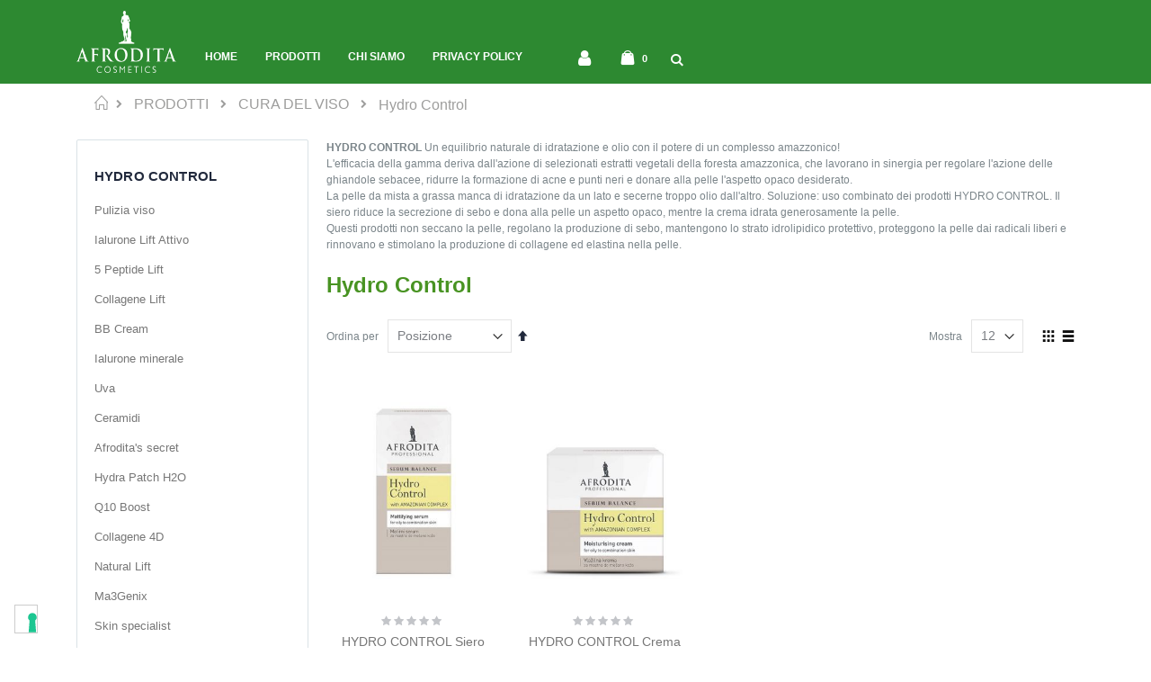

--- FILE ---
content_type: text/html; charset=UTF-8
request_url: https://www.cosmeticiafrodita.it/prodotti/cura-del-viso/hydro-control.html
body_size: 14094
content:
<!doctype html>
<html lang="it">
    <head >
        <script>
    var BASE_URL = 'https://www.cosmeticiafrodita.it/';
    var require = {
        "baseUrl": "https://www.cosmeticiafrodita.it/pub/static/version1680775299/frontend/Smartwave/porto_child/it_IT"
    };
</script>
        <meta charset="utf-8"/>
<meta name="robots" content="INDEX,FOLLOW"/>
<meta name="title" content="Hydro control"/>
<meta name="viewport" content="width=device-width, initial-scale=1, maximum-scale=1.0, user-scalable=no"/>
<meta name="format-detection" content="telephone=no"/>
<title>Hydro control</title>
<link  rel="stylesheet" type="text/css"  media="all" href="https://www.cosmeticiafrodita.it/pub/static/version1680775299/_cache/merged/ca3656db15f08c441372b082a674791c.css" />
<link  rel="stylesheet" type="text/css"  media="screen and (min-width: 768px)" href="https://www.cosmeticiafrodita.it/pub/static/version1680775299/frontend/Smartwave/porto_child/it_IT/css/styles-l.css" />
<link  rel="stylesheet" type="text/css"  media="print" href="https://www.cosmeticiafrodita.it/pub/static/version1680775299/frontend/Smartwave/porto_child/it_IT/css/print.css" />
<link  rel="stylesheet" type="text/css"  rel="stylesheet" type="text/css" href="https://www.cosmeticiafrodita.it/pub/static/version1680775299/frontend/Smartwave/porto_child/it_IT/css/custom_cf.css" />
<script  type="text/javascript"  src="https://www.cosmeticiafrodita.it/pub/static/version1680775299/_cache/merged/d3409cbab33358ae425a933a13ce787e.js"></script>
<link  rel="stylesheet" type="text/css" href="//fonts.googleapis.com/css?family=Shadows+Into+Light" />
<link  rel="icon" type="image/x-icon" href="https://www.cosmeticiafrodita.it/pub/media/favicon/stores/1/logo-afrodita_1.png" />
<link  rel="shortcut icon" type="image/x-icon" href="https://www.cosmeticiafrodita.it/pub/media/favicon/stores/1/logo-afrodita_1.png" />
 <script type = "text/javascript">
    var _iub = _iub || [];
_iub.csConfiguration = {
    "askConsentAtCookiePolicyUpdate": true,
    "floatingPreferencesButtonDisplay": "bottom-left",
    "perPurposeConsent": true,
    "siteId": 3442731,
    "whitelabel": false,
    "cookiePolicyId": 43364682,
    "lang": "it",
    "cookiePolicyUrl": "https://www.cosmeticiafrodita.it/privacy-policy",
    "floatingPreferencesButtonCaption": true,
    "banner": {
        "acceptButtonCaptionColor": "#FFFFFF",
        "acceptButtonColor": "#2d8931",
        "acceptButtonDisplay": true,
        "backgroundColor": "#FFFFFF",
        "closeButtonRejects": true,
        "customizeButtonCaptionColor": "#4D4D4D",
        "customizeButtonColor": "#DADADA",
        "customizeButtonDisplay": true,
        "explicitWithdrawal": true,
        "listPurposes": true,
        "position": "float-bottom-center",
        "showTitle": false,
        "textColor": "#000000"
    }
};
 </script>
 <script type = "text/javascript" src = "https://cs.iubenda.com/autoblocking/3442731.js" >  </script>
    <script type = "text/javascript" src = "//cdn.iubenda.com/cs/iubenda_cs.js" charset = "UTF-8" async>  </script>
        <link rel="stylesheet" href="//fonts.googleapis.com/css?family=Open+Sans%3A300%2C300italic%2C400%2C400italic%2C600%2C600italic%2C700%2C700italic%2C800%2C800italic&amp;v1&amp;subset=latin%2Clatin-ext" type="text/css" media="screen"/>
<link href="https://fonts.googleapis.com/css?family=Oswald:300,400,700" rel="stylesheet">
<link href="https://fonts.googleapis.com/css?family=Poppins:300,400,500,600,700" rel="stylesheet">
    <link rel="stylesheet" type="text/css" media="all" href="https://www.cosmeticiafrodita.it/pub/media/porto/web/bootstrap/css/bootstrap.min.css">
    <link rel="stylesheet" type="text/css" media="all" href="https://www.cosmeticiafrodita.it/pub/media/porto/web/css/animate.css">
<link rel="stylesheet" type="text/css" media="all" href="https://www.cosmeticiafrodita.it/pub/media/porto/web/css/header/type3.css">
<link rel="stylesheet" type="text/css" media="all" href="https://www.cosmeticiafrodita.it/pub/media/porto/web/css/custom.css">
<link rel="stylesheet" type="text/css" media="all" href="https://www.cosmeticiafrodita.it/pub/media/porto/configed_css/design_default.css">
<link rel="stylesheet" type="text/css" media="all" href="https://www.cosmeticiafrodita.it/pub/media/porto/configed_css/settings_default.css">
<script type="text/javascript">
require([
    'jquery'
], function ($) {
    $(document).ready(function(){
        $("body").addClass("layout-1140");
        $("body").addClass("wide");
                $(".drop-menu > a").off("click").on("click", function(){
            if($(this).parent().children(".nav-sections").hasClass("visible"))
                $(this).parent().children(".nav-sections").removeClass("visible");
            else
                $(this).parent().children(".nav-sections").addClass("visible")
        });
    });
});
</script>
<!-- BEGIN GOOGLE ANALYTICS CODE -->
<script type="text/x-magento-init">
{
    "*": {
        "Magento_GoogleAnalytics/js/google-analytics": {
            "isCookieRestrictionModeEnabled": 0,
            "currentWebsite": 1,
            "cookieName": "user_allowed_save_cookie",
            "ordersTrackingData": [],
            "pageTrackingData": {"optPageUrl":"","isAnonymizedIpActive":"1","accountId":"UA-96789484-1"}        }
    }
}
</script>
<!-- END GOOGLE ANALYTICS CODE -->
    </head>
    <body data-container="body" data-mage-init='{"loaderAjax": {}, "loader": { "icon": "https://www.cosmeticiafrodita.it/pub/static/version1680775299/frontend/Smartwave/porto_child/it_IT/images/loader-2.gif"}}' class="page-with-filter page-products categorypath-prodotti-cura-del-viso-hydro-control category-hydro-control  catalog-category-view page-layout-2columns-left">
            <script>
        require.config({
            deps: [
                'jquery',
                'mage/translate',
                'jquery/jquery-storageapi'
            ],
            callback: function ($) {
                'use strict';

                var dependencies = [],
                    versionObj;

                $.initNamespaceStorage('mage-translation-storage');
                $.initNamespaceStorage('mage-translation-file-version');
                versionObj = $.localStorage.get('mage-translation-file-version');

                
                if (versionObj.version !== '00215bd868a6cbc8051ca9f6ce43d026ebeecc61') {
                    dependencies.push(
                        'text!js-translation.json'
                    );

                }

                require.config({
                    deps: dependencies,
                    callback: function (string) {
                        if (typeof string === 'string') {
                            $.mage.translate.add(JSON.parse(string));
                            $.localStorage.set('mage-translation-storage', string);
                            $.localStorage.set(
                                'mage-translation-file-version',
                                {
                                    version: '00215bd868a6cbc8051ca9f6ce43d026ebeecc61'
                                }
                            );
                        } else {
                            $.mage.translate.add($.localStorage.get('mage-translation-storage'));
                        }
                    }
                });
            }
        });
    </script>

<script type="text/x-magento-init">
    {
        "*": {
            "mage/cookies": {
                "expires": null,
                "path": "/",
                "domain": ".www.cosmeticiafrodita.it",
                "secure": false,
                "lifetime": "3600"
            }
        }
    }
</script>
    <noscript>
        <div class="message global noscript">
            <div class="content">
                <p>
                    <strong>I JavaScript sembrano essere disabilitati nel tuo browser.</strong>
                    <span>Per una migliore esperienza sul nostro sito, assicurati di attivare i javascript nel tuo browser.</span>
                </p>
            </div>
        </div>
    </noscript>

<script>
    require.config({
        map: {
            '*': {
                wysiwygAdapter: 'mage/adminhtml/wysiwyg/tiny_mce/tinymce4Adapter'
            }
        }
    });
</script>
<div class="page-wrapper"><header class="page-header type3 " >
    <div class="header content">
        <a class="logo" href="https://www.cosmeticiafrodita.it/" title="Cosmetici Afrodita Professional & Consumer Italia">
        <img src="https://www.cosmeticiafrodita.it/pub/media/logo/stores/1/Logo_afrodita_bianco.png"
             alt="Cosmetici Afrodita Professional & Consumer Italia"
             width="111"             height="50"        />
    </a>
        <div class="sections nav-sections">
                <div class="section-items nav-sections-items" data-mage-init='{"tabs":{"openedState":"active"}}'>
                                            <div class="section-item-title nav-sections-item-title" data-role="collapsible">
                    <a class="nav-sections-item-switch" data-toggle="switch" href="#store.menu">Menu</a>
                </div>
                <div class="section-item-content nav-sections-item-content" id="store.menu" data-role="content">
<nav class="navigation sw-megamenu " role="navigation">
    <ul>
        
    <li class="ui-menu-item level0">
        <a href="https://www.cosmeticiafrodita.it/" class="level-top"><span>Home</span></a>
    </li>
<li class="ui-menu-item level0 classic "><a href="https://www.cosmeticiafrodita.it/prodotti.html" class="level-top" title="PRODOTTI"><span>PRODOTTI</span></a></li>
    <li class="ui-menu-item level0">
        <a href="/chi-siamo" class="level-top"><span>Chi siamo</span></a>
    </li>
    <li class="ui-menu-item level0">
        <a href="/privacy-policy" class="level-top"><span>Privacy Policy</span></a>
    </li>
    </ul>
</nav>

<script type="text/javascript">
    require([
        'jquery',
        'Smartwave_Megamenu/js/sw_megamenu'
    ], function ($) {
        $(".sw-megamenu").swMegamenu();
    });
</script>
</div>
                                            <div class="section-item-title nav-sections-item-title" data-role="collapsible">
                    <a class="nav-sections-item-switch" data-toggle="switch" href="#store.links">Account</a>
                </div>
                <div class="section-item-content nav-sections-item-content" id="store.links" data-role="content"><!-- Account links --></div>
                                            <div class="section-item-title nav-sections-item-title" data-role="collapsible">
                    <a class="nav-sections-item-switch" data-toggle="switch" href="#store.settings">Impostazioni</a>
                </div>
                <div class="section-item-content nav-sections-item-content" id="store.settings" data-role="content"><div class="switcher language switcher-language" data-ui-id="language-switcher" id="switcher-language-nav">
    <strong class="label switcher-label"><span>Lingua</span></strong>
    <div class="actions dropdown options switcher-options">
        <div class="action toggle switcher-trigger" id="switcher-language-trigger-nav">
            <strong class="view-default">
                                <span>Default Store View</span>
            </strong>
        </div>
        <ul class="dropdown switcher-dropdown"
            data-mage-init='{"dropdownDialog":{
                "appendTo":"#switcher-language-nav > .options",
                "triggerTarget":"#switcher-language-trigger-nav",
                "closeOnMouseLeave": false,
                "triggerClass":"active",
                "parentClass":"active",
                "buttons":null}}'>
                                                                    <li class="view-demo_fr switcher-option">
                    <a href="#" data-post="" title="It will be automatically added once you set up more multi store views.">
                                                Add More                    </a>
                </li>
                    </ul>
    </div>
</div>
</div>
                    </div>
    </div>
        <div class="panel header">
            <div class="top-panel">
                <a class="action skip contentarea" href="#contentarea"><span>Salta al contenuto</span></a>
                <span data-action="toggle-nav" class="action nav-toggle"><span>Toggle Nav</span></span>
                <ul class="header links">        <li class="greet welcome" data-bind="scope: 'customer'">
            <!-- ko if: customer().fullname  -->
            <span class="logged-in" data-bind="text: new String('Benvenuto, %1!').replace('%1', customer().fullname)">
            </span>
            <!-- /ko -->
            <!-- ko ifnot: customer().fullname  -->
            <span class="not-logged-in" data-bind='html:""'></span>
                        <!-- /ko -->
        </li>
        <script type="text/x-magento-init">
        {
            "*": {
                "Magento_Ui/js/core/app": {
                    "components": {
                        "customer": {
                            "component": "Magento_Customer/js/view/customer"
                        }
                    }
                }
            }
        }
        </script>
    <li class="item link compare hide" data-bind="scope: 'compareProducts'" data-role="compare-products-link">
    <a class="action compare" title="Confronta Prodotti"
       data-bind="attr: {'href': compareProducts().listUrl}, css: {'': !compareProducts().count}"
    >
    	<em class="porto-icon-chart hidden-xs"></em>
        Confronta        (<span class="counter qty" data-bind="text: compareProducts().countCaption"></span>)
    </a>
</li>
<script type="text/x-magento-init">
{"[data-role=compare-products-link]": {"Magento_Ui/js/core/app": {"components":{"compareProducts":{"component":"Magento_Catalog\/js\/view\/compare-products"}}}}}
</script>
<li class="authorization-link" data-label="o">
    <a href="https://www.cosmeticiafrodita.it/customer/account/login/referer/aHR0cHM6Ly93d3cuY29zbWV0aWNpYWZyb2RpdGEuaXQvcHJvZG90dGkvY3VyYS1kZWwtdmlzby9oeWRyby1jb250cm9sLmh0bWw%2C/">
        Accedi    </a>
</li>
<li><a href="https://www.cosmeticiafrodita.it/customer/account/create/" >Crea un Account</a></li></ul>                
<div data-block="minicart" class="minicart-wrapper">
    <a class="action showcart" href="https://www.cosmeticiafrodita.it/checkout/cart/"
       data-bind="scope: 'minicart_content'">
        <span class="text">Cart</span>
        <span class="counter qty empty"
              data-bind="css: { empty: !!getCartParam('summary_count') == false }, blockLoader: isLoading">
            <span class="counter-number">
            <!-- ko if: getCartParam('summary_count') --><!-- ko text: getCartParam('summary_count') --><!-- /ko --><!-- /ko -->
            <!-- ko ifnot: getCartParam('summary_count') -->0<!-- /ko -->
            </span>
            <span class="counter-label">
                <!-- ko i18n: 'items' --><!-- /ko -->
            </span>
        </span>
    </a>
            <div class="block block-minicart empty"
             data-role="dropdownDialog"
             data-mage-init='{"dropdownDialog":{
                "appendTo":"[data-block=minicart]",
                "triggerTarget":".showcart",
                "timeout": "2000",
                "closeOnMouseLeave": false,
                "closeOnEscape": true,
                "triggerClass":"active",
                "parentClass":"active",
                "buttons":[]}}'>
            <div id="minicart-content-wrapper" data-bind="scope: 'minicart_content'">
                <!-- ko template: getTemplate() --><!-- /ko -->
            </div>
        </div>
        <script>
        window.checkout = {"shoppingCartUrl":"https:\/\/www.cosmeticiafrodita.it\/checkout\/cart\/","checkoutUrl":"https:\/\/www.cosmeticiafrodita.it\/checkout\/","updateItemQtyUrl":"https:\/\/www.cosmeticiafrodita.it\/checkout\/sidebar\/updateItemQty\/","removeItemUrl":"https:\/\/www.cosmeticiafrodita.it\/checkout\/sidebar\/removeItem\/","imageTemplate":"Magento_Catalog\/product\/image_with_borders","baseUrl":"https:\/\/www.cosmeticiafrodita.it\/","minicartMaxItemsVisible":5,"websiteId":"1","maxItemsToDisplay":10,"storeId":"1","customerLoginUrl":"https:\/\/www.cosmeticiafrodita.it\/customer\/account\/login\/referer\/aHR0cHM6Ly93d3cuY29zbWV0aWNpYWZyb2RpdGEuaXQvcHJvZG90dGkvY3VyYS1kZWwtdmlzby9oeWRyby1jb250cm9sLmh0bWw%2C\/","isRedirectRequired":false,"autocomplete":"off","captcha":{"user_login":{"isCaseSensitive":false,"imageHeight":50,"imageSrc":"","refreshUrl":"https:\/\/www.cosmeticiafrodita.it\/captcha\/refresh\/","isRequired":false,"timestamp":1769084836}}};
    </script>
    <script type="text/x-magento-init">
    {
        "[data-block='minicart']": {
            "Magento_Ui/js/core/app": {"components":{"minicart_content":{"children":{"subtotal.container":{"children":{"subtotal":{"children":{"subtotal.totals":{"config":{"display_cart_subtotal_incl_tax":0,"display_cart_subtotal_excl_tax":1,"template":"Magento_Tax\/checkout\/minicart\/subtotal\/totals"},"children":{"subtotal.totals.msrp":{"component":"Magento_Msrp\/js\/view\/checkout\/minicart\/subtotal\/totals","config":{"displayArea":"minicart-subtotal-hidden","template":"Magento_Msrp\/checkout\/minicart\/subtotal\/totals"}}},"component":"Magento_Tax\/js\/view\/checkout\/minicart\/subtotal\/totals"}},"component":"uiComponent","config":{"template":"Magento_Checkout\/minicart\/subtotal"}}},"component":"uiComponent","config":{"displayArea":"subtotalContainer"}},"item.renderer":{"component":"uiComponent","config":{"displayArea":"defaultRenderer","template":"Magento_Checkout\/minicart\/item\/default"},"children":{"item.image":{"component":"Magento_Catalog\/js\/view\/image","config":{"template":"Magento_Catalog\/product\/image","displayArea":"itemImage"}},"checkout.cart.item.price.sidebar":{"component":"uiComponent","config":{"template":"Magento_Checkout\/minicart\/item\/price","displayArea":"priceSidebar"}}}},"extra_info":{"component":"uiComponent","config":{"displayArea":"extraInfo"}},"promotion":{"component":"uiComponent","config":{"displayArea":"promotion"}}},"config":{"itemRenderer":{"default":"defaultRenderer","simple":"defaultRenderer","virtual":"defaultRenderer"},"template":"Magento_Checkout\/minicart\/content"},"component":"Magento_Checkout\/js\/view\/minicart"}},"types":[]}        },
        "*": {
            "Magento_Ui/js/block-loader": "https://www.cosmeticiafrodita.it/pub/static/version1680775299/frontend/Smartwave/porto_child/it_IT/images/loader-1.gif"
        }
    }
    </script>
</div>


                <div class="search-area">
                    <a href="javascript:void(0)" class="search-toggle-icon"><i class="porto-icon-search"></i></a>
                    <div class="block block-search">
    <div class="block block-title"><strong>Cerca</strong></div>
    <div class="block block-content">
        <form class="form minisearch" id="search_mini_form" action="https://www.cosmeticiafrodita.it/catalogsearch/result/" method="get">
            <div class="field search">
                <label class="label" for="search" data-role="minisearch-label">
                    <span>Cerca</span>
                </label>
                <div class="control">
                    <input id="search"
                           data-mage-init='{"quickSearch":{
                                "formSelector":"#search_mini_form",
                                "url":"https://www.cosmeticiafrodita.it/search/ajax/suggest/",
                                "destinationSelector":"#search_autocomplete"}
                           }'
                           type="text"
                           name="q"
                           value=""
                           placeholder="Search..."
                           class="input-text"
                           maxlength="30"
                           role="combobox"
                           aria-haspopup="false"
                           aria-autocomplete="both"
                           autocomplete="off"/>
                    <div id="search_autocomplete" class="search-autocomplete"></div>
                    <div class="nested">
    <a class="action advanced" href="https://www.cosmeticiafrodita.it/catalogsearch/advanced/" data-action="advanced-search">
        Ricerca avanzata    </a>
</div>
        <script src="https://www.cosmeticiafrodita.it/pub/media/mageplaza/search/default_0.js"></script>
    <script type="text/javascript">
    require([
        'jquery',
        'Magento_Catalog/js/price-utils',
        'mpDevbridgeAutocomplete'
    ], function ($, priceUtils) {
        "use strict";

        var baseUrl = 'https://www.cosmeticiafrodita.it/',
            baseImageUrl = 'https://www.cosmeticiafrodita.it/pub/media/catalog/product/',
            priceFormat = {"pattern":"%s\u00a0\u20ac","precision":2,"requiredPrecision":2,"decimalSymbol":",","groupSymbol":".","groupLength":3,"integerRequired":false},
            displayInfo = ["price","image"];

        var categorySelect = $('#mpsearch-category'),
            searchInput = $('#search');
        if (categorySelect.length) {
            categorySelect.on('change', function () {
                searchInput.focus();

                if ($(this).val() === 0) {
                    $(this).removeAttr('name');
                } else {
                    $(this).attr('name', 'cat');
                }
            });
        }

        searchInput.devbridgeAutocomplete({
            lookup: mageplazaSearchProducts,
            lookupLimit: 10,
            maxHeight: 2000,
            minChars: 1,
            lookupFilter: function (suggestion, query, queryLowerCase) {
                if (categorySelect.length) {
                    var categoryId = categorySelect.val();
                    if (categoryId > 0 && ($.inArray(categoryId, suggestion.c) === -1)) {
                        return false;
                    }
                }

                return suggestion.value.toLowerCase().indexOf(queryLowerCase) !== -1;
            },
            onSelect: function (suggestion) {
                window.location.href = correctProductUrl(suggestion.u);
            },
            formatResult: function (suggestion, currentValue) {
                var html = '<a href="' + correctProductUrl(suggestion.u) + '">';

                if ($.inArray('image', displayInfo) !== -1) {
                    html += '<div class="suggestion-left"><img class="img-responsive" src="' + correctProductUrl(suggestion.i, true) + '" alt="" /></div>';
                }

                html += '<div class="suggestion-right">';
                html += '<div class="product-line product-name">' + suggestion.value + '</div>';

                if ($.inArray('price', displayInfo) !== -1) {
                    html += '<div class="product-line product-price">Price: ' + priceUtils.formatPrice(suggestion.p, priceFormat) + '</div>';
                }

                if ($.inArray('description', displayInfo) !== -1 && suggestion.d) {
                    html += '<div class="product-des"><p class="short-des">' + suggestion.d + '...</p></div>';
                }

                html += '</div></a>';

                return html;
            }
    //		onSearchComplete: function (query, suggestion) {
    //			$('.autocomplete-suggestions').append("<div id='view_all'><a href='javascript:void(0)' id='search-view-all'>View all >></a></div>");
    //			$('#search-view-all').on('click', function(){
    //			   $('#search_mini_form').submit();
    //            });
    //		}
        });

        function correctProductUrl(urlKey, isImage) {
            if (urlKey.search('http') !== -1) {
                return urlKey;
            }

            return ((typeof isImage !== 'undefined') ? baseImageUrl : baseUrl) + urlKey;
        }
    });
    </script>
                </div>
            </div>
            <div class="actions">
                <button type="submit"
                        title="Cerca"
                        class="action search">
                    <span>Cerca</span>
                </button>
            </div>
        </form>
    </div>
</div>
                </div>
            </div>
            <!--<div class="bottom-panel">
                                            </div>-->
        </div>
    </div>
</header><div class="breadcrumbs">
    <ul class="items">
                    <li class="item home">
                            <a href="https://www.cosmeticiafrodita.it/" title="Vai alla Home Page">Home</a>
                        </li>
                    <li class="item category37">
                            <a href="https://www.cosmeticiafrodita.it/prodotti.html" title="">PRODOTTI</a>
                        </li>
                    <li class="item category774">
                            <a href="https://www.cosmeticiafrodita.it/prodotti/cura-del-viso.html" title="">CURA DEL VISO</a>
                        </li>
                    <li class="item category848">
                            <strong>Hydro Control</strong>
                        </li>
            </ul>
</div>
<main id="maincontent" class="page-main"><a id="contentarea" tabindex="-1"></a>
<div class="page-title-wrapper">
    <h1 class="page-title"
         id="page-title-heading"                     aria-labelledby="page-title-heading toolbar-amount"
        >
        <span class="base" data-ui-id="page-title-wrapper" >Hydro Control</span>    </h1>
    </div>
<div class="page messages"><div data-placeholder="messages"></div>
<div data-bind="scope: 'messages'">
    <!-- ko if: cookieMessages && cookieMessages.length > 0 -->
    <div role="alert" data-bind="foreach: { data: cookieMessages, as: 'message' }" class="messages">
        <div data-bind="attr: {
            class: 'message-' + message.type + ' ' + message.type + ' message',
            'data-ui-id': 'message-' + message.type
        }">
            <div data-bind="html: message.text"></div>
        </div>
    </div>
    <!-- /ko -->
    <!-- ko if: messages().messages && messages().messages.length > 0 -->
    <div role="alert" data-bind="foreach: { data: messages().messages, as: 'message' }" class="messages">
        <div data-bind="attr: {
            class: 'message-' + message.type + ' ' + message.type + ' message',
            'data-ui-id': 'message-' + message.type
        }">
            <div data-bind="html: message.text"></div>
        </div>
    </div>
    <!-- /ko -->
</div>
<script type="text/x-magento-init">
    {
        "*": {
            "Magento_Ui/js/core/app": {
                "components": {
                        "messages": {
                            "component": "Magento_Theme/js/view/messages"
                        }
                    }
                }
            }
    }
</script>
</div><div class="columns"><div class="column main"><input name="form_key" type="hidden" value="GzguJ1C0RjXRwpqe" /><div id="authenticationPopup" data-bind="scope:'authenticationPopup'" style="display: none;">
    <script>
        window.authenticationPopup = {"autocomplete":"off","customerRegisterUrl":"https:\/\/www.cosmeticiafrodita.it\/customer\/account\/create\/","customerForgotPasswordUrl":"https:\/\/www.cosmeticiafrodita.it\/customer\/account\/forgotpassword\/","baseUrl":"https:\/\/www.cosmeticiafrodita.it\/"};
    </script>
    <!-- ko template: getTemplate() --><!-- /ko -->
    <script type="text/x-magento-init">
        {
            "#authenticationPopup": {
                "Magento_Ui/js/core/app": {"components":{"authenticationPopup":{"children":{"msp_recaptcha":{"component":"MSP_ReCaptcha\/js\/reCaptcha","displayArea":"additional-login-form-fields","configSource":"checkoutConfig","reCaptchaId":"msp-recaptcha-popup-login","zone":"login","badge":"inline","settings":{"siteKey":"","size":"normal","badge":null,"theme":"light","lang":null,"enabled":{"login":false,"create":false,"forgot":false,"contact":false}}},"messages":{"component":"Magento_Ui\/js\/view\/messages","displayArea":"messages"},"captcha":{"component":"Magento_Captcha\/js\/view\/checkout\/loginCaptcha","displayArea":"additional-login-form-fields","formId":"user_login","configSource":"checkout"},"amazon-button":{"component":"Amazon_Login\/js\/view\/login-button-wrapper","sortOrder":"0","displayArea":"additional-login-form-fields","config":{"tooltip":"Accedi in modo sicuro al nostro sito web utilizzando i dati Amazon di cui gi\u00e0 disponi."}}},"component":"Magento_Customer\/js\/view\/authentication-popup"}}}            },
            "*": {
                "Magento_Ui/js/block-loader": "https\u003A\u002F\u002Fwww.cosmeticiafrodita.it\u002Fpub\u002Fstatic\u002Fversion1680775299\u002Ffrontend\u002FSmartwave\u002Fporto_child\u002Fit_IT\u002Fimages\u002Floader\u002D1.gif"
            }
        }
    </script>
</div>
<script type="text/x-magento-init">
{"*":{"Magento_Customer\/js\/section-config":{"sections":{"stores\/store\/switch":"*","directory\/currency\/switch":"*","*":["messages"],"customer\/account\/logout":["recently_viewed_product","recently_compared_product"],"customer\/account\/loginpost":"*","customer\/account\/createpost":"*","customer\/account\/editpost":"*","customer\/ajax\/login":["checkout-data","cart","captcha"],"catalog\/product_compare\/add":["compare-products"],"catalog\/product_compare\/remove":["compare-products"],"catalog\/product_compare\/clear":["compare-products"],"sales\/guest\/reorder":["cart"],"sales\/order\/reorder":["cart"],"checkout\/cart\/add":["cart"],"checkout\/cart\/delete":["cart"],"checkout\/cart\/updatepost":["cart"],"checkout\/cart\/updateitemoptions":["cart"],"checkout\/cart\/couponpost":["cart"],"checkout\/cart\/estimatepost":["cart"],"checkout\/cart\/estimateupdatepost":["cart"],"checkout\/onepage\/saveorder":["cart","checkout-data","last-ordered-items","checkout-fields"],"checkout\/sidebar\/removeitem":["cart"],"checkout\/sidebar\/updateitemqty":["cart"],"rest\/*\/v1\/carts\/*\/payment-information":["cart","checkout-data","last-ordered-items","instant-purchase"],"rest\/*\/v1\/guest-carts\/*\/payment-information":["cart"],"rest\/*\/v1\/guest-carts\/*\/selected-payment-method":["cart","checkout-data"],"rest\/*\/v1\/carts\/*\/selected-payment-method":["cart","checkout-data","instant-purchase"],"paypal\/express\/placeorder":["cart","checkout-data"],"paypal\/payflowexpress\/placeorder":["cart","checkout-data"],"paypal\/express\/onauthorization":["cart","checkout-data"],"authorizenet\/directpost_payment\/place":["cart","checkout-data"],"customer\/address\/*":["instant-purchase"],"customer\/account\/*":["instant-purchase"],"vault\/cards\/deleteaction":["instant-purchase"],"multishipping\/checkout\/overviewpost":["cart"],"braintree\/paypal\/placeorder":["cart","checkout-data"],"persistent\/index\/unsetcookie":["persistent"],"review\/product\/post":["review"],"wishlist\/index\/add":["wishlist"],"wishlist\/index\/remove":["wishlist"],"wishlist\/index\/updateitemoptions":["wishlist"],"wishlist\/index\/update":["wishlist"],"wishlist\/index\/cart":["wishlist","cart"],"wishlist\/index\/fromcart":["wishlist","cart"],"wishlist\/index\/allcart":["wishlist","cart"],"wishlist\/shared\/allcart":["wishlist","cart"],"wishlist\/shared\/cart":["cart"]},"clientSideSections":["checkout-data","cart-data"],"baseUrls":["https:\/\/www.cosmeticiafrodita.it\/"]}}}</script>
<script type="text/x-magento-init">
{"*":{"Magento_Customer\/js\/customer-data":{"sectionLoadUrl":"https:\/\/www.cosmeticiafrodita.it\/customer\/section\/load\/","expirableSectionLifetime":60,"expirableSectionNames":["cart","persistent"],"cookieLifeTime":"3600","updateSessionUrl":"https:\/\/www.cosmeticiafrodita.it\/customer\/account\/updateSession\/"}}}</script>
<script type="text/x-magento-init">
{"*":{"Magento_Customer\/js\/invalidation-processor":{"invalidationRules":{"website-rule":{"Magento_Customer\/js\/invalidation-rules\/website-rule":{"scopeConfig":{"websiteId":1}}}}}}}</script>
<script type="text/x-magento-init">
    {
        "body": {
            "pageCache": {"url":"https:\/\/www.cosmeticiafrodita.it\/page_cache\/block\/render\/id\/848\/","handles":["default","catalog_category_view","catalog_category_view_type_layered","catalog_category_view_type_layered_without_children","catalog_category_view_id_848"],"originalRequest":{"route":"catalog","controller":"category","action":"view","uri":"\/prodotti\/cura-del-viso\/hydro-control.html"},"versionCookieName":"private_content_version"}        }
    }
</script>

<div class="category-image"><img src="https://www.cosmeticiafrodita.it/pub/media/catalog/category/41-Hydro-control-Afrodita-cosmetici.jpg" alt="Hydro Control" title="Hydro Control" class="image" /></div>    <div class="category-description">
        <strong>HYDRO CONTROL</strong> Un equilibrio naturale di idratazione e olio con il potere di un complesso amazzonico!<br>
L'efficacia della gamma deriva dall'azione di selezionati estratti vegetali della foresta amazzonica, che lavorano in sinergia per regolare l'azione delle ghiandole sebacee, ridurre la formazione di acne e punti neri e donare alla pelle l'aspetto opaco desiderato.<br>
La pelle da mista a grassa manca di idratazione da un lato e secerne troppo olio dall'altro. Soluzione: uso combinato dei prodotti HYDRO CONTROL. Il siero riduce la secrezione di sebo e dona alla pelle un aspetto opaco, mentre la crema idrata generosamente la pelle.<br>
Questi prodotti non seccano la pelle, regolano la produzione di sebo, mantengono lo strato idrolipidico protettivo, proteggono la pelle dai radicali liberi e rinnovano e stimolano la produzione di collagene ed elastina nella pelle.    </div>
<script type="text/x-magento-init">
    {
        "body": {
            "requireCookie": {"noCookieUrl":"https:\/\/www.cosmeticiafrodita.it\/cookie\/index\/noCookies\/","triggers":[".action.towishlist"]}        }
    }
</script>

<div id="layer-product-list">
            <div class="category--list">
        <div class="block-title">
            <strong>Hydro Control</strong>
        </div>
        <div class="block-content">
            <div class="items row">
                            </div>
        </div>
    </div>
        <div class="toolbar toolbar-products" data-mage-init='{"productListToolbarForm":{"mode":"product_list_mode","direction":"product_list_dir","order":"product_list_order","limit":"product_list_limit","modeDefault":"grid","directionDefault":"asc","orderDefault":"position","limitDefault":"12","url":"https:\/\/www.cosmeticiafrodita.it\/prodotti\/cura-del-viso\/hydro-control.html","formKey":"GzguJ1C0RjXRwpqe","post":true}}'>
                    <div class="toolbar-sorter sorter">
    <label class="sorter-label" for="sorter">Ordina per</label>
    <select id="sorter" data-role="sorter" class="sorter-options">
                    <option value="position"
                                    selected="selected"
                                >
                Posizione            </option>
                    <option value="name"
                                >
                Nome prodotto            </option>
                    <option value="price"
                                >
                Prezzo            </option>
            </select>
            <a title="Imposta la direzione decrescente" href="#" class="action sorter-action sort-asc" data-role="direction-switcher" data-value="desc">
            <span>Imposta la direzione decrescente</span>
        </a>
    </div>
                            <div class="modes">
            <strong class="modes-label" id="modes-label">Mostra come</strong>
                        <strong title="Griglia"
                class="modes-mode active mode-grid"
                data-value="grid">
                <span>Griglia</span>
            </strong>
                                    <a class="modes-mode mode-list"
               title="Lista"
               href="#"
               data-role="mode-switcher"
               data-value="list"
               id="mode-list"
               aria-labelledby="modes-label mode-list">
                <span>Lista</span>
            </a>
                        </div>
        
        <p class="toolbar-amount" id="toolbar-amount">
            <span class="toolbar-number">2</span> elementi    </p>

        
    
        
        
    
    

        <div class="field limiter">
    <label class="label" for="limiter">
        <span>Mostra</span>
    </label>
    <div class="control">
        <select id="limiter" data-role="limiter" class="limiter-options">
                            <option value="12"                    selected="selected">
                    12                </option>
                            <option value="24">
                    24                </option>
                            <option value="36">
                    36                </option>
                    </select>
    </div>
    <span class="limiter-text">per pagina</span>
</div>
    </div>
    <script type="text/x-magento-init">
    {
        "body": {
            "addToWishlist": {"productType":["simple"]}        }
    }
</script>
        <div class="products wrapper grid columns4  products-grid">
                <ol class="products list items product-items ">
                                        <li class="item product product-item">                <div class="product-item-info" data-container="product-grid">
                                        <div class="product photo product-item-photo">
                        <a href="https://www.cosmeticiafrodita.it/prodotti/cura-del-viso/hydro-control/hydro-control-siero-opacizzante.html" tabindex="-1">
                                                    <img class="product-image-photo default_image " src="https://www.cosmeticiafrodita.it/pub/media/catalog/product/cache/030716fc62035027b622eeef186d3d67/h/y/hydro_control_siero_opacizzante-viso-afrodita_cosmetici.jpg" width="300" height="400"/>
                                                                                                                            </a>
                                                <!-- Dailydeal Product data -->
                         
                       <!-- Dailydeal Product End -->
                                            </div>
                    <div class="product details product-item-details">
                                                                                                                                                <div class="product-reviews-summary short">
                            <div class="rating-summary">
                                <span class="label"><span>Rating:</span></span>
                                <div class="rating-result" title="0%">
                                    <span style="width:0"><span>0%</span></span>
                                </div>
                            </div>
                        </div>
                                                                                                    <strong class="product name product-item-name">
                                <a class="product-item-link"
                                   href="https://www.cosmeticiafrodita.it/prodotti/cura-del-viso/hydro-control/hydro-control-siero-opacizzante.html">
                                    HYDRO CONTROL Siero opacizzante (30 ml)                                </a>
                            </strong>
                                                                                                <div class="price-box price-final_price" data-role="priceBox" data-product-id="937" data-price-box="product-id-937">

    

<span class="price-container price-final_price tax weee"
        >
        <span  id="price-including-tax-product-price-937"        data-label="Tasse incl."        data-price-amount="33.306001"
        data-price-type="finalPrice"
        class="price-wrapper price-including-tax"
    ><span class="price">33,31 €</span></span>
            

    <span id="price-excluding-tax-product-price-937"
          data-label="Iva escl."
          data-price-amount="27.3"
          data-price-type="basePrice"
          class="price-wrapper price-excluding-tax">
        <span class="price">27,30 €</span></span>
        </span>

</div>                                                                        
                                                <div class="product-item-inner">
                            <div class="product actions product-item-actions">
                                                                                                                                    <a href="#"
                                       class="action towishlist actions-secondary "
                                       title="Aggiungi alla lista desideri"
                                       aria-label="Aggiungi alla lista desideri"
                                       data-post='{"action":"https:\/\/www.cosmeticiafrodita.it\/wishlist\/index\/add\/","data":{"product":"937","uenc":"aHR0cHM6Ly93d3cuY29zbWV0aWNpYWZyb2RpdGEuaXQvcHJvZG90dGkvY3VyYS1kZWwtdmlzby9oeWRyby1jb250cm9sLmh0bWw,"}}'
                                       data-action="add-to-wishlist"
                                       role="button">
                                        <span>Aggiungi alla lista desideri</span>
                                    </a>
                                                                                                                                <div class="actions-primary">
                                                                                                                        <div class="stock unavailable"><span>Non Disponibile</span></div>
                                                                                                            </div>
                                                                                                                                <a href="#"
                                   class="action tocompare actions-secondary "
                                   title="Aggiungi al confronto"
                                   aria-label="Aggiungi al confronto"
                                   data-post='{"action":"https:\/\/www.cosmeticiafrodita.it\/catalog\/product_compare\/add\/","data":{"product":"937","uenc":"aHR0cHM6Ly93d3cuY29zbWV0aWNpYWZyb2RpdGEuaXQvcHJvZG90dGkvY3VyYS1kZWwtdmlzby9oeWRyby1jb250cm9sLmh0bWw,"}}'
                                   role="button">
                                    <span>Aggiungi al confronto</span>
                                </a>
                                                            </div>
                        </div>
                                            </div>
                </div>
                                            </li><li class="item product product-item">                <div class="product-item-info" data-container="product-grid">
                                        <div class="product photo product-item-photo">
                        <a href="https://www.cosmeticiafrodita.it/prodotti/cura-del-viso/hydro-control/hydro-control-crema-idratante.html" tabindex="-1">
                                                    <img class="product-image-photo default_image " src="https://www.cosmeticiafrodita.it/pub/media/catalog/product/cache/030716fc62035027b622eeef186d3d67/h/y/hydro_control_crema_idratante-viso-afrodita_cosmetici.jpg" width="300" height="400"/>
                                                                                                                            </a>
                                                <!-- Dailydeal Product data -->
                         
                       <!-- Dailydeal Product End -->
                                            </div>
                    <div class="product details product-item-details">
                                                                                                                                                <div class="product-reviews-summary short">
                            <div class="rating-summary">
                                <span class="label"><span>Rating:</span></span>
                                <div class="rating-result" title="0%">
                                    <span style="width:0"><span>0%</span></span>
                                </div>
                            </div>
                        </div>
                                                                                                    <strong class="product name product-item-name">
                                <a class="product-item-link"
                                   href="https://www.cosmeticiafrodita.it/prodotti/cura-del-viso/hydro-control/hydro-control-crema-idratante.html">
                                    HYDRO CONTROL Crema idratante (50 ml)                                </a>
                            </strong>
                                                                                                <div class="price-box price-final_price" data-role="priceBox" data-product-id="223" data-price-box="product-id-223">

    

<span class="price-container price-final_price tax weee"
        >
        <span  id="price-including-tax-product-price-223"        data-label="Tasse incl."        data-price-amount="52.996801"
        data-price-type="finalPrice"
        class="price-wrapper price-including-tax"
    ><span class="price">53,00 €</span></span>
            

    <span id="price-excluding-tax-product-price-223"
          data-label="Iva escl."
          data-price-amount="43.44"
          data-price-type="basePrice"
          class="price-wrapper price-excluding-tax">
        <span class="price">43,44 €</span></span>
        </span>

</div>                                                                        
                                                <div class="product-item-inner">
                            <div class="product actions product-item-actions">
                                                                                                                                    <a href="#"
                                       class="action towishlist actions-secondary "
                                       title="Aggiungi alla lista desideri"
                                       aria-label="Aggiungi alla lista desideri"
                                       data-post='{"action":"https:\/\/www.cosmeticiafrodita.it\/wishlist\/index\/add\/","data":{"product":"223","uenc":"aHR0cHM6Ly93d3cuY29zbWV0aWNpYWZyb2RpdGEuaXQvcHJvZG90dGkvY3VyYS1kZWwtdmlzby9oeWRyby1jb250cm9sLmh0bWw,"}}'
                                       data-action="add-to-wishlist"
                                       role="button">
                                        <span>Aggiungi alla lista desideri</span>
                                    </a>
                                                                                                                                <div class="actions-primary">
                                                                                                                    <form data-role="tocart-form" action="https://www.cosmeticiafrodita.it/checkout/cart/add/uenc/aHR0cHM6Ly93d3cuY29zbWV0aWNpYWZyb2RpdGEuaXQvcHJvZG90dGkvY3VyYS1kZWwtdmlzby9oeWRyby1jb250cm9sLmh0bWw%2C/product/223/" method="post">
                                            <input type="hidden" name="product" value="223">
                                            <input type="hidden" name="uenc" value="[base64]">
                                                                                        <input name="form_key" type="hidden" value="GzguJ1C0RjXRwpqe" />                                            <button type="submit"
                                                    title="Aggiungi al Carrello"
                                                    class="action tocart primary">
                                                <span>Aggiungi al Carrello</span>
                                            </button>
                                        </form>
                                                                    </div>
                                                                                                                                <a href="#"
                                   class="action tocompare actions-secondary "
                                   title="Aggiungi al confronto"
                                   aria-label="Aggiungi al confronto"
                                   data-post='{"action":"https:\/\/www.cosmeticiafrodita.it\/catalog\/product_compare\/add\/","data":{"product":"223","uenc":"aHR0cHM6Ly93d3cuY29zbWV0aWNpYWZyb2RpdGEuaXQvcHJvZG90dGkvY3VyYS1kZWwtdmlzby9oeWRyby1jb250cm9sLmh0bWw,"}}'
                                   role="button">
                                    <span>Aggiungi al confronto</span>
                                </a>
                                                            </div>
                        </div>
                                            </div>
                </div>
                </li>                    </ol>
    </div>
            <div class="toolbar toolbar-products" data-mage-init='{"productListToolbarForm":{"mode":"product_list_mode","direction":"product_list_dir","order":"product_list_order","limit":"product_list_limit","modeDefault":"grid","directionDefault":"asc","orderDefault":"position","limitDefault":"12","url":"https:\/\/www.cosmeticiafrodita.it\/prodotti\/cura-del-viso\/hydro-control.html","formKey":"GzguJ1C0RjXRwpqe","post":true}}'>
                    <div class="toolbar-sorter sorter">
    <label class="sorter-label" for="sorter">Ordina per</label>
    <select id="sorter" data-role="sorter" class="sorter-options">
                    <option value="position"
                                    selected="selected"
                                >
                Posizione            </option>
                    <option value="name"
                                >
                Nome prodotto            </option>
                    <option value="price"
                                >
                Prezzo            </option>
            </select>
            <a title="Imposta la direzione decrescente" href="#" class="action sorter-action sort-asc" data-role="direction-switcher" data-value="desc">
            <span>Imposta la direzione decrescente</span>
        </a>
    </div>
                            <div class="modes">
            <strong class="modes-label" id="modes-label">Mostra come</strong>
                        <strong title="Griglia"
                class="modes-mode active mode-grid"
                data-value="grid">
                <span>Griglia</span>
            </strong>
                                    <a class="modes-mode mode-list"
               title="Lista"
               href="#"
               data-role="mode-switcher"
               data-value="list"
               id="mode-list"
               aria-labelledby="modes-label mode-list">
                <span>Lista</span>
            </a>
                        </div>
        
        <p class="toolbar-amount" id="toolbar-amount">
            <span class="toolbar-number">2</span> elementi    </p>

        
    
        
        
    
    

        <div class="field limiter">
    <label class="label" for="limiter">
        <span>Mostra</span>
    </label>
    <div class="control">
        <select id="limiter" data-role="limiter" class="limiter-options">
                            <option value="12"                    selected="selected">
                    12                </option>
                            <option value="24">
                    24                </option>
                            <option value="36">
                    36                </option>
                    </select>
    </div>
    <span class="limiter-text">per pagina</span>
</div>
    </div>
            <script type="text/x-magento-init">
        {
            "[data-role=tocart-form], .form.map.checkout": {
                "catalogAddToCart": {}
            }
        }
        </script>
                <script type="text/javascript">
            require([
                'jquery'        
            ], function ($) {
                $('.main .products.grid .product-items li.product-item:nth-child(2n)').addClass('nth-child-2n');
                $('.main .products.grid .product-items li.product-item:nth-child(2n+1)').addClass('nth-child-2np1');
                $('.main .products.grid .product-items li.product-item:nth-child(3n)').addClass('nth-child-3n');
                $('.main .products.grid .product-items li.product-item:nth-child(3n+1)').addClass('nth-child-3np1');
                $('.main .products.grid .product-items li.product-item:nth-child(4n)').addClass('nth-child-4n');
                $('.main .products.grid .product-items li.product-item:nth-child(4n+1)').addClass('nth-child-4np1');
                $('.main .products.grid .product-items li.product-item:nth-child(5n)').addClass('nth-child-5n');
                $('.main .products.grid .product-items li.product-item:nth-child(5n+1)').addClass('nth-child-5np1');
                $('.main .products.grid .product-items li.product-item:nth-child(6n)').addClass('nth-child-6n');
                $('.main .products.grid .product-items li.product-item:nth-child(6n+1)').addClass('nth-child-6np1');
                $('.main .products.grid .product-items li.product-item:nth-child(7n)').addClass('nth-child-7n');
                $('.main .products.grid .product-items li.product-item:nth-child(7n+1)').addClass('nth-child-7np1');
                $('.main .products.grid .product-items li.product-item:nth-child(8n)').addClass('nth-child-8n');
                $('.main .products.grid .product-items li.product-item:nth-child(8n+1)').addClass('nth-child-8np1');
            });
        </script>
    <script type="text/javascript">
require([
    'jquery'        
], function ($) {
// Timer for LEFT time for Dailydeal product
    var _second = 1000;
    var _minute = _second * 60;
    var _hour = _minute * 60;
    var _day = _hour * 24;
    var timer;
   
    function showRemaining(currentdate) 
    {
        var count;
        for (count = 2; count <= 3; count++) 
        {
            // get Value of dailydeal product
            var cid='countdown_'+count;
            var daysid='countdown_days_'+count;
            var hoursid='countdown_hours_'+count;
            var minutesid='countdown_minutes_'+count;
            var secondsid='countdown_seconds_'+count;

            var startdateid='fromdate_'+count;
            var id='todate_'+count;

            var enddate = new Date($('#'+id).val());
            var dealstartdate=new Date($('#'+startdateid).val());

            // Get Current Date from magentodatetime
            var currentdate=new Date(currentdate);

            //Get Difference between Two dates
            var distance = enddate - currentdate;

            $('.sw-dailydeal-wrapper').show();

            if (distance < 0) {
               // clearInterval(timer);
                $('#expired_'+count).html("<span style='font-size:25px; color:#000;'>EXPIRED!<span>");

            } else if(dealstartdate > currentdate) {
               $('.countdowncontainer_'+count).hide();
               var msg="<span style='font-size:15px; color:#000;'> Coming Soon..<br>Deal Start at:<br>"+$('#'+startdateid).val()+"<span>";
               $('#expired_'+count).html(msg);
            } else {
                var days = Math.floor(distance / _day);
                var hours = Math.floor((distance % _day) / _hour);
                var minutes = Math.floor((distance % _hour) / _minute);
                var seconds = Math.floor((distance % _minute) / _second);

                if(hours < 10)
                    hours = "0" + hours;
                if(minutes < 10)
                    minutes = "0" + minutes;
                if(seconds < 10)
                    seconds = "0" + seconds;
                $('.countdowncontainer_'+count).show();
                $('#'+daysid).html(days);
                $('#'+hoursid).html(hours);
                $('#'+minutesid).html(minutes);
                $('#'+secondsid).html(seconds);
            }
        }
    }
    
    //Set date as magentodatetime 
    var date = new Date('2026-01-22 12:27:18');
    
    var day   = date.getDate();
    var month = date.getMonth();
    var year  = date.getFullYear();
    var hours = date.getHours();
    var minutes = "0" + date.getMinutes();
    var seconds = "0" + date.getSeconds();

    var fulldate = year+'-'+(month+1)+'-'+day+' '+hours + ':' + minutes.substr(minutes.length-2) + ':' + seconds.substr(seconds.length-2);

    // Set Interval
    timer = setInterval(function() 
    {
        date.setSeconds(date.getSeconds() + 1);
        var month=date.getMonth();
        var currentdatetime=date.getFullYear()+"-"+(month+1)+"-"+date.getDate()+" "+date.getHours()+":"+date.getMinutes()+":"+date.getSeconds();
        showRemaining(currentdatetime);
    }, 1000); 
});   
</script>
</div>
</div><div class="sidebar sidebar-main">    <div class="block-category-list">
        <div class="block-title">
            <strong>Hydro Control</strong>
        </div>
        <div class="block-content">
            <ol class="items">
                                        <li class="item">
                            <a href="https://www.cosmeticiafrodita.it/prodotti/cura-del-viso/pulizia-viso.html">Pulizia viso</a>
                        </li>
                                            <li class="item">
                            <a href="https://www.cosmeticiafrodita.it/prodotti/cura-del-viso/ialurone-lift-attivo.html">Ialurone Lift Attivo</a>
                        </li>
                                            <li class="item">
                            <a href="https://www.cosmeticiafrodita.it/prodotti/cura-del-viso/5-peptide-lift.html">5 Peptide Lift</a>
                        </li>
                                            <li class="item">
                            <a href="https://www.cosmeticiafrodita.it/prodotti/cura-del-viso/collagene-lift.html">Collagene Lift </a>
                        </li>
                                            <li class="item">
                            <a href="https://www.cosmeticiafrodita.it/prodotti/cura-del-viso/bb-cream.html">BB Cream</a>
                        </li>
                                            <li class="item">
                            <a href="https://www.cosmeticiafrodita.it/prodotti/cura-del-viso/ialurone-minerale.html">Ialurone minerale</a>
                        </li>
                                            <li class="item">
                            <a href="https://www.cosmeticiafrodita.it/prodotti/cura-del-viso/uva.html">Uva</a>
                        </li>
                                            <li class="item">
                            <a href="https://www.cosmeticiafrodita.it/prodotti/cura-del-viso/ceramidi.html">Ceramidi</a>
                        </li>
                                            <li class="item">
                            <a href="https://www.cosmeticiafrodita.it/prodotti/cura-del-viso/afrodita-s-secret.html">Afrodita's secret</a>
                        </li>
                                            <li class="item">
                            <a href="https://www.cosmeticiafrodita.it/prodotti/cura-del-viso/hydra-patch-h2o.html">Hydra Patch H2O</a>
                        </li>
                                            <li class="item">
                            <a href="https://www.cosmeticiafrodita.it/prodotti/cura-del-viso/q10-boost.html">Q10 Boost</a>
                        </li>
                                            <li class="item">
                            <a href="https://www.cosmeticiafrodita.it/prodotti/cura-del-viso/collagene-4d.html">Collagene 4D </a>
                        </li>
                                            <li class="item">
                            <a href="https://www.cosmeticiafrodita.it/prodotti/cura-del-viso/natural-lift.html">Natural Lift</a>
                        </li>
                                            <li class="item">
                            <a href="https://www.cosmeticiafrodita.it/prodotti/cura-del-viso/ma3genix.html">Ma3Genix</a>
                        </li>
                                            <li class="item">
                            <a href="https://www.cosmeticiafrodita.it/prodotti/cura-del-viso/skin-specialist.html">Skin specialist</a>
                        </li>
                                            <li class="item">
                            <a href="https://www.cosmeticiafrodita.it/prodotti/cura-del-viso/senza-eta.html">Senza età</a>
                        </li>
                                            <li class="item">
                            <a href="https://www.cosmeticiafrodita.it/prodotti/cura-del-viso/young-pure.html">Young & pure</a>
                        </li>
                                            <li class="item">
                            <a href="https://www.cosmeticiafrodita.it/prodotti/cura-del-viso/aqua-mix.html">Aqua Mix</a>
                        </li>
                                            <li class="item">
                            <a href="https://www.cosmeticiafrodita.it/prodotti/cura-del-viso/miscela-botanica.html">Miscela botanica</a>
                        </li>
                                            <li class="item">
                            <a href="https://www.cosmeticiafrodita.it/prodotti/cura-del-viso/camomilla-extrasensibile.html">Camomilla extrasensibile</a>
                        </li>
                                            <li class="item">
                            <a href="https://www.cosmeticiafrodita.it/prodotti/cura-del-viso/camomilla.html">Camomilla</a>
                        </li>
                                            <li class="item">
                            <a href="https://www.cosmeticiafrodita.it/prodotti/cura-del-viso/aloe-vera.html">Aloe Vera</a>
                        </li>
                                            <li class="item">
                            <a href="https://www.cosmeticiafrodita.it/prodotti/cura-del-viso/calendula.html">Calendula</a>
                        </li>
                                            <li class="item">
                            <a href="https://www.cosmeticiafrodita.it/prodotti/cura-del-viso/mandorla.html">Mandorla</a>
                        </li>
                                            <li class="item">
                            <a href="https://www.cosmeticiafrodita.it/prodotti/cura-del-viso/argan.html">Argan</a>
                        </li>
                                            <li class="item">
                            <a href="https://www.cosmeticiafrodita.it/prodotti/cura-del-viso/carotene.html">Carotene</a>
                        </li>
                                            <li class="item">
                            <a href="https://www.cosmeticiafrodita.it/prodotti/cura-del-viso/family-cream.html">Family cream</a>
                        </li>
                                            <li class="item">
                            <a href="https://www.cosmeticiafrodita.it/prodotti/cura-del-viso/why-mask.html">Why mask</a>
                        </li>
                                            <li class="item">
                            <a href="https://www.cosmeticiafrodita.it/prodotti/cura-del-viso/pure-gold-24-ka.html">Pure Gold 24 Ka</a>
                        </li>
                                            <li class="item">
                            <a href="https://www.cosmeticiafrodita.it/prodotti/cura-del-viso/pure-gold-divine-24-ka.html">Pure Gold Divine 24 Ka</a>
                        </li>
                                            <li class="item">
                            <a href="https://www.cosmeticiafrodita.it/prodotti/cura-del-viso/beauty-filler-shots.html">Beauty Filler Shots</a>
                        </li>
                                            <li class="item">
                            <a href="https://www.cosmeticiafrodita.it/prodotti/cura-del-viso/3-peptides.html">3 Peptides</a>
                        </li>
                                            <li class="item">
                            <a href="https://www.cosmeticiafrodita.it/prodotti/cura-del-viso/win-up-lift.html">Win Up-lift</a>
                        </li>
                                            <li class="item">
                            <a href="https://www.cosmeticiafrodita.it/prodotti/cura-del-viso/perfect-code.html">Perfect Code</a>
                        </li>
                                            <li class="item">
                            <a href="https://www.cosmeticiafrodita.it/prodotti/cura-del-viso/brilliant.html">Brilliant</a>
                        </li>
                                            <li class="item">
                            <a href="https://www.cosmeticiafrodita.it/prodotti/cura-del-viso/multi-active.html">Multi Active</a>
                        </li>
                                            <li class="item">
                            <a href="https://www.cosmeticiafrodita.it/prodotti/cura-del-viso/for-men.html">For men</a>
                        </li>
                                            <li class="item">
                            <a href="https://www.cosmeticiafrodita.it/prodotti/cura-del-viso/vita-derma.html">Vita Derma</a>
                        </li>
                                            <li class="item">
                            <a href="https://www.cosmeticiafrodita.it/prodotti/cura-del-viso/pure-oxygen.html">Pure Oxygen</a>
                        </li>
                                            <li class="item">
                            <a href="https://www.cosmeticiafrodita.it/prodotti/cura-del-viso/collagene.html">Collagene</a>
                        </li>
                                            <li class="item">
                            <a href="https://www.cosmeticiafrodita.it/prodotti/cura-del-viso/acido-ialuronico.html">Acido ialuronico</a>
                        </li>
                                            <li class="item">
                            <a href="https://www.cosmeticiafrodita.it/prodotti/cura-del-viso/hydro-control.html">Hydro Control</a>
                        </li>
                                            <li class="item">
                            <a href="https://www.cosmeticiafrodita.it/prodotti/cura-del-viso/peel-re-new.html">Peel Re-new</a>
                        </li>
                                            <li class="item">
                            <a href="https://www.cosmeticiafrodita.it/prodotti/cura-del-viso/neuro-sensitive.html">Neuro-Sensitive</a>
                        </li>
                                            <li class="item">
                            <a href="https://www.cosmeticiafrodita.it/prodotti/cura-del-viso/wine-therapy.html">Wine Therapy</a>
                        </li>
                                            <li class="item">
                            <a href="https://www.cosmeticiafrodita.it/prodotti/cura-del-viso/pure-skin-solution.html">Pure Skin Solution</a>
                        </li>
                                            <li class="item">
                            <a href="https://www.cosmeticiafrodita.it/prodotti/cura-del-viso/oil-essence.html">Oil essence</a>
                        </li>
                                            <li class="item">
                            <a href="https://www.cosmeticiafrodita.it/prodotti/cura-del-viso/camomilla-sensibile.html">Camomilla sensibile</a>
                        </li>
                                            <li class="item">
                            <a href="https://www.cosmeticiafrodita.it/prodotti/cura-del-viso/carotene-viso.html">Carotene</a>
                        </li>
                                            <li class="item">
                            <a href="https://www.cosmeticiafrodita.it/prodotti/cura-del-viso/maschere-facciali.html">Maschere</a>
                        </li>
                                </ol>
        </div>
        <script type="text/javascript">
        require([
            'jquery'
        ], function ($) {
            $("#layered-filter-block").before($(".block.block-category-list"));
        });
        </script>
    </div>

<div id="layered-filter-block-container" class="layered-filter-block-container">
    </div>

</div></div></main><footer class="page-footer"><div class="footer">
    <div class="footer-middle">
        <div class="container">
                    <div class="footer-ribbon">
                <span>Cosmetici Afrodita</span>
            </div>
                    <div class="row">
            <div class="col-lg-3"><div class="block">
    <div class="block-title"><strong><span>Mettiti in contatto</span></strong></div>
    <div class="block-content">
        <ul class="contact-info" style="padding-top: 7px;">
            <li><em class="porto-icon-location"></em><p><b>Indirizzo:</b><br/>Via Liano 3720, Bologna - Italy</p></li>
            <li><em class="porto-icon-phone"></em><p><b>Telefono:</b><br/>+39 0542 367 239</p></li>
            <li><em class="porto-icon-phone"></em><p><b>Fax:</b><br/>+39 0542 367 271</p></li>
            <li><em class="porto-icon-mail"></em><p><b>Email:</b><br/><a href="mailto:commerciale@ipc-cosmetici.it">commerciale@ipc-cosmetici.it</a></p></li>
        </ul>
        <div style="margin-top: 15px;">
            <p>R.E.A. Bologna 514227</p>
            <p>P.IVA: IT03374971202</p>
            <p>Capitale sociale € 1.000 i.v.</p>
        </div>
        <div class="social-icons" style="margin-top: 15px;">
        <a href="https://www.facebook.com/AfroditaCosmetici" title="Facebook" target="_blank"><i class="porto-icon-facebook"></i></a>
        <!--a href="https://twitter.com/" title="Twitter" target="_blank"><i class="porto-icon-twitter"></i></a-->
        <!--a href="https://linkedin.com/" title="Linkedin" target="_blank"><i class="porto-icon-linkedin-squared"></i></a-->
      </div>
    </div>
</div></div><div class="col-lg-9"><div class="row">
  <div class="col-md-6">
    <div class="block" style="margin-bottom: 20px;">
      <div class="block-title"><strong><span>Iscriviti alla newsletter</span></strong></div>
      <div class="block-content">
        <p>Rimani aggiornato sulle nostre offerte iscrivendoti alla newsletter.</p>
      </div>
    </div>
  </div>
  <div class="col-md-6">
    <div class="block-content" style="margin-top: 33px;margin-bottom: 37px;width:100%;float:right;">
      <div class="block newsletter">
    <div class="content">
        <form class="form subscribe"
            novalidate
            action="https://www.cosmeticiafrodita.it/newsletter/subscriber/new/"
            method="post"
            data-mage-init='{"validation": {"errorClass": "mage-error"}}'
            id="newsletter-validate-detail">
            <div class="field newsletter">
                <label class="label" for="footer_newsletter"><span>Iscriviti alla nostra Newsletter:</span></label>
                <div class="control">
                    <input name="email" type="email" id="footer_newsletter"
                                data-validate="{required:true, 'validate-email':true}" placeholder="Indirizzo email"/>
                </div>
            </div>
            <div class="actions">
                <button class="action subscribe primary" title="Iscriviti" type="submit">
                    <span>Iscriviti</span>
                </button>
            </div>
        </form>
    </div>
</div>

    </div>
  </div>
</div>
<div class="row">
  <div class="col-md-12">
    <div class="block-bottom">
      <div class="row">
        <div class="col-md-5">
          <div class="block">
            <div class="block-title"><strong><span>Il mio account</span></strong></div>
            <div class="block-content">
              <div class="row">
                <div class="col-md-6">
                  <ul class="links">
                    <li><a href="https://www.cosmeticiafrodita.it/chi-siamo/" title="Chi siamo">Chi siamo</a></li>
                    <li><a href="https://www.cosmeticiafrodita.it/contact/" title="Contatti">Contatti</a></li>
                    <li><a href="https://www.cosmeticiafrodita.it/privacy-policy/" title="Privacy policy">Privacy policy</a></li>
                    <li><a href="https://www.cosmeticiafrodita.it/condizioni-di-vendita/" title="Condizioni di Vendita">Condizioni di Vendita</a></li>
                 </ul>
                </div>
                <div class="col-md-6">
                  <ul class="links">
                    <li><a href="https://www.cosmeticiafrodita.it/customer/login/" title="Login">Login</a></li>
                    <li><a href="https://www.cosmeticiafrodita.it/customer/account/" title="Il mio account">Il mio account</a></li>
                    <li><a href="https://www.cosmeticiafrodita.it/sales/order/history/" title="Storico ordini">Storico ordini</a></li>
                    <li><a href="https://www.cosmeticiafrodita.it/catalogsearch/advanced/" title="Ricerca avanzata">Ricerca avanzata</a></li>
                  </ul>
                </div>
              </div>
            </div>
          </div>
        </div>
        <!--div class="col-md-7">
          <div class="block">
            <div class="block-title"><strong><span>Main Features</span></strong></div>
            <div class="block-content">
              <div class="row">
                <div class="col-md-6">
                  <ul class="features">
                    <li><a href="#">Super Fast Magento Theme</a></li>
                    <li><a href="#">1st Fully working Ajax Theme</a></li>
                    <li><a href="#">20 Unique Homepage Layouts</a></li>
                  </ul>
                </div>
                <div class="col-md-6">
                  <ul class="features">
                    <li><a href="#">Powerful Admin Panel</a></li>
                    <li><a href="#">Mobile &amp; Retina Optimized</a></li>
                  </ul>
                </div>
              </div>
            </div>
          </div>
        </div-->
      </div>
    </div>
  </div>
</div></div>            </div>
        </div>
    </div>
    <div class="footer-bottom">
        <div class="container">
                        <div class="custom-block f-right"></div>            <address>Powered by <a href="https://www.damcompany.com" target="_blank">Dam Company</a> 2019 © Tutti i diritti riservati.</address>
                    </div>
    </div>
</div>
<a href="javascript:void(0)" id="totop"><em class="porto-icon-up-open"></em></a></footer><script type="text/x-magento-init">
        {
            "*": {
                "Magento_Ui/js/core/app": {
                    "components": {
                        "storage-manager": {
                            "component": "Magento_Catalog/js/storage-manager",
                            "appendTo": "",
                            "storagesConfiguration" :
                                         {"recently_viewed_product":{"requestConfig":{"syncUrl":"https:\/\/www.cosmeticiafrodita.it\/catalog\/product\/frontend_action_synchronize\/"},"lifetime":"1000","allowToSendRequest":null},"recently_compared_product":{"requestConfig":{"syncUrl":"https:\/\/www.cosmeticiafrodita.it\/catalog\/product\/frontend_action_synchronize\/"},"lifetime":"1000","allowToSendRequest":null},"product_data_storage":{"updateRequestConfig":{"url":"https:\/\/www.cosmeticiafrodita.it\/rest\/default\/V1\/products-render-info"},"allowToSendRequest":null}}                        }
                    }
                }
            }
        }
</script>

<!-- Facebook Pixel Code -->
<script>
!function(f,b,e,v,n,t,s){if(f.fbq)return;n=f.fbq=function(){n.callMethod?
n.callMethod.apply(n,arguments):n.queue.push(arguments)};if(!f._fbq)f._fbq=n;
n.push=n;n.loaded=!0;n.version='2.0';n.agent='dvapptrian';n.queue=[];
t=b.createElement(e);t.async=!0;t.src=v;s=b.getElementsByTagName(e)[0];
s.parentNode.insertBefore(t,s)}(window,
document,'script','https://connect.facebook.net/en_US/fbevents.js');

    fbq('init', '376743166369162');

fbq('track', 'PageView');

</script>
<noscript><img height="1" width="1" style="display:none" alt="Facebook Pixel" 
src="https://www.facebook.com/tr?id=376743166369162&ev=PageView&noscript=1"
/></noscript>

<script>
require([
    'jquery'
], function ($) {
    $(function () {



    });
});
</script>
<!-- End Facebook Pixel Code -->
</div>    </body>
</html>


--- FILE ---
content_type: application/javascript
request_url: https://www.cosmeticiafrodita.it/pub/media/mageplaza/search/default_0.js
body_size: 29074
content:
var mageplazaSearchProducts = [{"value":"CLEAN UP Tonico idro ialuronico (190 ml) ","c":["335","823"],"d":"Rimuove accuratamente e delicatamente il trucco e le altre impurit\u00e0 dal Viso. Permette alla pell","p":32.62,"i":"cache\/dc09e1c71e492175f875827bcbf6a37c\/0\/7\/07-tonico_idro_ialuronico-clean_up-viso-afrodita_cosmetici_1.jpg","u":"prodotti\/cura-del-viso\/acido-ialuronico\/clean-up-tonico-idro-ialuronico-190-ml.html"},{"value":"CLEAN UP Latte detergente ialuronico (200 ml)","c":["335","823"],"d":"Contiene un acido ialuronico brevettato 100% naturale a bassa massa molecolare e ad azione profon","p":32.62,"i":"cache\/dc09e1c71e492175f875827bcbf6a37c\/0\/6\/06-latte_detergente_ialuronico-clean_up-viso-afrodita_cosmetici.jpg","u":"prodotti\/cura-del-viso\/acido-ialuronico\/clean-up-latte-detergente-ialuronico.html"},{"value":"CLEAN UP Struccante occhi ialuronico (125 ml)","c":["335","823"],"d":"Lo struccante occhi bifasico CLEAN UP aiuta a pulire la pelle, lasciandola sensibilmente pi\u00f9 lis","p":27.05,"i":"cache\/dc09e1c71e492175f875827bcbf6a37c\/0\/5\/05-struccante_occhi_ialuronico-clean_up-viso-afrodita_cosmetici.jpg","u":"prodotti\/cura-del-viso\/acido-ialuronico\/clean-up-struccante-occhi-ialuronico.html"},{"value":"CLEAN UP Scrub delicato (100 ml)","c":["823"],"d":"Per tutti i tipi di pelle, comprese quelle sensibili, rimuove delicatamente le cellule morte e al","p":30.33,"i":"cache\/dc09e1c71e492175f875827bcbf6a37c\/0\/4\/04-scrub_delicato-clean_up-viso-afrodita_cosmetici.jpg","u":"prodotti\/cura-del-viso\/pulizia-viso\/clean-up-scrub-delicato.html"},{"value":"CLEAN UP Schiuma detergente sensitive alla camomilla (200 ml)","c":["823"],"d":"Per tutti i tipi di pelle sensibile pulisce e sgrassa a fondo la pelle, senza seccarla. La schium","p":27.05,"i":"cache\/dc09e1c71e492175f875827bcbf6a37c\/0\/2\/02-schiuma_detergente_sensitive_alla_camomilla-clean_up-viso-afrodita_cosmetici.jpg","u":"prodotti\/cura-del-viso\/pulizia-viso\/clean-up-schiuma-detergente-sensitive-camomilla.html"},{"value":"IALURONE 24h Maschera viso idratante (150 ml)","c":["335"],"d":"A base di acido ialuronico brevettato e naturale al 100%, che idrata a fondo la pelle e ha un vis","p":65.41,"i":"cache\/dc09e1c71e492175f875827bcbf6a37c\/i\/a\/ialurone_24h_maschera_viso_idratante-viso-afrodita_cosmetici.jpg","u":"prodotti\/cura-del-viso\/acido-ialuronico\/ialurone-24h-maschera-viso-idratante.html"},{"value":"IALURONE 24h Crema per pelli normali o miste (50 ml)","c":["335"],"d":"Ha un effetto idratante ottimale e duraturo negli strati pi\u00f9 profondi della pelle. Stimola la pr","p":53.28,"i":"cache\/dc09e1c71e492175f875827bcbf6a37c\/i\/a\/ialurone_24h_crema_per_pelli_normali_o_miste-viso-afrodita_cosmetici.jpg","u":"prodotti\/cura-del-viso\/acido-ialuronico\/ialurone-24h-crema-pelli-normali-miste.html"},{"value":"IALURONE 24h Crema per pelli secche (50 ml)","c":["335"],"d":"Ha un effetto idratante ottimale e duraturo negli strati pi\u00f9 profondi della pelle. Stimola la pr","p":53.28,"i":"cache\/dc09e1c71e492175f875827bcbf6a37c\/a\/c\/acido_ialuronico_24h_crema_per_pelli_secche-viso-afrodita_cosmetici.jpg","u":"prodotti\/cura-del-viso\/acido-ialuronico\/ialurone-24h-crema-pelli-secche.html"},{"value":"PURE OXYGEN Ampolle rivitalizzanti (5 x 1,5 ml)","c":["336"],"d":"Una fonte inesauribile di ossigeno che d\u00e0 carburante alle cellule cutanee e rivitalizza tutte le","p":39.34,"i":"cache\/dc09e1c71e492175f875827bcbf6a37c\/p\/u\/pure_oxygen_ampolle_rivitalizzanti-viso-afrodita_cosmetici.jpg","u":"prodotti\/cura-del-viso\/pure-oxygen\/pure-oxygen-ampolle-rivitalizzanti.html"},{"value":"PURE OXYGEN Crema idratante energizzante (50 ml)","c":["336"],"d":"Agendo a livello cellulare, questo trattamento idratante e rinfrescante all&#039;ossigeno rigener","p":61.31,"i":"cache\/dc09e1c71e492175f875827bcbf6a37c\/p\/u\/pure_oxygen_crema_idratante_energizzante-viso-afrodita_cosmetici.jpg","u":"prodotti\/cura-del-viso\/pure-oxygen\/pure-oxygen-crema-idratante-energizzante.html"},{"value":"PURE OXYGEN Crema nutriente energizzante (50 ml)","c":["336"],"d":"Trattamento nutriente e rigenerante all&#039;ossigeno che rivitalizza le cellule della pelle dura","p":61.31,"i":"cache\/dc09e1c71e492175f875827bcbf6a37c\/p\/u\/pure_oxygen_crema_nutriente_energizzante-viso-afrodita_cosmetici.jpg","u":"prodotti\/cura-del-viso\/pure-oxygen\/pure-oxygen-crema-nutriente-energizzante.html"},{"value":"PEEL RE-NEW Esfoliante BHA (30 ml)","c":["341"],"d":"Il siero BHA al 2% penetra in profondit\u00e0 nei pori dove svolge un&#039;azione altamente detergent","p":67.38,"i":"cache\/dc09e1c71e492175f875827bcbf6a37c\/p\/e\/peel_re-new_esfoliante_bha-viso-afrodita_cosmetici.jpg","u":"prodotti\/cura-del-viso\/peel-re-new\/peel-re-new-esfoliante-bha.html"},{"value":"PEEL RE-NEW AHA Maschera peeling (190 ml)","c":["341"],"d":"Questo peeling chimico enzimatico con acidi AHA (20%) ed enzima papaina stabilizzato (2%) rimuove","p":81.97,"i":"cache\/dc09e1c71e492175f875827bcbf6a37c\/p\/e\/peel_re-new_aha_maschera_peeling-viso-afrodita_cosmetici.jpg","u":"prodotti\/cura-del-viso\/peel-re-new\/peel-re-new-aha-maschera-peeling.html"},{"value":"PEEL RE-NEW Mousse Detergente (200 ml)","c":["341"],"d":"Rimuove il trucco del viso e degli occhi, pulisce e sgrassa a fondo la pelle. Mantiene il natural","p":22.3,"i":"cache\/dc09e1c71e492175f875827bcbf6a37c\/p\/e\/peel_re-new_mousse_detergente-viso-afrodita_cosmetici.jpg","u":"prodotti\/cura-del-viso\/peel-re-new\/peel-re-new-mousse-detergente.html"},{"value":"PEEL RE-NEW Neutralizzatore (200 ml)","c":["341"],"d":"Aumentando il valore del pH, il Peel Re-New Neutralizzatore interrompe l&#039;azione degli acidi ","p":19.02,"i":"cache\/dc09e1c71e492175f875827bcbf6a37c\/p\/e\/peel_re-new_neutralizzatore-viso-afrodita_cosmetici.jpg","u":"prodotti\/cura-del-viso\/peel-re-new\/peel-re-new-neutralizzatore.html"},{"value":"PEEL RE-NEW Crema notte per pelli secche (50 ml)","c":["341"],"d":"Il potere degli acidi della frutta per un rinnovamento completo della pelle! Agisce con un effett","p":36.72,"i":"cache\/dc09e1c71e492175f875827bcbf6a37c\/p\/e\/peel_re-new_crema_notte_per_pelli_secche-viso-afrodita_cosmetici.jpg","u":"prodotti\/cura-del-viso\/peel-re-new\/peel-re-new-crema-notte-pelli-secche.html"},{"value":"PEEL RE-NEW Crema notte per pelli normali o grasse ( 50 ml)","c":["341"],"d":"Il potere degli acidi della frutta per un rinnovamento completo della pelle! Agisce con un effett","p":36.72,"i":"cache\/dc09e1c71e492175f875827bcbf6a37c\/p\/e\/peel_re-new_crema_notte_per_pelli_normali_o_grasse-viso-afrodita_cosmetici.jpg","u":"prodotti\/cura-del-viso\/peel-re-new\/peel-re-new-crema-notte-pelli-normali-grasse.html"},{"value":"HYDRO CONTROL Crema idratante (50 ml)","c":["848"],"d":"Azione:\r\nHa un leggero effetto antibatterico e astringente e regola l&#039;equilibrio naturale de","p":43.44,"i":"cache\/dc09e1c71e492175f875827bcbf6a37c\/h\/y\/hydro_control_crema_idratante-viso-afrodita_cosmetici.jpg","u":"prodotti\/cura-del-viso\/hydro-control\/hydro-control-crema-idratante.html"},{"value":"FACE MASK All'aloe vera (450 ml)","c":["345"],"d":"Effetti: con succo concentrato di foglie di aloe vera ed estratto di radice di altea, fornisce un","p":32.62,"i":"cache\/dc09e1c71e492175f875827bcbf6a37c\/f\/a\/face_mask_all_aloe_vera-viso-afrodita_cosmetici.jpg","u":"prodotti\/cura-del-viso\/maschere-facciali\/face-mask-aloe-vera.html"},{"value":"FACE MASK Maschera \"S\" al miele (200 ml)","c":["345"],"d":"Effetti: con miele, bisabololo e una combinazione selezionata di oli essenziali puri al 100%, agi","p":31.8,"i":"cache\/dc09e1c71e492175f875827bcbf6a37c\/f\/a\/face_mask_maschera_s_al_miele-viso-afrodita_cosmetici.jpg","u":"prodotti\/cura-del-viso\/maschere-facciali\/face-mask-maschera-s-miele.html"},{"value":"FACE MASK Maschera \"M\" al miele (200 ml)","c":["345"],"d":"Effetti: con miele, estratto di quercia e ossido di zinco, ha una leggera azione antibatterica e ","p":31.8,"i":"cache\/dc09e1c71e492175f875827bcbf6a37c\/f\/a\/face_mask_maschera_m_al_miele-viso-afrodita_cosmetici.jpg","u":"prodotti\/cura-del-viso\/maschere-facciali\/face-mask-maschera-m-miele.html"},{"value":"FACE MASK Astringente (200 ml)","c":["345"],"d":"Effetti: con oli essenziali puri al 100% (bergamotto, cipresso, geranio), estratto di salvia e as","p":33.44,"i":"cache\/dc09e1c71e492175f875827bcbf6a37c\/f\/a\/face_mask_aastringente-viso-afrodita_cosmetici.jpg","u":"prodotti\/cura-del-viso\/maschere-facciali\/face-mask-astringente.html"},{"value":"FACE MASK Maschera sage (200 ml)","c":["345"],"d":"Effetti: con oli essenziali puri al 100% (salvia, eucalipto, basilico), estratto di salvia e canf","p":29.51,"i":"cache\/dc09e1c71e492175f875827bcbf6a37c\/f\/a\/face_mask_maschera_sage-viso-afrodita_cosmetici.jpg","u":"prodotti\/cura-del-viso\/maschere-facciali\/face-mask-maschera-sage.html"},{"value":"FACE MASK Maschera al melone (200 ml)","c":["345"],"d":"Effetti: ripristina l&#039;idratazione della pelle grazie al gel di aloe vera e al succo di cetri","p":29.51,"i":"cache\/dc09e1c71e492175f875827bcbf6a37c\/f\/a\/face_mask_maschera_al_melone-viso-afrodita_cosmetici.jpg","u":"prodotti\/cura-del-viso\/maschere-facciali\/face-maskmaschera-melone.html"},{"value":"FACE MASK Maschera al limone (200 ml)","c":["345"],"d":"Effetti: con oli essenziali di limone, geranio e cipresso ed estratto di amamelide, rivitalizza l","p":29.51,"i":"cache\/dc09e1c71e492175f875827bcbf6a37c\/f\/a\/face_mask_maschera_al_limone-viso-afrodita_cosmetici.jpg","u":"prodotti\/cura-del-viso\/maschere-facciali\/face-mask-maschera-limone.html"},{"value":"FACE MASK Antistress (200 ml)","c":["345"],"d":"Effetti: con oli essenziali puri al 100%, olio vergine di jojoba ed estratto di gingko, stimola i","p":36.89,"i":"cache\/dc09e1c71e492175f875827bcbf6a37c\/f\/a\/face_mask_antistress-viso-afrodita_cosmetici.jpg","u":"prodotti\/cura-del-viso\/maschere-facciali\/face-mask-antistress.html"},{"value":"OLIO MASSAGGIO Argan & Mirtillo rosso (500 ml)","c":["272"],"d":"Con olio di argan 100% biologico, nutre abbondantemente la pelle, stimola il processo di rigenera","p":39.34,"i":"cache\/dc09e1c71e492175f875827bcbf6a37c\/o\/l\/olio_massaggio_argan_mirtillo_rosso-corpo-afrodita_cosmetici.jpg","u":"prodotti\/cura-del-corpo\/oli-massaggio\/olio-massaggio-aragan-mirtillo-rosso.html"},{"value":"OLIO MASSAGGIO Citrux Mix (500 ml)","c":["272"],"d":"La sinergia di oli essenziali e oli nutrienti di argan e macadamia favorisce la microcircolazione","p":39.34,"i":"cache\/dc09e1c71e492175f875827bcbf6a37c\/o\/l\/olio_massaggio_citrux_mix-corpo-afrodita_cosmetici.jpg","u":"prodotti\/cura-del-corpo\/oli-massaggio\/olio-massaggio-citrux-mix.html"},{"value":"OLIO MASSAGGIO Ciliegia giapponese (500 ml)","c":["272"],"d":"Effetti: contiene oli naturali al 100% di jojoba, macadamia e mandorle che lavorano in sinergia p","p":40.16,"i":"cache\/dc09e1c71e492175f875827bcbf6a37c\/o\/l\/olio_massaggio_ciliegia_giapponese-corpo-afrodita_cosmetici.jpg","u":"prodotti\/cura-del-corpo\/oli-massaggio\/olio-massaggio-ciliegia-giapponese.html"},{"value":"OLIO MASSAGGIO Cocco (500 ml)","c":["272"],"d":"L&#039;olio di cocco naturale con la sua caratteristica fragranza tropicale nutre la pelle, la id","p":57.38,"i":"cache\/dc09e1c71e492175f875827bcbf6a37c\/o\/l\/olio_massaggio_cocco-corpo-afrodita_cosmetici.jpg","u":"prodotti\/cura-del-corpo\/oli-massaggio\/olio-massaggio-cocco.html"},{"value":"OLIO MASSAGGIO Uva (500 ml)","c":["272"],"d":"Stimola la rigenerazione cutanea, ringiovanisce la pelle e ne mantiene il naturale livello di idr","p":57.38,"i":"cache\/dc09e1c71e492175f875827bcbf6a37c\/o\/l\/olio_massaggio_uva-corpo-afrodita_cosmetici.jpg","u":"prodotti\/cura-del-corpo\/oli-massaggio\/olio-massaggio-uva.html"},{"value":"OLIO MASSAGGIO Antistress (500 ml)","c":["272"],"d":"Sinergia di preziosi oli naturali nutrienti, oli essenziali selezionati e vitamina E. Lenisce, ri","p":39.34,"i":"cache\/dc09e1c71e492175f875827bcbf6a37c\/o\/l\/olio_massaggio_antistress-corpo-afrodita_cosmetici.jpg","u":"prodotti\/cura-del-corpo\/oli-massaggio\/olio-massagio-antistress.html"},{"value":"OLIO MASSAGGIO Mandorla (500 ml)","c":["272"],"d":"Ricca fonte di vitamina E e di acidi grassi essenziali, stimola la rigenerazione della pelle e la","p":51.64,"i":"cache\/dc09e1c71e492175f875827bcbf6a37c\/o\/l\/olio_massaggio_mandorla-corpo-afrodita_cosmetici.jpg","u":"prodotti\/cura-del-corpo\/oli-massaggio\/olio-massaggio-mandorla.html"},{"value":"OLIO MASSAGGIO Arancia dolce (500 ml)","c":["272"],"d":"Con olio essenziale di arancio dolce e olio di germe di grano per rivitalizzare la pelle, arricch","p":39.34,"i":"cache\/dc09e1c71e492175f875827bcbf6a37c\/o\/l\/olio_massaggio_arancia_dolceg.jpg","u":"prodotti\/cura-del-corpo\/oli-massaggio\/olio-massagio-arancia-dolce.html"},{"value":"OLIO MASSAGGIO T\u00e8 verde (500 ml)","c":["272"],"d":"Con oli naturali al 100% e le fresche note di profumo del t\u00e8 verde, offre un indimenticabile rit","p":39.34,"i":"cache\/dc09e1c71e492175f875827bcbf6a37c\/o\/l\/olio_massaggio_t_verde-corpo-afrodita_cosmetici.jpg","u":"prodotti\/cura-del-corpo\/oli-massaggio\/olio-massagio-te-verde.html"},{"value":"OLIO MASSAGGIO Flower touch (500 ml)","c":["272"],"d":"Con l&#039;inebriante profumo di orchidea e la preziosa combinazione di olio di jojoba naturale e","p":39.34,"i":"cache\/dc09e1c71e492175f875827bcbf6a37c\/o\/l\/olio_massaggio_flower_touch-corpo-afrodita_cosmetici.jpg","u":"prodotti\/cura-del-corpo\/oli-massaggio\/olio-massaggio-flower-touch.html"},{"value":"DEPIL AS Gel Postdepilazione","c":["278"],"d":"Il gel riduce sia i peli incarniti che la formazione di nuovi peli e ne rallenta la crescita. Len","p":12.95,"i":"cache\/dc09e1c71e492175f875827bcbf6a37c\/d\/e\/depil_as_gel_postdepilazione-corpo-afrodita_cosmetici.jpg","u":"prodotti\/cura-del-corpo\/depil-as\/depil-as-gel-postdepilazione.html"},{"value":"FACE MASK Calmante (200 ml)","c":["345"],"d":"Effetti: lenisce efficacemente i segni di irritazione della pelle, come arrossamenti, gonfiori, p","p":40.98,"i":"cache\/dc09e1c71e492175f875827bcbf6a37c\/f\/a\/face_mask_calmante-viso-afrodita_cosmetici.jpg","u":"prodotti\/cura-del-viso\/maschere-facciali\/face-mask-calmante.html"},{"value":"VITA DERMA Ampolle per l'acne (5 x 1,5 ml)","c":["347"],"d":"Azione:\r\nCon un elevato contenuto di acido salicilico, le fiale antiacne si distinguono per la lo","p":41.8,"i":"cache\/dc09e1c71e492175f875827bcbf6a37c\/v\/i\/vita_derma_ampolle_per_l_acne_-viso-afrodita_cosmetici.jpg","u":"prodotti\/cura-del-viso\/vita-derma\/vita-derma-ampolle-acne.html"},{"value":"VITA DERMA Ampolle Collagene (5 x 1,5 ml)","c":["347"],"d":"Azione:\r\nContiene microsfere disidratate di collagene marino che, a contatto con l&#039;umidit\u00e0,","p":41.8,"i":"cache\/dc09e1c71e492175f875827bcbf6a37c\/v\/i\/vita_derma_ampolle_collagene-viso-afrodita_cosmetici.jpg","u":"prodotti\/cura-del-viso\/vita-derma\/vita-derma-ampolle-collagene.html"},{"value":"VITA DERMA Ampolle Acido ialuronico (5 x 1,5 ml)","c":["347","335"],"d":"Azione:\r\nGrazie alla bassa massa molecolare dell&#039;acido ialuronico naturale al 100% brevettat","p":41.8,"i":"cache\/dc09e1c71e492175f875827bcbf6a37c\/v\/i\/vita_derma_ampolle_acido_ialuronico-viso-afrodita_cosmetici.jpg","u":"prodotti\/cura-del-viso\/vita-derma\/vita-derma-ampolle-acido-ialuronico.html"},{"value":"VITA DERMA Crema Viso con SPF 30 (50 ml)","c":["347","846"],"d":"Azione:\r\nGrazie a un&#039;efficace combinazione di filtri UVA e UVB, vitamina E e bisabololo, pro","p":27.3,"i":"cache\/dc09e1c71e492175f875827bcbf6a37c\/v\/i\/vita_derma_crema_viso_con_spf_30-viso-afrodita_cosmetici.jpg","u":"prodotti\/cura-del-viso\/vita-derma\/vita-derma-crema-viso-spf-30.html"},{"value":"ANTICELLULITE Crema Booty rassodante per i glutei (100 ml)","c":["296"],"d":"Azione: agisce come potente stimolatore di collagene ed elastina. Idrata intensamente la pelle e ","p":81.8,"i":"cache\/dc09e1c71e492175f875827bcbf6a37c\/a\/n\/anticellulite_crema_booty_rassodante_per_i_glutei-anticellulite-afrodita_cosmetici.jpg","u":"prodotti\/anticellulite\/prodotti-home-care\/anticellulite-crema-booty-rassodante-glutei.html"},{"value":"PURE GOLD 24 Ka Luxury Crema contorno occhi (15 ml)","c":["349"],"d":"Questa formula ringiovanente con particelle di oro puro e ceramidi stimola la rigenerazione della","p":65.57,"i":"cache\/dc09e1c71e492175f875827bcbf6a37c\/0\/5\/05-crema_contorno_occhi-pure_gold_24_ka-viso-afrodita_cosmetici.jpg","u":"prodotti\/cura-del-viso\/pure-gold-24-ka\/pure-gold-24-ka-luxury-crema-contorno-occhi.html"},{"value":"PURE GOLD 24 Ka Luxury Crema Notte (50 ml)","c":["349"],"d":"Con il potere dell&#039;oro puro e degli isoflavoni offre alla pelle matura ed esigente tutto il ","p":96.72,"i":"cache\/dc09e1c71e492175f875827bcbf6a37c\/0\/7\/07-luxury_crema_notte-pure_gold_24_ka-viso-afrodita_cosmetici.jpg","u":"prodotti\/cura-del-viso\/pure-gold-24-ka\/pure-gold-24-ka-luxury-crema-notte.html"},{"value":"PURE GOLD 24 Ka Luxury mask (150 ml)","c":["349"],"d":"Un&#039;abbagliante combinazione di oro puro e isoflavoni stimola la rigenerazione della pelle se","p":90.16,"i":"cache\/dc09e1c71e492175f875827bcbf6a37c\/0\/6\/06-luxury_mask-pure_gold_24_ka-viso-afrodita_cosmetici.jpg","u":"prodotti\/cura-del-viso\/pure-gold-24-ka\/pure-gold-24-ka-luxury-mask.html"},{"value":"PURE GOLD 24 Ka Ampolle (5 x 1,5 ml)","c":["349"],"d":"La fiala \u00e8 destinata a tutti i tipi di pelle, in particolare a quelle prive di tono e a quelle c","p":58.36,"i":"cache\/dc09e1c71e492175f875827bcbf6a37c\/0\/3\/03-ampolle-pure_gold_24_ka-viso-afrodita_cosmetici.jpg","u":"prodotti\/cura-del-viso\/pure-gold-24-ka\/pure-gold-24-ka-ampolle.html"},{"value":"OLIO MASSAGGIO Pure Gold 24 Ka (500 ml)","c":["349","272"],"d":"Contiene oro puro a 24 carati e prezioso olio di rosa mosqueta - ricca formula anti-age per un lu","p":73.77,"i":"cache\/dc09e1c71e492175f875827bcbf6a37c\/0\/2\/02-olio_massaggi-pure_gold_24_ka-viso-afrodita_cosmetici.jpg","u":"prodotti\/cura-del-viso\/pure-gold-24-ka\/olio-massaggio-pure-gold-24-ka.html"},{"value":"PURE GOLD 24 Ka Luxury Crema giorno (50 ml)","c":["349"],"d":"Contiene la ricchezza dell&#039;oro puro che, in combinazione con gli isoflavoni, migliora visibi","p":96.72,"i":"cache\/dc09e1c71e492175f875827bcbf6a37c\/0\/4\/04-gold_24_ka_luxury_crema_occhi-pure_gold_24_ka-viso-afrodita_cosmetici.jpg","u":"prodotti\/cura-del-viso\/pure-gold-24-ka\/pure-gold-24-ka-luxury-crema-giorno.html"},{"value":"COLLAGENE Crema idratante (50 ml)","c":["351"],"d":"La formula idratante dei principi attivi fornisce alla pelle l&#039;idratazione e ne impedisce l&","p":43.44,"i":"cache\/dc09e1c71e492175f875827bcbf6a37c\/c\/o\/collagene_crema_idratante_-viso-afrodita_cosmetici.jpg","u":"prodotti\/cura-del-viso\/collagene\/collagen-crema-idratante.html"},{"value":"COLLAGENE Crema nutriente (50 ml)","c":["351"],"d":"Ripristina l&#039;energia naturale delle cellule, migliora le difese immunitarie e rallenta il pr","p":43.44,"i":"cache\/dc09e1c71e492175f875827bcbf6a37c\/c\/o\/collagene_crema_nutriente-viso-afrodita_cosmetici.jpg","u":"prodotti\/cura-del-viso\/collagene\/collagene-crema-nutriente.html"},{"value":"CAROTENE Maschera rigenerativa","c":[],"d":"Nutre la pelle e ne trattiene l&#039;idratazione, ne rafforza la funzione naturale, ne stimola la","p":4.38,"i":"cache\/dc09e1c71e492175f875827bcbf6a37c\/0\/4\/04-maschera_rigenerativa-carotene-viso-afrodita_cosmetici.jpg","u":"carotene-maschera-rigenerativa.html"},{"value":"COLLAGENE Crema per il contorno occhi (15 ml)","c":["351"],"d":"Idrata generosamente, trattiene a lungo l&#039;umidit\u00e0 della pelle, stimola la produzione di col","p":49.02,"i":"cache\/dc09e1c71e492175f875827bcbf6a37c\/c\/o\/collagen_crema_per_il_contorno_occhi_-viso-afrodita_cosmetici.jpg","u":"prodotti\/cura-del-viso\/collagene\/collagene-crema-per-il-contorno-occhi.html"},{"value":"3 PEPTIDES Crema idratante (50 ml)","c":["357"],"d":"Trattamento anti-et\u00e0 avanzato che ringiovanisce la pelle a livello cellulare! Favorisce il natur","p":73.61,"i":"cache\/dc09e1c71e492175f875827bcbf6a37c\/3\/_\/3_peptides_crema_idratante-viso-afrodita_cosmetici.jpg","u":"prodotti\/cura-del-viso\/3-peptides\/3-peptides-crema-idratante.html"},{"value":"3 PEPTIDES Maschera ringiovanente 3D (150 ml)","c":["357"],"d":"Agisce a livello delle cellule cutanee, ravvivandone il potenziale di giovinezza! La pelle invecc","p":65.67,"i":"cache\/dc09e1c71e492175f875827bcbf6a37c\/3\/_\/3_peptides_maschera_ringiovanente_3d-viso-afrodita_cosmetici.jpg","u":"prodotti\/cura-del-viso\/3-peptides\/maschera-ringiovanente-3d.html"},{"value":"3 PEPTIDES Ampolle (5 x 1,5 ml)","c":["357"],"d":"Favoriscono la proliferazione cellulare, stimolano la formazione di &quot;proteine della giovinez","p":49.02,"i":"cache\/dc09e1c71e492175f875827bcbf6a37c\/3\/_\/3_peptides_ampolle-viso-afrodita_cosmetici.jpg","u":"prodotti\/cura-del-viso\/3-peptides\/ampolle.html"},{"value":"3 PEPTIDES Crema idratante (100ml)","c":["357"],"d":"Trattamento anti-et\u00e0 avanzato che ringiovanisce la pelle a livello cellulare! Favorisce il natur","p":163.61,"i":"cache\/dc09e1c71e492175f875827bcbf6a37c\/3\/_\/3_peptides_crema_idratante_100ml-viso-afrodita_cosmetici.jpg","u":"prodotti\/cura-del-viso\/3-peptides\/3-peptides-crema-idratante-100ml.html"},{"value":"3 PEPTIDES Crema nutriente (50 ml)","c":["357"],"d":"Trattamento anti-et\u00e0 avanzato che ringiovanisce la pelle a livello cellulare! Favorisce il natur","p":73.61,"i":"cache\/dc09e1c71e492175f875827bcbf6a37c\/3\/_\/3_peptides_3_peptides_crema_nutriente-viso-afrodita_cosmetici.jpg","u":"prodotti\/cura-del-viso\/3-peptides\/3-peptides-cerma-nutriente.html"},{"value":"BRILLIANT Siero di giovinezza (100 ml)","c":["358"],"d":"Questa formula dermocosmetica avanzata fornisce un effetto lifting istantaneo e un ringiovaniment","p":162.13,"i":"cache\/dc09e1c71e492175f875827bcbf6a37c\/b\/r\/brilliant_siero_di_giovinezza-viso-afrodita_cosmetici.jpg","u":"prodotti\/cura-del-viso\/brilliant\/brilliant-siero-giovinezza.html"},{"value":"3 PEPTIDES Crema occhi (15 ml)","c":["357"],"d":"Aumenta la sintesi di collagene e acido ialuronico e migliora la qualit\u00e0 del derma papillare. Di","p":57.38,"i":"cache\/dc09e1c71e492175f875827bcbf6a37c\/3\/_\/3_peptides_crema_occhi-viso-afrodita_cosmetici.jpg","u":"prodotti\/cura-del-viso\/3-peptides\/3-peptides-crema-occhi.html"},{"value":"WIN UP-LIFT Crema nutriente (50 ml)","c":["822"],"d":"\u00c8 clinicamente dimostrato che riduce visibilmente la profondit\u00e0 delle rughe in pochi minuti (-1","p":73.61,"i":"cache\/dc09e1c71e492175f875827bcbf6a37c\/w\/i\/win_up-lift_crema_nutriente-viso-afrodita_cosmetici.jpg","u":"prodotti\/cura-del-viso\/win-up-lift\/win-up-lift-crema-nutriente.html"},{"value":"WIN UP-LIFT Elisir ringiovanente (30 ml)","c":["822"],"d":"Fornisce un effetto lifting immediato e migliora significativamente il tono e l&#039;elasticit\u00e0 ","p":57.21,"i":"cache\/dc09e1c71e492175f875827bcbf6a37c\/w\/i\/win_up-lift_elisir_ringiovanente-viso-afrodita_cosmetici.jpg","u":"prodotti\/cura-del-viso\/win-up-lift\/win-up-lift-elisir-ringiovanente.html"},{"value":"WIN UP-LIFT Maschera congelante (150 ml)","c":["822"],"d":"Raffinata texture ghiacciata dall&#039;effetto rinfrescante per una tonificazione istantanea e un","p":57.21,"i":"cache\/dc09e1c71e492175f875827bcbf6a37c\/w\/i\/win_up-lift_maschera_congelante-viso-afrodita_cosmetici.jpg","u":"prodotti\/cura-del-viso\/win-up-lift\/win-up-lift-maschera-congelante.html"},{"value":"CLEAN UP Peeling enzimatico per viso e mani (100 ml)","c":["823"],"d":"Adatto a tutti i tipi di pelle, comprese quelle sensibili. A differenza di un peeling meccanico, ","p":57.21,"i":"cache\/dc09e1c71e492175f875827bcbf6a37c\/c\/l\/clean_up_peeling_enzimatico_per_viso_e_mani-afrosita_cosmetici.jpg","u":"prodotti\/cura-del-viso\/pulizia-viso\/peeling-enzimatico-viso-mani.html"},{"value":"BRILLIANT Maschera di bellezza per la notte (50 ml)","c":["358"],"d":"Trattamento dermocosmetico notturno per una pelle sorprendentemente pi\u00f9 soda e liscia al mattino","p":130.98,"i":"cache\/dc09e1c71e492175f875827bcbf6a37c\/b\/r\/brilliant_maschera_di_bellezza_per_la_notte-viso-afrodita_cosmetici.jpg","u":"prodotti\/cura-del-viso\/brilliant\/brilliant-maschera-bellezza-notte.html"},{"value":"TI & TI Crema per la cura dei capelli e delle doppiepunte (75 ml)","c":["768"],"d":"Rigenera i capelli danneggiati e tinti, previene la rottura e le doppie punte. Dona brillantezza ","p":4.92,"i":"cache\/dc09e1c71e492175f875827bcbf6a37c\/0\/5\/05-ti_ti_crema_per_la_cura_dei_capelli_e_delle_doppiepunte-cura_dei_capelli-afrodita_cosmetici.jpg","u":"prodotti\/cura-dei-capelli\/styling-capelli\/styling-capelli-ti-ti-crema-cura-dei-capelli-e-delle-doppiepunte.html"},{"value":"BRILLANTINA per lucentezza e capelli wet-look (125 ml)","c":["768"],"d":"Protegge i capelli, dona loro brillantezza e un aspetto bagnato. Dona ai capelli una tenuta delic","p":5,"i":"cache\/dc09e1c71e492175f875827bcbf6a37c\/0\/1\/01-brillantina_per_lucentezza_e_capelli_wet-look-styling_capelli-cura_dei_capelli-afrodita_cosmetici.jpg","u":"prodotti\/cura-dei-capelli\/styling-capelli\/styling-capelli-brillantina-lucentezza-capelli-wet-look.html"},{"value":"FOOT CARE Balsamo SOS per la cura delle pelli dure (50 ml)","c":["819"],"d":"Primo soccorso per piedi secchi e screpolati\r\n\r\nL&#039;urea idrata intensamente e aiuta a preveni","p":6.56,"i":"cache\/dc09e1c71e492175f875827bcbf6a37c\/0\/5\/05-foot_care_balsamo_sos_per_la_cura_delle_pelli_dure-cura_dei_piedi-afrodita_cosmetici.jpg","u":"prodotti\/cura-dei-piedi\/balsamo-sos-per-la-cura-delle-pelli-dure.html"},{"value":"FOOT CARE Pediluvio alle erbe (250 ml)","c":["819"],"d":"il primo passo per gambe e piedi sani e curati\r\n\r\nCon oli essenziali di rosmarino e pino ed estra","p":5.9,"i":"cache\/dc09e1c71e492175f875827bcbf6a37c\/0\/3\/03-foot_care_pediluvio_alle_erbe-cura_dei_piedi-afrodita_cosmetici.jpg","u":"prodotti\/cura-dei-piedi\/pediluvio-alle-erbe.html"},{"value":"YOUNG & PURE Schiuma detergente clean! (150 ml)","c":["808"],"d":"Apre e pulisce in profondit\u00e0 i pori e aiuta a prevenire la comparsa di macchie di acne e punti n","p":9.18,"i":"cache\/dc09e1c71e492175f875827bcbf6a37c\/0\/4\/04-schiuma_detergente_clean-young_pure-viso-afrodita_cosmetici.jpg","u":"\/id\/480\/s\/young-pure-schiuma-detergente-clean-150-ml\/"},{"value":"YOUNG & PURE Crema nutriente opacizzante (50 ml)","c":["808"],"d":"La texture leggera e di rapido assorbimento calma la pelle, la nutre e la idrata abbondantemente ","p":9.34,"i":"cache\/dc09e1c71e492175f875827bcbf6a37c\/1\/0\/10-crema_nutriente_opacizzante-young_pure-viso-afrodita_cosmetici.jpg","u":"\/id\/481\/s\/young-pure-crema-nutriente-opacizzante-50-ml\/"},{"value":"MASCHERA RINFRESCANTE","c":[],"d":"Rinfresca e calma la pelle e ha un leggero effetto antisettico. Regola la secrezione di oli e res","p":2.73,"i":"cache\/dc09e1c71e492175f875827bcbf6a37c\/1\/1\/11-maschera_rinfrescante-young_pure-viso-afrodita_cosmetici.jpg","u":"maschera-rinfrescante.html"},{"value":"YOUNG & PURE GEL ANTI-ACNE Rimuove i brufoli (15 ml)","c":["808"],"d":"Per un&#039;asciugatura incredibilmente rapida ed efficace delle macchie! Dopo l&#039;applicazion","p":7.3,"i":"cache\/dc09e1c71e492175f875827bcbf6a37c\/0\/3\/03-gel_anti_acne_rimuove_i_brufoli-young_pure-viso-afrodita_cosmetici.jpg","u":"\/id\/483\/s\/young-pure-gel-anti-acne-rimuove-i-brufoli-15-ml\/"},{"value":"YOUNG & PURE Crema idratante (50 ml)","c":["808"],"d":"Idrata e calma intensamente la pelle, evitando che si secchi. Grazie alla sua texture leggera e d","p":9.34,"i":"cache\/dc09e1c71e492175f875827bcbf6a37c\/0\/8\/08-crema_idratante-young_pure-viso-afrodita_cosmetici.jpg","u":"\/id\/484\/s\/young-pure-crema-idratante-50-ml\/"},{"value":"YOUNG & PURE PURIFICANTE PORI Schiuma detergente (150 ml)","c":["808"],"d":"Aiuta a liberare i pori, lega a s\u00e9 le impurit\u00e0 e gli oli in eccesso e pulisce la pelle in profo","p":9.18,"i":"cache\/dc09e1c71e492175f875827bcbf6a37c\/0\/2\/02-purificante_pori-young_pure-viso-afrodita_cosmetici.jpg","u":"prodotti\/cura-del-viso\/young-pure\/young-pure-purificante-pori-schiuma-detergente-150-ml.html"},{"value":"YOUNG & PURE Gel detergente + Peeling + Maschera 3 in 1 (150 ml)","c":["808"],"d":"3 tipi di trattamento della pelle in un unico prodotto!\r\n- PULIZIA: pulisce a fondo la pelle e ai","p":8.2,"i":"cache\/dc09e1c71e492175f875827bcbf6a37c\/0\/5\/05-gel_detergente_peeling_maschera_3in1-young_pure-viso-afrodita_cosmetici.jpg","u":"\/id\/486\/s\/young-pure-gel-detergente-peeling-maschera-3-in-1-150-ml\/"},{"value":"LATTE PER IL CORPO Jojoba (250 ml)","c":["785"],"d":"Lussuoso trattamento nutriente che stimola il processo di rigenerazione della pelle! Grazie all&#","p":6.31,"i":"cache\/dc09e1c71e492175f875827bcbf6a37c\/0\/1\/01-latte_per_il_corpo_jojoba-latte_per_il_corpo-corpo-afrodita_cosmetici.jpg","u":"prodotti\/cura-del-corpo\/latte-per-il-corpo\/latte-per-il-corpo-jojoba.html"},{"value":"GEL DOCCIA all'olio di Jojoba (250 ml)","c":["781"],"d":"Una ricca cura sotto la doccia, essenziale per le pelli secche e sensibili! Grazie al prezioso ol","p":4.1,"i":"cache\/dc09e1c71e492175f875827bcbf6a37c\/1\/3\/13-gel_doccia_all_olio_di_jojoba-gel_doccia-corpo-afrodita_cosmetici.jpg","u":"prodotti\/cura-del-corpo\/gel-doccia\/gel-doccia-olio-di-jojoba.html"},{"value":"100% SPA NOURISH GOLD olio nutriente (150 ml)","c":["809"],"d":"Gocce di OLIO DI JOJOBA vergine 100% naturale, spremuto a freddo e racchiuso in una fiala, ricco ","p":7.54,"i":"cache\/dc09e1c71e492175f875827bcbf6a37c\/1\/2\/12-100_spa_nourish_gold_olio_nutriente-100_spa-corpo-afrodita_cosmetici.jpg","u":"prodotti\/cura-del-corpo\/100-spa\/100-spa-nourish-gold-olio-nutriente.html"},{"value":"100% SPA DE- STRESS olio nutriente (150 ml)","c":["809"],"d":"Gocce di olio essenziale di lavanda naturale al 100% raccolte in una fiala. La composizione unica","p":7.54,"i":"cache\/dc09e1c71e492175f875827bcbf6a37c\/0\/9\/09-100_spa_de-_stress_olio_nutriente-100_spa-corpo-afrodita_cosmetici.jpg","u":"prodotti\/cura-del-corpo\/100-spa\/100-spa-de-stress-olio-nutriente.html"},{"value":"100% SPA NOURISH GOLD Zucchero per peeling (175 g)","c":["809"],"d":"175 g\r\n\r\n","p":10.66,"i":"cache\/dc09e1c71e492175f875827bcbf6a37c\/1\/3\/13-100_spa_nourish_gold_zucchero_per_peeling-100_spa-corpo-afrodita_cosmetici.jpg","u":"prodotti\/cura-del-corpo\/100-spa\/100-spa-nourish-gold-zucchero-per-peeling.html"},{"value":"100% SPA NOURISH GOLD burro per il corpo (200 ml)","c":["809"],"d":"Ricco di ingredienti che nutrono la pelle, tra cui il burro di cacao e il burro di karit\u00e9 biolog","p":10.66,"i":"cache\/dc09e1c71e492175f875827bcbf6a37c\/1\/1\/11-100_spa_nourish_gold_burro_per_il_corpo-100_spa-corpo-afrodita_cosmetici.jpg","u":"prodotti\/cura-del-corpo\/100-spa\/100-spa-nourish-gold-burro-corpo.html"},{"value":"UOMO Lozione dopo barba (120 ml)","c":["789"],"d":"Per una cura idratante e rinfrescante e per lenire l&#039;eritema da barba dopo ogni rasatura. Qu","p":3.28,"i":"cache\/dc09e1c71e492175f875827bcbf6a37c\/0\/4\/04-uomo_lozione_dopo_barba_-uomo-viso-afrodita_cosmetici.jpg","u":"prodotti\/uomo\/viso-uomo\/uomo-lozione-dopo-barba.html"},{"value":"UOMO Crema extra sensitive (125 ml)","c":["789"],"d":"Crema protettiva per pelli molto sensibili per viso, corpo e mani. Trattamento idratante lenitivo","p":6.23,"i":"cache\/dc09e1c71e492175f875827bcbf6a37c\/0\/6\/06-uomo_crema_extra_sensitive-uomo-viso-afrodita_cosmetici.jpg","u":"prodotti\/uomo\/viso-uomo\/uomo-crema-extra-sensitive.html"},{"value":"PULIZIA VISO Tonico delicato (200 ml)","c":["823"],"d":"Per pelli secche e sensibili - contiene bisabololo - idrata e lenisce - ripristina il naturale eq","p":8.93,"i":"cache\/dc09e1c71e492175f875827bcbf6a37c\/0\/9\/09-tonico_delicato-pulizia_viso-afrodita_cosmetici.jpg","u":"prodotti\/cura-del-viso\/pulizia-viso\/pulizia-viso-tonico-delicato-200-ml.html"},{"value":"OLIO DI MANDORLA Sapone liquido (300 ml)","c":["818"],"d":"L&#039;olio liquido per le mani all&#039;olio di mandorla deterge la pelle senza seccarla, donand","p":3.61,"i":"cache\/dc09e1c71e492175f875827bcbf6a37c\/0\/2\/02-olio_di_mandorla_sapone_liquido_-saponi_liquidi-mani-afrodita_cosmetici.jpg","u":"prodotti\/cura-delle-mani\/saponi-liquidi\/olio-mandorla-sapone-liquido.html"},{"value":"GRAPES Sapone liquido (300 ml)","c":["818"],"d":"Il lavamani liquido deterge a fondo la pelle, mentre il complesso di oli e l&#039;estratto d&#039","p":3.61,"i":"cache\/dc09e1c71e492175f875827bcbf6a37c\/0\/5\/05-grapes_sapone_liquido-saponi_liquidi-mani-afrodita_cosmetici.jpg","u":"prodotti\/cura-delle-mani\/saponi-liquidi\/grapes-sapone-liquido.html"},{"value":"GEL DOCCIA Acido ialuronico (250 ml)","c":["781"],"d":"Detergente delicato e trattamento idratante combinato! Contiene acido ialuronico naturale al 100%","p":4.1,"i":"cache\/dc09e1c71e492175f875827bcbf6a37c\/1\/1\/11-gel_doccia_acido_ialuronico-gel_doccia-corpo-afrodita_cosmetici.jpg","u":"prodotti\/cura-del-corpo\/gel-doccia\/gel-doccia-acido-ialuronico.html"},{"value":"LOZIONE all'Acido ialuronico (250 ml)","c":["785"],"d":"Contiene acido ialuronico naturale al 100%, che agisce negli strati pi\u00f9 profondi della pelle con","p":6.31,"i":"cache\/dc09e1c71e492175f875827bcbf6a37c\/0\/8\/08-lozione_all_acido_ialuronico-latte_per_il_corpo-corpo-afrodita_cosmetici.jpg","u":"prodotti\/cura-del-corpo\/latte-per-il-corpo\/lozione-per-il-corpo-acido-ialuronico.html"},{"value":"GEL DOCCIA al Latte di cocco (250 ml)","c":["781"],"d":"Una dolce coccola sotto la doccia! Gli estratti di cocco e i biolipidi donano alla pelle una cura","p":4.1,"i":"cache\/dc09e1c71e492175f875827bcbf6a37c\/0\/7\/07-gel_doccia_al_lattedi_cocco-gel_doccia-corpo-afrodita_cosmetici.jpg","u":"prodotti\/cura-del-corpo\/gel-doccia\/gel-doccia-latte-di-cocco.html"},{"value":"LATTE PER IL CORPO Idratante al latte di cocco (250 ml)","c":["785"],"d":"Per dolci rituali di cura della pelle! Gli estratti di cocco offrono alla pelle un trattamento in","p":6.31,"i":"cache\/dc09e1c71e492175f875827bcbf6a37c\/0\/2\/02-latte_per_il_corpo_idratante_al_latte_di_cocco-latte_per_il_corpo-corpo-afrodita_cosmetici.jpg","u":"prodotti\/cura-del-corpo\/latte-per-il-corpo\/latte-per-il-corpo-idratante-al-latte-di-cocco.html"},{"value":"100% SPA ORGANIC ARGAN Olio nutriente (150 ml)","c":["809"],"d":"Gocce di olio di argan biologico racchiuse in una fiala - con notevoli propriet\u00e0 nutritive. Ammo","p":8.77,"i":"cache\/dc09e1c71e492175f875827bcbf6a37c\/1\/4\/14-100_spa_organic_argan_olio_nutriente-100_spa-corpo-afrodita_cosmetici.jpg","u":"prodotti\/cura-del-corpo\/100-spa\/100-spa-organic-argan-olio-nutriente.html"},{"value":"WHY MASK SOS Ceramidi (2*6 ml)","c":["807"],"d":"Questa maschera ringiovanente extra ricca nutre intensamente anche la pelle pi\u00f9 secca, ripristin","p":3.11,"i":"cache\/dc09e1c71e492175f875827bcbf6a37c\/0\/9\/09-ceramidi-why_mask-viso-afrodita_cosmetici.jpg","u":"prodotti\/cura-del-viso\/why-mask\/why-mask-sos-ceramidi-2-6-ml.html"},{"value":"WHY MASK Vitamina C Maschera tonificante (2*6 ml)","c":["807"],"d":"Grazie alla vitamina C altamente stabile e al succo di limone, la maschera dona immediatamente nu","p":3.11,"i":"cache\/dc09e1c71e492175f875827bcbf6a37c\/0\/8\/08-vitamina_c_maschera_tonificante-why_mask-viso-afrodita_cosmetici.jpg","u":"prodotti\/cura-del-viso\/why-mask\/why-mask-vitamina-c-maschera-tonificante-2-6-ml.html"},{"value":"UOMO 5D Sensitive Gel doccia e barba (250 ml)","c":["788"],"d":"L&#039;aloe vera contenuta nella formula in olio per una facile rasatura sotto la doccia previene","p":4.1,"i":"cache\/dc09e1c71e492175f875827bcbf6a37c\/0\/3\/03-uomo_gel_doccia_e_barba_5d_sensitive_-uomo-shampoo_doccia-afrodita_cosmetici.jpg","u":"prodotti\/uomo\/shampoo-doccia-uomo\/uomo-5d-sensitive-gel-doccia-barba.html"},{"value":"WHY MASK Maschera Pure Enzyme (2*6 ml)","c":["807"],"d":"Grazie all&#039;estratto di gelsomino e all&#039;enzima papaina, la maschera rimuove delicatament","p":3.11,"i":"cache\/dc09e1c71e492175f875827bcbf6a37c\/0\/7\/07-maschera_pure_enzyme-why_mask-viso-afrodita_cosmetici.jpg","u":"prodotti\/cura-del-viso\/why-mask\/why-mask-maschera-pure-enzyme-2-6-ml.html"},{"value":"MA3GENIX Crema giorno ringiovanente (50 ml)","c":["798"],"d":"La Crema giorno ringiovanente idrata abbondantemente la pelle, rassoda intensamente e riduce le r","p":23.2,"i":"cache\/dc09e1c71e492175f875827bcbf6a37c\/0\/1\/01-crema_giorno_ringiovanente-ma3genix-viso-afrodita_cosmetici.jpg","u":"\/id\/525\/s\/ma3genix-crema-giorno-ringiovanente-50-ml\/"},{"value":"MA3GENIX Crema notte ringiovanente (50 ml)","c":["798"],"d":"La Crema notte ringiovanente, con complesso di oli nutre riccamente, ripristina la compattezza e ","p":23.2,"i":"cache\/dc09e1c71e492175f875827bcbf6a37c\/0\/2\/02-crema_notte_ringiovanente-ma3genix-viso-afrodita_cosmetici.jpg","u":"\/id\/526\/s\/ma3genix-crema-notte-ringiovanente-50-ml\/"},{"value":"LATTE PER IL CORPO Mystic argan (250 ml)","c":["785"],"d":"La sua texture cremosa, leggera ma altamente nutriente, con olio di argan e di cocco, offre una c","p":6.31,"i":"cache\/dc09e1c71e492175f875827bcbf6a37c\/0\/6\/06-latte_per_il_corpo_mystic_argan-latte_per_il_corpo-corpo-afrodita_cosmetici.jpg","u":"prodotti\/cura-del-corpo\/latte-per-il-corpo\/latte-per-il-corpo-mystic-argan.html"},{"value":"BALSAMO Argan & Jojoba (400 ml)","c":["767"],"d":"Le straordinarie propriet\u00e0 nutritive degli oli aggiunti aiutano a idratare, condizionare, rigene","p":5.98,"i":"cache\/dc09e1c71e492175f875827bcbf6a37c\/0\/1\/01-balsamo_artgan_jojoba-balsamo_per_capelli-cura_dei_capelli-afrodita_cosmetici.jpg","u":"prodotti\/cura-dei-capelli\/balsamo-capelli\/balsamo-argan-jojoba.html"},{"value":"BALSAMO Miele & proteine della mandorla (400 ml)","c":["767"],"d":"Grazie ai riconosciuti effetti curativi del miele e delle mandorle, riduce la rottura e le doppie","p":5.98,"i":"cache\/dc09e1c71e492175f875827bcbf6a37c\/0\/3\/03-balsamo_miele_proteine_della_mandorla-cura_dei_capelli-afrodita_cosmetici.jpg","u":"prodotti\/cura-dei-capelli\/balsamo-capelli\/balsamo-miele-proteine-mandorla.html"},{"value":"BALSAMO Aglio (400 ml)","c":["767"],"d":"\u00c8 arricchito con estratto di aglio naturale al 100% e piacevolmente profumato. Riduce la caduta ","p":5.98,"i":"cache\/dc09e1c71e492175f875827bcbf6a37c\/0\/2\/02-balsamo_aglio-balsamo_per_capelli-cura_dei_capelli-afrodita_cosmetici.jpg","u":"prodotti\/cura-dei-capelli\/balsamo-capelli\/balsamo-aglio.html"},{"value":"GEL PER CAPELLI Spiker (150 ml)","c":["769"],"d":"Con un effetto rassodante extra-forte permette di creare acconciature estreme! 24 ore di durata d","p":9.26,"i":"cache\/dc09e1c71e492175f875827bcbf6a37c\/0\/2\/02-gel_per_capelli_spiker-gel_per_capelli-cura_dei_capelli-afrodita_cosmetici.jpg","u":"prodotti\/cura-dei-capelli\/gel-capelli\/gel-capelli-spiker.html"},{"value":"GEL INTIMO IDRATANTE Probiotic therapy (50 ml)","c":["817"],"d":"Formulato per la cura delle zone intime esterne dopo l&#039;uso del lavaggio intimo Probiotic The","p":10.16,"i":"cache\/dc09e1c71e492175f875827bcbf6a37c\/0\/3\/03-gel_intimo_idratante_probiotic_therapy-sapone_intimo-corpo-afrodita_cosmetici.jpg","u":"prodotti\/cura-del-corpo\/sapone-intimo\/gel-intimo-idratante-probiotic-therapy.html"},{"value":"SAPONE INTIMO Extra sensitive (200 ml)","c":["817"],"d":"La formula lenitiva e delicata, particolarmente adatta alla cura della pelle sensibile delle zone","p":6.72,"i":"cache\/dc09e1c71e492175f875827bcbf6a37c\/0\/2\/02-sapone_intimo_extra_sensitive-sapone_intimo-corpo-afrodita_cosmetici.jpg","u":"prodotti\/cura-del-corpo\/sapone-intimo\/sapone-intimo-extra-sensitive.html"},{"value":"ARGAN Sapone Liquido (300 ml)","c":["818"],"d":"Il sapone liquido per le mani all&#039;olio di Argan deterge la pelle senza seccarla, curandola e","p":3.61,"i":"cache\/dc09e1c71e492175f875827bcbf6a37c\/0\/9\/09-cargan_sapone_liquido-saponi_liquidi-mani-afrodita_cosmetici.jpg","u":"prodotti\/cura-delle-mani\/saponi-liquidi\/argan-sapone-liquido.html"},{"value":"ARGAN Crema notte (50 nl)","c":["795"],"d":"Contiene il prezioso olio di argan biologico e la vitamina E. In sinergia con il burro di karit\u00e9","p":13.77,"i":"cache\/dc09e1c71e492175f875827bcbf6a37c\/0\/1\/01-crema_notte-argan-viso-afrodita_cosmetici.jpg","u":"prodotti\/cura-del-viso\/argan\/argan-crema-notte.html"},{"value":"Gel per doccia e depilazione (250 ml)","c":["816"],"d":"Grazie alla sua avanzata formula in olio, consente una facile rasatura durante la doccia e allo s","p":4.1,"i":"cache\/dc09e1c71e492175f875827bcbf6a37c\/3\/8\/3831070651789g.jpg","u":"prodotti\/depilazione\/gel-per-doccia-e-depilazione.html"},{"value":"UOMO Olio per la cura della barba (50 ml)","c":["790"],"d":"Fate colpo con una barba curata e morbida come la seta e un profumo attraente! Sentite la pelle p","p":19.75,"i":"cache\/dc09e1c71e492175f875827bcbf6a37c\/0\/2\/02-uomo_olio_per_la_cura_della_barba-uomo-barba-afrodita_cosmetici.jpg","u":"prodotti\/uomo\/barba\/olio-per-la-cura-della-barba-uomo-50-ml.html"},{"value":"UOMO Cera per la cura della barba (45 g)","c":["790"],"d":"Per uno styling veloce, semplice e profumato di barbe e baffi di varie lunghezze! La sua formula ","p":11.31,"i":"cache\/dc09e1c71e492175f875827bcbf6a37c\/0\/4\/04-uomo_cera_per_la_cura_della_barba-uomo-barba-afrodita_cosmetici.jpg","u":"prodotti\/uomo\/barba\/uomo-cera-cura-della-barba.html"},{"value":"UOMO Balsamo per la cura della barba (75 ml)","c":["790"],"d":"Fate colpo con una barba morbida, ben profumata e dalla lucentezza setosa! Questo balsamo delicat","p":7.87,"i":"cache\/dc09e1c71e492175f875827bcbf6a37c\/0\/1\/01-uomo_balsamo_per_la_cura_della_barba-uomo-barba-afrodita_cosmetici.jpg","u":"prodotti\/uomo\/barba\/uomo-balsamo-cura-barba.html"},{"value":"GEL DOCCIA Lavander (250 ml)","c":["781"],"d":"Per momenti preziosi e rilassanti sotto la doccia! La formula, che contiene l&#039;olio essenzial","p":4.1,"i":"cache\/dc09e1c71e492175f875827bcbf6a37c\/1\/4\/14-gel_doccia_lavander-gel_doccia-corpo-afrodita_cosmetici.jpg","u":"prodotti\/cura-del-corpo\/gel-doccia\/gel-doccia-lavander.html"},{"value":"ARGAN Crema mani (100ml)","c":["830"],"d":"\u2714 Preziosa formula all&#039;olio di argan \u2714 aiuta a prevenire la secchezza \u2714 con burro di c","p":4.18,"i":"cache\/dc09e1c71e492175f875827bcbf6a37c\/0\/9\/09-argan_crema_mani-cura_mani_unghie-mani-afrodita_cosmetici.jpg","u":"prodotti\/cura-delle-mani\/cura-mani-unghie\/argan-crema-mani-argan.html"},{"value":"LAVANDA & LIMONE Sapone Liquido (300 ml)","c":["818"],"d":"Questo sapone liquido per le mani agli oli essenziali deterge a fondo la pelle, la protegge dalla","p":3.61,"i":"cache\/dc09e1c71e492175f875827bcbf6a37c\/1\/2\/12-lavanda_limone_sapone_liquido-saponi_liquidi-mani-afrodita_cosmetici.jpg","u":"prodotti\/cura-delle-mani\/saponi-liquidi\/lavanda-limone-sapone-liquido.html"},{"value":"JASMINE & MAGNOLIA Sapone Liquido (300 ml)","c":["818"],"d":"Il sapone liquido all&#039;olio deterge delicatamente la pelle delle mani senza seccarla. L&#039;","p":3.61,"i":"cache\/dc09e1c71e492175f875827bcbf6a37c\/1\/1\/11-jasmine_magnolia_sapone_liquido-saponi_liquidi-mani-afrodita_cosmetici.jpg","u":"prodotti\/cura-delle-mani\/saponi-liquidi\/jasmine-magnolia-sapone-liquido.html"},{"value":"COCONUT Sapone liquido (300 ml)","c":["818"],"d":"\u2714 texture ricca e cremosa con 100% acqua di cocco \u2714 deterge delicatamente le mani \u2714 trattam","p":3.61,"i":"cache\/dc09e1c71e492175f875827bcbf6a37c\/1\/0\/10-coconut_sapone_liquido-saponi_liquidi-mani-afrodita_cosmetici.jpg","u":"prodotti\/cura-delle-mani\/saponi-liquidi\/coconut-sapone-liquido.html"},{"value":"GEL DOCCIA Sweet almond (250 ml)","c":["781"],"d":"Il lusso di una ricca cura sotto la doccia. Con estratto di pappa reale, proteine di mandorla e u","p":4.1,"i":"cache\/dc09e1c71e492175f875827bcbf6a37c\/2\/1\/21-gel_doccia_sweet_almond-gel_doccia-corpo-afrodita_cosmetici.jpg","u":"prodotti\/cura-del-corpo\/gel-doccia\/gel-doccia-sweet-almond.html"},{"value":"COLLAGENE 4D Crema occhi effetto lifting (15 ml)","c":["779"],"d":"Migliora il tono della pelle del contorno occhi (+15,5%), riduce le rughe e le linee del contorno","p":24.75,"i":"cache\/dc09e1c71e492175f875827bcbf6a37c\/0\/1\/01-crema_occhi_effetto_lifting-collagene_4d-viso-afrodita_cosmetici.jpg","u":"prodotti\/cura-del-viso\/collagene-4d\/collagene-4d-crema-occhi-effetto-lifting.html"},{"value":"COLLAGENE 4D Maschera sonno effetto lifting (2 x 6 ml)","c":["779"],"d":"Questa maschera agisce direttamente sulla ruga, la riempie visibilmente (riducendo le rughe del 3","p":3.61,"i":"cache\/dc09e1c71e492175f875827bcbf6a37c\/0\/2\/02-maschera_sonno_effetto_lifting-collagene_4d-viso-afrodita_cosmetici.jpg","u":"prodotti\/cura-del-viso\/collagene-4d\/collagene-4d-maschera-sonno-effetto-lifting.html"},{"value":"LATTE PER IL CORPO Red grapes (250 ml)","c":["785"],"d":"Per una pelle riccamente condizionata e dalla morbidezza ineguagliabile. Contiene olio di semi d&","p":6.31,"i":"cache\/dc09e1c71e492175f875827bcbf6a37c\/0\/3\/03-latte_per_il_corpo_red_grapes-latte_per_il_corpo-corpo-afrodita_cosmetici.jpg","u":"prodotti\/cura-del-corpo\/latte-per-il-corpo\/latte-per-il-corpo-red-grapes.html"},{"value":"LATTE PER IL CORPO Sweet almond (250 ml)","c":["785"],"d":"Un comfort perfetto per la pelle secca e fastidiosamente tesa. Con olio di mandorle, estratto di ","p":6.31,"i":"cache\/dc09e1c71e492175f875827bcbf6a37c\/0\/5\/05-latte_per_il_corpo_sweet_almond-latte_per_il_corpo-corpo-afrodita_cosmetici.jpg","u":"prodotti\/cura-del-corpo\/latte-per-il-corpo\/latte-per-il-corpo-sweet-almond.html"},{"value":"SUN CARE Mouse Abbronzante (200 ml)","c":["41"],"d":"Aiuta la carnagione a sviluppare un&#039;abbronzatura pi\u00f9 rapida e profonda e le conferisce un&#","p":19.84,"i":"cache\/dc09e1c71e492175f875827bcbf6a37c\/0\/7\/07-sun_care_mousse_abbronzante-protezione_solare-afrodita_cosmetici.jpg","u":"\/id\/592\/s\/sun-care-mouse-abbronzante-200-ml\/"},{"value":"SUN CARE Olio abbronzante (150 ml)","c":["41"],"d":"L&#039;olio abbronzante con glitter aiuta l&#039;incarnato a sviluppare un&#039;abbronzatura pi\u00f9","p":18.28,"i":"cache\/dc09e1c71e492175f875827bcbf6a37c\/0\/9\/09-sun_care_olio_abbronzante-protezione_solare-afrodita_cosmetici.jpg","u":"\/id\/593\/s\/sun-care-olio-abbronzante-150-ml\/"},{"value":"SUN CARE Olio Abbronzante SPF 6 (150 ml)","c":["41"],"d":"Con olio di carota, estratto di noce e SPF 6, \u00e8 un metodo sicuro, rapido e completo per ottenere","p":18.28,"i":"cache\/dc09e1c71e492175f875827bcbf6a37c\/1\/0\/10-sun_care_olio_abbronzante_spf_6-protezione_solare-afrodita_cosmetici.jpg","u":"prodotti\/protezione-solare\/sun-care-olio-abbronzante-spf-6-150-ml.html"},{"value":"SUN CARE Latte solare SPF 30 spray (200 ml)","c":["41"],"d":"Questa formula dermatologicamente testata e resistente all&#039;acqua offre un alto livello di pr","p":24.84,"i":"cache\/dc09e1c71e492175f875827bcbf6a37c\/1\/1\/11-sun_care_latte_solare_spf_30_spray-protezione_solare-afrodita_cosmetici.jpg","u":"prodotti\/protezione-solare\/sun-care-latte-solare-spf-30-spray-200-ml.html"},{"value":"SUN CARE SPORT Protezione solare (90 ml)","c":["41"],"d":"Formula resistente all&#039;acqua, garantisce un&#039;elevata protezione UV. Ideale per lo sport ","p":13.69,"i":"cache\/dc09e1c71e492175f875827bcbf6a37c\/1\/2\/12-sun_care_sport_protezione_solare-protezione_solare-afrodita_cosmetici.jpg","u":"prodotti\/protezione-solare\/sun-care-sport-protezione-solare-90-ml.html"},{"value":"SUN CARE Latte corpo BAMBINI SPF30 (200 ml)","c":["41"],"d":"Questa formula dermatologicamente testata e resistente all&#039;acqua offre un alto livello di pr","p":24.84,"i":"cache\/dc09e1c71e492175f875827bcbf6a37c\/1\/4\/14-sun_care_latte_corpo_bambini_spf30-protezione_solare-afrodita_cosmetici.jpg","u":"\/id\/600\/s\/sun-care-latte-corpo-bambini-spf30-200-ml\/"},{"value":"SUN CARE Latte dopo sole (200 ml)","c":["41"],"d":"Con un piacevole effetto rinfrescante, offre sollievo immediato e ristoro alla pelle dopo l&#039;","p":12.79,"i":"cache\/dc09e1c71e492175f875827bcbf6a37c\/1\/6\/16-sun_care_latte_dopo_sole-protezione_solare-afrodita_cosmetici.jpg","u":"\/id\/601\/s\/sun-care-latte-dopo-sole-200-ml\/"},{"value":"SUN CARE Yoghurt dopo sole (200 ml)","c":["41"],"d":"Coccolate la vostra pelle con la rinfrescante acqua di cocco!  La formula leggera rinfresca e cal","p":16.72,"i":"cache\/dc09e1c71e492175f875827bcbf6a37c\/1\/7\/17-sun_care_yoghurt_dopo_sole-protezione_solare-afrodita_cosmetici.jpg","u":"\/id\/602\/s\/sun-care-yoghurt-dopo-sole-200-ml\/"},{"value":"SUN CARE Crema viso BAMBINI SPF 30 (100 ml)","c":["41"],"d":"Questa formula dermatologicamente testata e resistente all&#039;acqua offre un alto livello di pr","p":13.69,"i":"cache\/dc09e1c71e492175f875827bcbf6a37c\/1\/5\/15-sun_care_crema_viso_bambini_spf_30-protezione_solare-afrodita_cosmetici.jpg","u":"\/id\/603\/s\/sun-care-crema-viso-bambini-spf-30-100-ml\/"},{"value":"GEL DOCCIA Afro rain (250 ml)","c":["781"],"d":"Per una pelle liscia come la seta dopo ogni doccia. I granuli abrasivi di jojoba rimuovono delica","p":4.1,"i":"cache\/dc09e1c71e492175f875827bcbf6a37c\/2\/2\/22-gel_doccia_afro_rain-gel_doccia-corpo-afrodita_cosmetici.jpg","u":"prodotti\/cura-del-corpo\/gel-doccia\/gel-doccia-afro-rain.html"},{"value":"LATTE PER IL CORPO Extra sensitive (250 ml)","c":["785"],"d":"Per pelli sensibili e disidratate, con l&#039;aggiunta di estratto di camomilla lenitiva, calendu","p":6.31,"i":"cache\/dc09e1c71e492175f875827bcbf6a37c\/0\/4\/04-latte_per_il_corpo_extra_sensitive-latte_per_il_corpo-corpo-afrodita_cosmetici.jpg","u":"prodotti\/cura-del-corpo\/latte-per-il-corpo\/latte-per-il-corpo-extra-sensitive.html"},{"value":"HYDRA PATCH H2O Crema per pelle secca (50 ml)","c":["778"],"d":"Utilizza l&#039;esclusiva tecnologia PatcH2O per formare una maglia molecolare - un patch H2O con","p":19.67,"i":"cache\/dc09e1c71e492175f875827bcbf6a37c\/0\/2\/02-crema_pelle_secca-hydra_patch_h2o-viso-afrodita_cosmetici.jpg","u":"prodotti\/cura-del-viso\/hydra-patch-h2o\/hydra-patch-h2o-crema-pelle-secca.html"},{"value":"HYDRA PATCH H2O Siero Hydraboost (30 ml)","c":["778"],"d":"Primo soccorso per la pelle stanca e disidratata con la tecnologia PatcH2O! Offre un&#039;idrataz","p":17.21,"i":"cache\/dc09e1c71e492175f875827bcbf6a37c\/0\/1\/01-siero_hydraboost-hydra_patch_h2o-viso-afrodita_cosmetici.jpg","u":"prodotti\/cura-del-viso\/hydra-patch-h2o\/hydra-patch-h2o-siero-hydraboost.html"},{"value":"PULIZIA VISO Schiuma micellare (150 ml)","c":["823"],"d":"Per tutti i tipi di pelle - rimuove delicatamente le impurit\u00e0, il trucco e le tracce di agenti i","p":10.25,"i":"cache\/dc09e1c71e492175f875827bcbf6a37c\/0\/3\/03-schiuma_micellare-pulizia_viso-afrodita_cosmetici.jpg","u":"prodotti\/cura-del-viso\/pulizia-viso\/pulizia-viso-schiuma-micellare-150-ml.html"},{"value":"100% SPA DE- STRESS peeling al sale per il corpo (200 g)","c":["809"],"d":"Rimuove delicatamente le cellule morte, favorisce la disintossicazione e la rigenerazione della p","p":10.66,"i":"cache\/dc09e1c71e492175f875827bcbf6a37c\/1\/0\/10-100_spa_de-_stress_peeling_al_sale_per_il_corpo-100_spa-corpo-afrodita_cosmetici.jpg","u":"prodotti\/cura-del-corpo\/100-spa\/100-spa-de-stress-peeling-al-sale-per-il-corpo.html"},{"value":"100% SPA DE- STRESS souflle per il corpo (200 ml)","c":["809"],"d":"La formula leggera e cremosa assicura una pelle liscia, elastica e ottimamente idratata, morbida ","p":10.66,"i":"cache\/dc09e1c71e492175f875827bcbf6a37c\/0\/8\/08-100_spa_de-_stress_souflle_per_il_corpo-100_spa-corpo-afrodita_cosmetici.jpg","u":"prodotti\/cura-del-corpo\/100-spa\/100-spa-de-stress-souflle-corpo.html"},{"value":"GEL DOCCIA Ginger & lemon (250 ml)","c":["781"],"d":"Rendi pi\u00f9 vivaci i tuoi rituali di cura con l&#039;estratto di limone e l&#039;aroma unico dello","p":4.1,"i":"cache\/dc09e1c71e492175f875827bcbf6a37c\/1\/0\/10-gel_doccia_ginger_lemon-gel_doccia-corpo-afrodita_cosmetici.jpg","u":"prodotti\/cura-del-corpo\/gel-doccia\/gel-doccia-ginger-lemon.html"},{"value":"COCONUT Crema mani e unghie (100 ml)","c":["830"],"d":"\u2714 Formula leggera e di rapido assorbimento con 100% acqua di cocco \u2714 riccamente idratante \u2714","p":4.18,"i":"cache\/dc09e1c71e492175f875827bcbf6a37c\/0\/8\/08-coconut_crema_mani_e_unghie-cura_mani_unghie-mani-afrodita_cosmetici.jpg","u":"prodotti\/cura-delle-mani\/cura-mani-unghie\/coconut-crema-mani-unghie.html"},{"value":"SENZA ET\u00c0 Crema Giorno (50 ml)","c":["799"],"d":"Trattamento idratante PRO-AGEING che vitalizza tutte le funzioni fisiologiche della pelle matura,","p":23.2,"i":"cache\/dc09e1c71e492175f875827bcbf6a37c\/0\/1\/01-crema_giornoo-senza_eta-viso-afrodita_cosmetici.jpg","u":"\/id\/633\/s\/senza-eta-crema-giorno-50-ml\/"},{"value":"SENZA ET\u00c0 Crema Notte (50 ml)","c":["799"],"d":"Per pelli mature, che intensifica il naturale processo di rigenerazione delle cellule cutanee, ra","p":23.2,"i":"cache\/dc09e1c71e492175f875827bcbf6a37c\/0\/2\/02-crema_notte-senza_eta-viso-afrodita_cosmetici.jpg","u":"\/id\/634\/s\/senza-eta-crema-notte-50-ml\/"},{"value":"MOM NATURAL Burro antismagliature (190 ml)","c":["772"],"d":"Formula di trattamento intensivo con una texture cremosa, leggera e di rapido assorbimento. Aiuta","p":23.11,"i":"cache\/dc09e1c71e492175f875827bcbf6a37c\/0\/9\/09-mom_natural_burro_antismagliature_-neonati_e_bambini-afrodita_cosmetici.jpg","u":"prodotti\/neonati-bambini\/mom-natural-burro-antismagliature.html"},{"value":"BABY & MOM NATURAL Olio di mandorla (125 ml)","c":["772"],"d":"Per la pelle sensibile dei bambini, delle donne in gravidanza e delle madri che allattano. Una si","p":10.82,"i":"cache\/dc09e1c71e492175f875827bcbf6a37c\/0\/1\/01-baby_mom_natural_olio_di_mandorla-neonati_e_bambini-afrodita_cosmetici.jpg","u":"prodotti\/neonati-bambini\/baby-mom-natural-olio-di-mandorla.html"},{"value":"BABY & MOM NATURAL Balsamo naturale 100% (45 g)","c":["772"],"d":"Per la pelle sensibile dei bambini, delle donne in gravidanza e delle madri che allattano. Dermat","p":10.82,"i":"cache\/dc09e1c71e492175f875827bcbf6a37c\/0\/2\/02-baby_mom_natural_balsamo_naturale_-neonati_e_bambini-afrodita_cosmetici.jpg","u":"prodotti\/neonati-bambini\/baby-mom-natural-balsamo-naturale-100.html"},{"value":"KIDS NATURAL Crema viso e corpo (75 ml)","c":["772"],"d":"Trattamento idratante quotidiano per la pelle sensibile dei bambini. Texture a rapido assorbiment","p":5.98,"i":"cache\/dc09e1c71e492175f875827bcbf6a37c\/0\/6\/06-kids_natural_crema_viso_e_corpo_-neonati_e_bambini-afrodita_cosmetici.jpg","u":"prodotti\/neonati-bambini\/kids-natural-crema-viso-corpo.html"},{"value":"WHY MASK PEEL + 24h Lift Scrub + maschera Tutti tipi pelle (2*6 ml)","c":["807"],"d":"La coppia perfetta per una pelle perfetta!\r\n\r\nFASE 1: Scrub. Con un esfoliante naturale al 100% a","p":3.11,"i":"cache\/dc09e1c71e492175f875827bcbf6a37c\/0\/6\/06-peel_24_h_lift_scrub_maschera_tutti_tipi_pelle-why_mask-viso-afrodita_cosmetici.jpg","u":"prodotti\/cura-del-viso\/why-mask\/why-mask-peel-24h-lift-scrub-maschera-tutti-tipi-pelle-2-6-ml.html"},{"value":"WHY MASK Good Night Maschera da notte rigenerante Pelli secche (2*6 ml)","c":["807"],"d":"Buonanotte pelle secca e spenta; buongiorno vitalit\u00e0 e aspetto giovane!\r\n\r\nCon burro di karit\u00e9,","p":3.11,"i":"cache\/dc09e1c71e492175f875827bcbf6a37c\/0\/5\/05-good_night_maschera_notte_rigenerante_pelli_secche-why_mask-viso-afrodita_cosmetici.jpg","u":"prodotti\/cura-del-viso\/why-mask\/why-mask-good-night-maschera-da-notte-rigenerante-pelli-secche-2-6-ml.html"},{"value":"WHY MASK Go Fresh Maschera gel rinfrescante Pelle disidratata (2*6 ml)","c":["807"],"d":"Formula rinfrescante con notevole effetto idratante!\r\n\r\nCon succo di cetriolo, fornisce una dose ","p":3.11,"i":"cache\/dc09e1c71e492175f875827bcbf6a37c\/0\/4\/04-go_fresh_maschera_gel_rinfrescante_pelle_disidratata-why_mask-viso-afrodita_cosmetici.jpg","u":"prodotti\/cura-del-viso\/why-mask\/why-mask-go-fresh-maschera-gel-rinfrescante-pelle-disidratata-2-6-ml.html"},{"value":"FAMILY CREAM Aloe vera","c":["806"],"d":"La Family Cream all&#039;aloe vera per viso e corpo idrata generosamente e lenisce la pelle irrit","p":6.56,"i":"cache\/dc09e1c71e492175f875827bcbf6a37c\/0\/3\/03-aloe_vera-creme_famiglia-viso-afrodita_cosmetici.jpg","u":"prodotti\/cura-del-viso\/family-cream\/family-cream-aloe-vera.html"},{"value":"FAMILY CREAM Burro di Karit\u00e9","c":["806"],"d":"La Family Cream per viso e corpo con burro di karit\u00e9, olio di mandorle dolci e olio di girasole ","p":6.56,"i":"cache\/dc09e1c71e492175f875827bcbf6a37c\/0\/4\/04-burro_karit_-creme_famiglia-viso-afrodita_cosmetici.jpg","u":"prodotti\/cura-del-viso\/family-cream\/family-cream-burro-karite.html"},{"value":"SUN CARE Mousse abbronzante tropical (200 ml)","c":["41"],"d":"L&#039;SPF 10 della marmellata offre un metodo sicuro, rapido e completo per ottenere una pelle a","p":19.84,"i":"cache\/dc09e1c71e492175f875827bcbf6a37c\/0\/8\/08-sun_care_mousse_tropical-protezione_solare-afrodita_cosmetici.jpg","u":"prodotti\/protezione-solare\/sun-care-mousse-abbronzante-tropical-200-ml.html"},{"value":"Crema depilatoria ACTIVE (50 ml)","c":["816"],"d":"Crema depilatoria adatta a LEI e a LUI, per una rimozione rapida ed efficace dei peli in zone par","p":5.74,"i":"cache\/dc09e1c71e492175f875827bcbf6a37c\/0\/6\/06-crema_depilatoria_active-depilazione-afrodita_cosmetici.jpg","u":"prodotti\/depilazione\/crema-depilatoria-active.html"},{"value":"UOMO Crema viso e corpo (125 ml)","c":["789"],"d":"- La prima crema universale Afrodita MEN\r\n- Per viso, corpo e mani\r\n- Trattamento idratante e pro","p":6.23,"i":"cache\/dc09e1c71e492175f875827bcbf6a37c\/0\/5\/05-uomo_crema_viso_e_corpo_-uomo-viso-afrodita_cosmetici_1.jpg","u":"prodotti\/uomo\/viso-uomo\/uomo-crema-viso-corpo.html"},{"value":"CREMA DETERGENTE INTIMA Delicate balance (200 ml)","c":["817"],"d":"Ripristinate il naturale equilibrio del pH della zona pi\u00f9 sensibile del corpo con il lavaggio in","p":6.72,"i":"cache\/dc09e1c71e492175f875827bcbf6a37c\/0\/1\/01-sapone_intimo_delicate_balance-sapone_intimo-corpo-afrodita_cosmetici.jpg","u":"prodotti\/cura-del-corpo\/sapone-intimo\/crema-detergente-intima-delicate-balance.html"},{"value":"ANTICELLULITE  Scrub al caff\u00e8 (200 ml)","c":["296"],"d":"Azione: l&#039;abrasivo ricavato dai chicchi di caff\u00e8 Arabica tostati rimuove efficacemente le c","p":40.81,"i":"cache\/dc09e1c71e492175f875827bcbf6a37c\/a\/n\/anticellulite_scrub_al_caff_-anticellulite-afrodita_cosmetici.jpg","u":"prodotti\/anticellulite\/prodotti-home-care\/anticellulite-scrub-caffe.html"},{"value":"Crema Depilatoria SENSITIVE (100 ml)","c":["816"],"d":"Una formula lenitiva per una depilazione extra delicata ma rapida ed efficace. Contiene estratto ","p":7.38,"i":"cache\/dc09e1c71e492175f875827bcbf6a37c\/0\/7\/07-gel_per_doccia_e_depilazione-depilazione-afrodita_cosmetici.jpg","u":"prodotti\/depilazione\/crema-depilatoria-sensitive.html"},{"value":"ANTICELLULITE  Concentrato Super Shot (30 ml)","c":["296"],"d":"Azione: l&#039;aticellulite Super Shot agisce in tutti gli strati della pelle e agisce su tutti i","p":65.41,"i":"cache\/dc09e1c71e492175f875827bcbf6a37c\/a\/n\/anticellulite_concentrato_super_shot-anticellulite-afrodita_cosmetici.jpg","u":"prodotti\/anticellulite\/prodotti-home-care\/anticellulite-concentrato-super-shot.html"},{"value":"FOOT CARE Balsamo per i piedi 7 ERBE (100 ml)","c":["819"],"d":"Formula tradizionale alle 7 erbe\r\n\r\nCon estratti di ippocastano, camomilla, canfora e malva e oli","p":6.56,"i":"cache\/dc09e1c71e492175f875827bcbf6a37c\/0\/1\/01-balsamo_per_i_piedi_7_erbe-cura_dei_piedi-afrodita_cosmetici.jpg","u":"prodotti\/cura-dei-piedi\/balsamo-per-i-piedi-7-erbe.html"},{"value":"CAMOMILLA Crema mani (100 ml)","c":["830"],"d":"\u2714 SOS riparazione per mani screpolate con estratto di camomilla \u2714 protegge e cura la pelle se","p":4.18,"i":"cache\/dc09e1c71e492175f875827bcbf6a37c\/1\/0\/10-camomilla_crema_mani-cura_mani_unghie-mani-afrodita_cosmetici.jpg","u":"prodotti\/cura-delle-mani\/cura-mani-unghie\/camomilla-crema-mani.html"},{"value":"MANDORLA Crema nutriente multiattiva (50 ml)","c":["800"],"d":"Con olio di mandorle naturale al 100%, fornisce una cura nutriente molto ricca e una protezione e","p":11.97,"i":"cache\/dc09e1c71e492175f875827bcbf6a37c\/0\/2\/02-crema_nutriente_multiattiva-mandorla-viso-afrodita_cosmetici.jpg","u":"prodotti\/cura-del-viso\/mandorla\/mandorla-crema-nutriente-multiattiva-50-ml.html"},{"value":"CAMOMILLA EXTRASENSIBILE Crema 24h pelle sensibile (50 ml)","c":["794"],"d":"Trattamento lenitivo con estratto di camomilla, squalano e complesso PHYTO, particolarmente indic","p":19.18,"i":"cache\/dc09e1c71e492175f875827bcbf6a37c\/0\/1\/01-crema_24h_per_pelli_sensibili-crema_extrasensisbile-viso-afrodita_cosmetici.jpg","u":"prodotti\/cura-del-viso\/camomilla-extrasensibile\/camomilla-extrasensibile-crema-24h-pelle-sensibile-50-ml.html"},{"value":"Sapone liquido GREEN VITAL (5000 ml)","c":["37"],"d":"","p":21.56,"i":"cache\/dc09e1c71e492175f875827bcbf6a37c\/3\/8\/3830001293418g.jpg","u":"prodotti\/sapone-liquido-green-vital-5000-ml.html"},{"value":"UOMO Balsamo dopo barba 3 in 1 (50 ml)","c":["789"],"d":"Un dopobarba ideale per la cura della pelle. Rinnova istantaneamente l&#039;idratazione della pel","p":10.25,"i":"cache\/dc09e1c71e492175f875827bcbf6a37c\/0\/3\/03-uomo_balsamo_dopo_barba_3_in_1_-uomo-viso-afrodita_cosmetici.jpg","u":"prodotti\/uomo\/viso-uomo\/uomo-balsamo-dopo-barba-3-in-1.html"},{"value":"UOMO Crema 24h Protezione et\u00e0 (50 ml)","c":["789"],"d":"Idrata la pelle e le dona una sensazione di cura per tutto il giorno. Sostituisce i lipidi persi ","p":12.62,"i":"cache\/dc09e1c71e492175f875827bcbf6a37c\/0\/1\/01-uomo_crema_24h_protezione_et_-uomo-viso-afrodita_cosmetici.jpg","u":"prodotti\/uomo\/viso-uomo\/uomo-crema-24h-protezione-eta.html"},{"value":"CAROTENE Crema idratante (50 ml)","c":["797"],"d":"Per pelli da normali a miste, fornisce tutta l&#039;idratazione necessaria, stimolando il process","p":16.97,"i":"cache\/dc09e1c71e492175f875827bcbf6a37c\/0\/2\/02-crema_idratante-carotene-viso-afrodita_cosmetici.jpg","u":"\/id\/677\/s\/carotene-crema-idratante-50-ml\/"},{"value":"CAROTENE Crema rigenerativa (50 ml)","c":["797"],"d":"Per pelli mature secche ed esigenti, stimola intensamente il naturale processo di rigenerazione d","p":16.97,"i":"cache\/dc09e1c71e492175f875827bcbf6a37c\/0\/3\/03-crema_rigenerativa-carotene-viso-afrodita_cosmetici.jpg","u":"\/id\/678\/s\/carotene-crema-rigenerativa-50-ml\/"},{"value":"CAMOMILLA Crema occhi (15 ml)","c":["793"],"d":"Questa crema delicata per la cura della pelle pi\u00f9 sottile e sensibile del contorno occhi fornisc","p":11.15,"i":"cache\/dc09e1c71e492175f875827bcbf6a37c\/0\/3\/03-crema_occhi-crema-viso-afrodita_cosmetici.jpg","u":"\/id\/679\/s\/camomilla-crema-occhi-15-ml\/"},{"value":"CAMOMILLA Crema nutriente (50 ml)","c":["793"],"d":"Questa crema nutriente calmante con estratto naturale di camomilla contiene oltre il 90% di ingre","p":14.02,"i":"cache\/dc09e1c71e492175f875827bcbf6a37c\/0\/2\/02-crema_nutriente-crema-viso-afrodita_cosmetici.jpg","u":"\/id\/680\/s\/camomilla-crema-nutriente-50-ml\/"},{"value":"CAMOMILLA Crema idratante (50 ml)","c":["793"],"d":"Questa crema idratante calmante con estratto naturale di camomilla contiene oltre il 96% di ingre","p":14.02,"i":"cache\/dc09e1c71e492175f875827bcbf6a37c\/0\/1\/01-crema_idratante-crema-viso-afrodita_cosmetici.jpg","u":"\/id\/681\/s\/camomilla-crema-idratante-50-ml\/"},{"value":"CAROTENE Crema per il contorno occhi (15 ml)","c":["797"],"d":"Contro rughe e borse idrata generosamente, nutre e stimola la rigenerazione della pelle sottile d","p":14.02,"i":"cache\/dc09e1c71e492175f875827bcbf6a37c\/0\/1\/01-crema_occhi-carotene-viso-afrodita_cosmetici.jpg","u":"\/id\/683\/s\/carotene-crema-per-il-contorno-occhi-15-ml\/"},{"value":"MANDORLA Crema idratante multiattiva (50 ml)","c":["800"],"d":"Con olio di mandorle naturale al 100%, fornisce una cura nutriente molto ricca e una protezione e","p":11.97,"i":"cache\/dc09e1c71e492175f875827bcbf6a37c\/0\/1\/01-crema_idratante_multiattiva-mandorla-viso-afrodita_cosmetici.jpg","u":"prodotti\/cura-del-viso\/mandorla\/mandorla-crema-idratante-multiattiva-50-ml.html"},{"value":"GRAPES Crema mani e unghie (75 ml)","c":["830"],"d":"La crema 2 in 1 anti-et\u00e0 per mani e unghie con provitamina B5 idrata la pelle delle mani e cura ","p":5.41,"i":"cache\/dc09e1c71e492175f875827bcbf6a37c\/0\/6\/06-grapes_crema_mani_e_unghie-cura_mani_unghie-mani-afrodita_cosmetici.jpg","u":"prodotti\/cura-delle-mani\/cura-mani-unghie\/grapes-crema-mani-unghie.html"},{"value":"OLIO PER CAPELLI Noce (50 ml)","c":["844"],"d":"Un&#039;eccezionale estratto naturale di noce nutre, rigenera ed esalta la lucentezza dei capelli","p":6.56,"i":"cache\/dc09e1c71e492175f875827bcbf6a37c\/0\/4\/04-olio_per_capelli_noce-oli_per_capelli-cura_dei_capelli-afrodita_cosmetici.jpg","u":"prodotti\/cura-dei-capelli\/styling-capelli\/oli-capelli\/olio-di-noce-per-la-cura-dei-capelli-50-ml.html"},{"value":"Crema depilatoria per Viso e Bikini (50 ml)","c":["816"],"d":"Una formula delicata per una rimozione non invasiva ma rapida ed efficace dei peli del corpo in a","p":5.74,"i":"cache\/dc09e1c71e492175f875827bcbf6a37c\/0\/5\/05-crema_depilatoria_per_viso_e_bikini-depilazione-afrodita_cosmetici.jpg","u":"prodotti\/depilazione\/crema-depilatoria-per-viso-e-bikini.html"},{"value":"MANDORLA Olio naturale (150 ml)","c":["800"],"d":"Apporta una morbidezza setosa, calma la pelle e dona una sensazione di appagamento e comfort. Ecc","p":10.9,"i":"cache\/dc09e1c71e492175f875827bcbf6a37c\/0\/3\/03-olio_naturale-mandorla-viso-afrodita_cosmetici.jpg","u":"prodotti\/cura-del-viso\/mandorla\/mandorla-olio-naturale-150-ml.html"},{"value":"GEL PER CAPELLI Energy (150 ml)","c":["769"],"d":"Ispira i capelli con l&#039;energia di una tenuta estrema e di un forte rassodamento. D\u00e0 il 100%","p":5.41,"i":"cache\/dc09e1c71e492175f875827bcbf6a37c\/0\/1\/01-gel_per_capelli_energy-gel_per_capelli-cura_dei_capelli-afrodita_cosmetici.jpg","u":"prodotti\/cura-dei-capelli\/gel-capelli\/gel-capelli-energy.html"},{"value":"CALENDULA Crema universale idratante","c":["806","805"],"d":"Crema idratante leggera per la cura quotidiana della pelle del viso e del corpo. Con calendula ed","p":5.33,"i":"cache\/dc09e1c71e492175f875827bcbf6a37c\/0\/1\/01-calendula_crema_idratante_universale-creme_famiglia-viso-afrodita_cosmetici_1.jpg","u":"prodotti\/cura-del-viso\/family-cream\/calendula-crema-family-crema-universale-idratante.html"},{"value":"VANIGLIA Sapone liquido (300 ml)","c":["818"],"d":"Il lavamani liquido in crema deterge delicatamente la pelle senza seccarla. Allo stesso tempo, do","p":3.61,"i":"cache\/dc09e1c71e492175f875827bcbf6a37c\/0\/6\/06-vaniglia_sapone_liquido-saponi_liquidi-mani-afrodita_cosmetici.jpg","u":"prodotti\/cura-delle-mani\/saponi-liquidi\/vaniglia-sapone-liquido.html"},{"value":"FICHI & OLIVE Sapone liquido (300 ml)","c":["818"],"d":"Il lavamani liquido con estratto di oliva e olio essenziale di limone deterge a fondo la pelle, m","p":3.61,"i":"cache\/dc09e1c71e492175f875827bcbf6a37c\/0\/4\/04-fichi_olive_sapone_liquido-saponi_liquidi-mani-afrodita_cosmetici.jpg","u":"prodotti\/cura-delle-mani\/saponi-liquidi\/fichi-olive-sapone-liquido.html"},{"value":"WHY MASK Maschera idratante estrema (2*6 ml)","c":["807"],"d":"Facilita l&#039;efficace trasferimento dell&#039;idratazione nella pelle e la sua dispersione neg","p":3.11,"i":"cache\/dc09e1c71e492175f875827bcbf6a37c\/0\/3\/03-maschera_idratante_estrema-why_mask-viso-afrodita_cosmetici.jpg","u":"\/id\/707\/s\/why-mask-maschera-idratante-estrema-2-6-ml\/"},{"value":"Crema Depilatoria HYDRA (100 ml)","c":["816"],"d":"Una formula idratante per una depilazione rapida ed efficace. Contiene aloe vera, che idrata, len","p":7.38,"i":"cache\/dc09e1c71e492175f875827bcbf6a37c\/0\/4\/04-crema_depilatoria_hydra-depilazione-afrodita_cosmetici.jpg","u":"prodotti\/depilazione\/crema-depilatoria-hydra.html"},{"value":"MANDORLA Crema mani e unghie (100 ml)","c":["830"],"d":"Con olio di mandorle e burro di karit\u00e9 cura e protegge la pelle danneggiata delle mani, ne favor","p":4.18,"i":"cache\/dc09e1c71e492175f875827bcbf6a37c\/0\/7\/07-mandorla_crema_mani_e_unghie-cura_mani_unghie-mani-afrodita_cosmetici.jpg","u":"prodotti\/cura-delle-mani\/cura-mani-unghie\/mandorla-crema-mani-unghie.html"},{"value":"ALOE VERA Crema Nutriente (50 ml)","c":["804"],"d":"Questa crema nutriente leggera e delicata con gel naturale di aloe vera contiene oltre il 93% di ","p":11.97,"i":"cache\/dc09e1c71e492175f875827bcbf6a37c\/0\/1\/01-crema_nutriente-aloe_vera-viso-afrodita_cosmetici.jpg","u":"prodotti\/cura-del-viso\/aloe-vera\/aloe-vera-crema-nutriente-50-ml.html"},{"value":"ALOE VERA Crema Idratante (50 ml)","c":["804"],"d":"Questa crema ultra-idratante con gel naturale di aloe vera contiene oltre il 95% di ingredienti d","p":11.97,"i":"cache\/dc09e1c71e492175f875827bcbf6a37c\/0\/1\/01-crema_idratante-aloe_vera-viso-afrodita_cosmetici.jpg","u":"prodotti\/cura-del-viso\/aloe-vera\/aloe-vera-crema-idratante-50-ml.html"},{"value":"WHY MASK Carotene Maschera rigenerante (2*6 ml)","c":["807","797"],"d":"Nutre la pelle e ne trattiene l&#039;idratazione, ne rafforza la funzione naturale, ne stimola la","p":3.11,"i":"cache\/dc09e1c71e492175f875827bcbf6a37c\/0\/2\/02-carotene_maschera_rigenerante-why_mask-viso-afrodita_cosmetici.jpg","u":"prodotti\/cura-del-viso\/why-mask\/why-mask-carotene-maschera-rigenerante-2-6-ml.html"},{"value":"Gel dopo depilazione (150 ml)","c":["816"],"d":"1. Ha un effetto calmante e leggermente antibatterico e riduce la comparsa di fastidiose macchie ","p":6.64,"i":"cache\/dc09e1c71e492175f875827bcbf6a37c\/0\/8\/08-gel_dopo_depilazione-depilazione-afrodita_cosmetici.jpg","u":"prodotti\/depilazione\/gel-dopo-depilazione.html"},{"value":"WHY MASK 4D Collagene effetto lifting Maschera per il sonno (2*6 ml)","c":["807"],"d":"Questa maschera agisce direttamente sulla ruga, la riempie visibilmente (riducendo le rughe del 3","p":3.11,"i":"cache\/dc09e1c71e492175f875827bcbf6a37c\/0\/1\/01-4d_collagene_effetto_lifting_maschera_per_il_sonno-why_mask-viso-afrodita_cosmetici.jpg","u":"\/id\/722\/s\/why-mask-4d-collagene-effetto-lifting-maschera-per-il-sonno-2-6-ml\/"},{"value":"CALENDULA Crema nutriente","c":["805"],"d":"Fornisce un ricco nutrimento e ripristina l&#039;elasticit\u00e0 e la morbidezza giovanile. La calend","p":10.98,"i":"cache\/dc09e1c71e492175f875827bcbf6a37c\/0\/2\/02-crema_nutriente-calendula-viso-afrodita_cosmetici.jpg","u":"prodotti\/cura-del-viso\/calendula\/calendula-crema-nutriente.html"},{"value":"CALENDULA Crema idratante leggera","c":["805"],"d":"Contiene oltre il 94% di ingredienti di origine naturale. La calendula curativa lenisce e calma l","p":10.98,"i":"cache\/dc09e1c71e492175f875827bcbf6a37c\/0\/1\/01-crema_idratante_leggera-calendula-viso-afrodita_cosmetici.jpg","u":"prodotti\/cura-del-viso\/calendula\/calendula-crema-idratante-leggera.html"},{"value":"OLIO GEL Wet look (150 ml)","c":["768"],"d":"Condiziona i capelli, li idrata e dona loro brillantezza, protegge dai raggi UV e preserva l&#039","p":4.59,"i":"cache\/dc09e1c71e492175f875827bcbf6a37c\/0\/4\/04-olio_gel_wet_look_-styling_capelli-cura_dei_capelli-afrodita_cosmetici.jpg","u":"prodotti\/cura-dei-capelli\/styling-capelli\/styling-capelli-olio-gel-wet-look.html"},{"value":"CALENDULA Crema mani (100 ml)","c":["830"],"d":"\u2714 Trattamento naturale con calendula e pappa reale \u2714 Nutre e protegge generosamente la pelle ","p":4.18,"i":"cache\/dc09e1c71e492175f875827bcbf6a37c\/1\/2\/12-calendula_crema_man-cura_mani_unghie-mani-afrodita_cosmetici.jpg","u":"prodotti\/cura-delle-mani\/cura-mani-unghie\/calendula-crema-mani.html"},{"value":"KERATIN Lozione styling capelli (200 ml)","c":["768"],"d":"Con un effetto rassodante medio-forte, consente di realizzare lo styling con bigodini o spazzola,","p":6.64,"i":"cache\/dc09e1c71e492175f875827bcbf6a37c\/0\/3\/03-keratin_lozione_styling_capelli_200_ml_-styling_capelli-cura_dei_capelli-afrodita_cosmetici.jpg","u":"prodotti\/cura-dei-capelli\/styling-capelli\/styling-capelli-keratin-lozione-styling-capelli.html"},{"value":"3PEPTIDES Nourishing cream (100ml)","c":["357"],"d":"Trattamento anti-et\u00e0 avanzato che ringiovanisce la pelle a livello cellulare! Favorisce il natur","p":163.61,"i":"cache\/dc09e1c71e492175f875827bcbf6a37c\/3\/_\/3_peptides_3_peptides_crema_nutriente_150ml-viso-afrodita_cosmetici.jpg","u":"prodotti\/cura-del-viso\/3-peptides\/3peptides-nourishing-cream-100ml.html"},{"value":"OIL ESSENCE Nutri gold (30 ml)","c":["826"],"d":"Azione: questa formula altamente concentrata di 7 oli essenziali naturali e puri al 100% e di vit","p":32.62,"i":"cache\/dc09e1c71e492175f875827bcbf6a37c\/o\/i\/oil_essence_nutri_gold-viso-afrodita_cosmetici.jpg","u":"prodotti\/cura-del-viso\/oil-essence\/oil-essence-nutri-gold.html"},{"value":"OIL ESSENCE Extra sensitive (30 ml)","c":["826"],"d":"Azione: una sinergia lenitiva di oli essenziali nutrienti puri al 100%, arricchita con bisabololo","p":32.62,"i":"cache\/dc09e1c71e492175f875827bcbf6a37c\/o\/i\/oil_essence_extra_sensitive-viso-afrodita_cosmetici.jpg","u":"prodotti\/cura-del-viso\/oil-essence\/oil-essence-extra-sensitive.html"},{"value":"OIL ESSENCE Pure jojoba (30 ml)","c":["826"],"d":"Azione: ideale per tutti i tipi di pelle, compresa quella mista e grassa. Aiuta a prevenire la pe","p":32.62,"i":"cache\/dc09e1c71e492175f875827bcbf6a37c\/o\/i\/oil_essence_pure_jojoba-viso-afrodita_cosmetici.jpg","u":"prodotti\/cura-del-viso\/oil-essence\/oil-essence-pure-jojoba.html"},{"value":"WINE THERAPY Crema idratante (50 ml)","c":["825"],"d":"La miscela di resveratrolo puro brevettato in forma incapsulata e di estratto di spumante offre u","p":43.44,"i":"cache\/dc09e1c71e492175f875827bcbf6a37c\/w\/i\/wine_therapy_crema_idratante-viso-afrodita_cosmetici.jpg","u":"prodotti\/cura-del-viso\/wine-therapy\/wine-therapy-crema-idratante.html"},{"value":"WINE THERAPY Crema nutriente (50 ml)","c":["825"],"d":"Il potere del resveratrolo puro brevettato in forma incapsulata, combinato con l&#039;estratto di","p":43.44,"i":"cache\/dc09e1c71e492175f875827bcbf6a37c\/w\/i\/wine_therapy_crema_nutriente_-viso-afrodita_cosmetici_3.jpg","u":"prodotti\/cura-del-viso\/wine-therapy\/wine-therapy-crema-nutriente.html"},{"value":"WINE THERAPY Olio per viso con Vitamina A ed E (30 ml)","c":["825"],"d":"Rallenta i processi di invecchiamento precoce e nutre delicatamente la pelle. Con l&#039;aggiunta","p":32.62,"i":"cache\/dc09e1c71e492175f875827bcbf6a37c\/w\/i\/wine_therapy_olio_per_viso_con_vitamina_a_ed_e-viso-afrodita_cosmetici.jpg","u":"prodotti\/cura-del-viso\/wine-therapy\/wine-therapy-olio-secco-vitamina-a-e.html"},{"value":"NEURO-SENSITIVE Crema per pelli normali o miste (50 ml)","c":["849"],"d":"Una formula superiore per la pelle sensibile, ispirata alla dermatologia non invasiva. Per calmar","p":65.41,"i":"cache\/dc09e1c71e492175f875827bcbf6a37c\/n\/e\/neuro-sensitive_crema_per_pelli_normali_o_miste-viso-afrodita_cosmetici.jpg","u":"prodotti\/cura-del-viso\/neuro-sensitive\/neuro-sensitive-crema-pelli-normali-secche.html"},{"value":"NEURO-SENSITIVE Crema per pelli secche (50 ml)","c":["849"],"d":"Una formula superiore per la pelle sensibile, ispirata alla dermatologia non invasiva. Per calmar","p":65.41,"i":"cache\/dc09e1c71e492175f875827bcbf6a37c\/n\/e\/neuro-sensitive_crema_per_pelli_secche-viso-afrodita_cosmetici.jpg","u":"prodotti\/cura-del-viso\/neuro-sensitive\/neuro-sensitive-crema-pelli-secche.html"},{"value":"NEURO-SENSITIVE Tonico (190 ml)","c":["849"],"d":"Formula neurocosmetica idratante per il minimo stress e il massimo comfort della pelle a bassa to","p":32.62,"i":"cache\/dc09e1c71e492175f875827bcbf6a37c\/n\/e\/neuro-sensitive_tonico-viso-afrodita_cosmetici.jpg","u":"prodotti\/cura-del-viso\/neuro-sensitive\/neuro-sensitive-tonico.html"},{"value":"PERFECT CODE Filler-Drops concentrato (5 ml)","c":["824"],"d":"Un concentrato di ingredienti ringiovanenti per un riempimento immediato e visibile delle rughe!\r","p":98.2,"i":"cache\/dc09e1c71e492175f875827bcbf6a37c\/p\/e\/perfect_code_filler-drops_concentrato-viso-afrodita_cosmetici.jpg","u":"prodotti\/cura-del-viso\/perfect-code\/perfect-code-filler-drop-concentrato.html"},{"value":"PERFECT CODE Essenza (30 ml)","c":["824"],"d":"Una combinazione di ingredienti dermocosmetici altamente concentrati che attivano le cellule dell","p":98.2,"i":"cache\/dc09e1c71e492175f875827bcbf6a37c\/p\/e\/perfect_code_essenza-viso-afrodita_cosmetici.jpg","u":"prodotti\/cura-del-viso\/perfect-code\/perfect-code-essenza.html"},{"value":"PERFECT CODE Maschera (50 ml)","c":["824"],"d":"La formula innovativa dell&#039;enzima bioattivo garantisce un miglioramento significativo dell&#","p":98.2,"i":"cache\/dc09e1c71e492175f875827bcbf6a37c\/p\/e\/perfect_code_maschera-viso-afrodita_cosmetici.jpg","u":"prodotti\/cura-del-viso\/perfect-code\/perfect-code-maschera.html"},{"value":"ARTE DELLA SPA Scrub all'uva per viso e corpo (350 ml)","c":["827"],"d":"Mantenere la pelle bella e curata \u00e8 un&#039;arte: iniziate il vostro rituale di cura con esfolia","p":32.62,"i":"cache\/dc09e1c71e492175f875827bcbf6a37c\/a\/r\/arte_della_spa_scrub_all_uva_per_viso_e_corpo-corpo-afrodita_cosmetici.jpg","u":"prodotti\/cura-del-corpo\/arte-della-spa\/arte-della-spa-scrub-uva-viso-corpo.html"},{"value":"ARTE DELLA SPA Scrub allo zucchero (320 ml)","c":["827"],"d":"Mantenere la pelle bella e curata \u00e8 un&#039;arte: iniziate il vostro rituale di cura con granell","p":32.62,"i":"cache\/dc09e1c71e492175f875827bcbf6a37c\/a\/r\/arte_della_spa_scrub_allo_zucchero-corpo-afrodita_cosmetici.jpg","u":"prodotti\/cura-del-corpo\/arte-della-spa\/arte-della-spa-scrub-zucchero.html"},{"value":"ARTE DELLA SPA Scrub al riso per viso e corpo (350 ml)","c":["827"],"d":"Mantenere la pelle bella e curata \u00e8 un&#039;arte: iniziate il vostro rituale di cura con i delic","p":32.62,"i":"cache\/dc09e1c71e492175f875827bcbf6a37c\/a\/r\/arte_della_spa_scrub_al_riso_per_viso_e_corpo-corpo-afrodita_cosmetici.jpg","u":"prodotti\/cura-del-corpo\/arte-della-spa\/arte-della-spa-scrub-riso-viso-corpo.html"},{"value":"ARTE DELLA SPA Maschera dolce al miele (200 ml)","c":["827"],"d":"Un&#039;opera d&#039;arte viene realizzata strato per strato: risvegliate la morbidezza della vos","p":32.62,"i":"cache\/dc09e1c71e492175f875827bcbf6a37c\/a\/r\/arte_della_spa_maschera_dolce_al_miele-corpo-afrodita_cosmetici.jpg","u":"prodotti\/cura-del-corpo\/arte-della-spa\/arte-della-spa-maschera-dolce-miele.html"},{"value":"ARTE DELLA SPA Burro dolce al miele (200 ml)","c":["827"],"d":"Abbandonatevi al potere nutriente del burro di karit\u00e9 e al tocco idratante dell&#039;acqua di co","p":32.62,"i":"cache\/dc09e1c71e492175f875827bcbf6a37c\/a\/r\/arte_della_spa_burro_dolce_al_miele-corpo-afrodita_cosmetici.jpg","u":"prodotti\/cura-del-corpo\/arte-della-spa\/arte-della-spa-burro-dolce-miele.html"},{"value":"ARTE DELLA SPA Burro di cacao bianco per viso e corpo (200 ml)","c":["827"],"d":"L&#039;ultima fase del rituale di cura deve mantenere la morbidezza della pelle e potenziare l&#0","p":26.07,"i":"cache\/dc09e1c71e492175f875827bcbf6a37c\/a\/r\/arte_della_spa_burro_di_cacao_bianco_per_viso_e_corpo-corpo-afrodita_cosmetici.jpg","u":"prodotti\/cura-del-corpo\/arte-della-spa\/arte-della-spa-burro-cacao-viso-corpo.html"},{"value":"ARTE DELLA SPA Balsamo energizzante per viso e corpo (200 ml)","c":["827"],"d":"L&#039;ultima fase del rituale di cura deve mantenere la morbidezza della pelle e potenziare l&#0","p":45.08,"i":"cache\/dc09e1c71e492175f875827bcbf6a37c\/a\/r\/arte_della_spa_balsamo_energizzante_per_viso_e_corpo-corpo-afrodita_cosmetici.jpg","u":"prodotti\/cura-del-corpo\/arte-della-spa\/arte-della-spa-balsamo-energizzante-viso-corpo.html"},{"value":"YOUNG & PURE BLACK CLEANSER Gel detergente + Maschera al carbone (150 ml)","c":["808"],"d":"Grazie al potere del carbone giapponese, agisce come una calamita, legando intensamente a s\u00e9 le ","p":8.2,"i":"cache\/dc09e1c71e492175f875827bcbf6a37c\/0\/1\/01-black_cleanser_gel_detergente_maschera_al_carbone-young_pure-viso-afrodita_cosmetici.jpg","u":"prodotti\/cura-del-viso\/young-pure\/young-pure-black-cleanser-gel-detergente-maschera-al-carbone-150-ml.html"},{"value":"100% SPA PURE COCONUT Scrub corpo alla noce di cocco (175 g)","c":["809"],"d":"Con farina di cocco, un abrasivo naturale, per rimuovere delicatamente le cellule morte della pel","p":10.66,"i":"cache\/dc09e1c71e492175f875827bcbf6a37c\/1\/6\/16-100_spa_pure_coconut_scrub_corpo_alla_noce_di_cocco-100_spa-corpo-afrodita_cosmetici.jpg","u":"prodotti\/cura-del-corpo\/100-spa\/100-spa-pure-coconut-scrub-corpo-noce-di-cocco.html"},{"value":"100% SPA PURE COCONUT Burro leggero per il corpo (200 ml)","c":["809"],"d":"Con olio di cocco vergine 100% biologico spremuto a freddo, ricco di acidi grassi naturali e che ","p":10.66,"i":"cache\/dc09e1c71e492175f875827bcbf6a37c\/1\/7\/17-100_spa_pure_coconut_burro_leggero_per_il_corpo_-100_spa-corpo-afrodita_cosmetici.jpg","u":"prodotti\/cura-del-corpo\/100-spa\/100-spa-pure-coconut-burro-leggero-per-il-corpo.html"},{"value":"100% SPA PURE COCONUT Olio di cocco naturale (150 ml)","c":["809"],"d":"Massaggio e cura per tutti i tipi di pelle, soprattutto per quelle secche e sensibili. L&#039;oli","p":12.7,"i":"cache\/dc09e1c71e492175f875827bcbf6a37c\/1\/5\/15-100_-spa-pure-coconut-olio-di-cocco-naturale-100_-spa-corpo-afrodita-cosmetici.jpg","u":"prodotti\/cura-del-corpo\/100-spa\/100-spa-pure-coconut-olio-di-cocco-naturale.html"},{"value":"SECRET Crema idratante rassodante (50 ml)","c":[],"d":"","p":44.75,"i":"cache\/dc09e1c71e492175f875827bcbf6a37c\/3\/8\/3831070654582g.jpg","u":"secret-crema-idratante-rassodante-50-ml.html"},{"value":"SECRET Crema nutriente rassodante (50 ml)","c":[],"d":"","p":44.75,"i":"cache\/dc09e1c71e492175f875827bcbf6a37c\/3\/8\/3831070654599g.jpg","u":"secret-crema-nutriente-rassodante-50-ml.html"},{"value":"AFRODITA'S SECRET Maschera splendente (15 ml)","c":["775"],"d":"Gi\u00e0 dopo la prima applicazione, questa maschera ringiovanente Glow dona l&#039;aspetto di una &q","p":32.3,"i":"cache\/dc09e1c71e492175f875827bcbf6a37c\/0\/1\/01-maschera_splendente-afrodita_secret-viso-afrodita_cosmetici.jpg","u":"prodotti\/cura-del-viso\/afrodita-s-secret\/afrodita-secret-maschera-splendente.html"},{"value":"GEL DOCCIA Natural vanilla (250 ml)","c":["781"],"d":"Coccolate e curate la vostra pelle sotto la doccia con la dolce vaniglia. Con l&#039;aggiunta di ","p":4.1,"i":"cache\/dc09e1c71e492175f875827bcbf6a37c\/1\/5\/15-gel_doccia_natural_vanilla-gel_doccia-corpo-afrodita_cosmetici.jpg","u":"prodotti\/cura-del-corpo\/gel-doccia\/gel-doccia-natural-vanilla.html"},{"value":"WIN UP-LIFT Crema idratante (50 ml)","c":["822"],"d":"\u00c8 clinicamente dimostrato che riduce visibilmente la profondit\u00e0 delle rughe in pochi minuti (-1","p":73.61,"i":"cache\/dc09e1c71e492175f875827bcbf6a37c\/w\/i\/win_up-lift_crema_idratante-viso-afrodita_cosmetici.jpg","u":"prodotti\/cura-del-viso\/win-up-lift\/win-up-lift-crema-idratante.html"},{"value":"WIN UP-LIFT Spray rinfrescante (190 ml)","c":["822"],"d":"Il potere combinato del prestigioso vino di ghiaccio e del complesso idratante rinfresca la pelle","p":39.34,"i":"cache\/dc09e1c71e492175f875827bcbf6a37c\/w\/i\/win_up-lift_spray_rinfrescante-viso-afrodita_cosmetici.jpg","u":"prodotti\/cura-del-viso\/win-up-lift\/win-up-lift-spary-rinfrescante.html"},{"value":"BACTY STOP Sapone liquido per mani","c":["829","818"],"d":"Formula detergente intensiva per un&#039;igiene ottimale delle mani! Contiene olio essenziale di ","p":4.84,"i":"cache\/dc09e1c71e492175f875827bcbf6a37c\/0\/1\/01-bacty_stop_sapone_liquido_per_mani-sos_cura_mani-mani-afrodita_cosmetici.jpg","u":"prodotti\/cura-delle-mani\/sos-cura-mani\/sos-cura-mani-bacty-stop-sapone-liquido-mani.html"},{"value":"PULIZIA VISO Latte detergente delicato (200 ml)","c":["823"],"d":"Per pelli secche e sensibili - contiene ingredienti naturali benefici - rimuove delicatamente il ","p":8.93,"i":"cache\/dc09e1c71e492175f875827bcbf6a37c\/0\/8\/08-latte_detergente_delicato-pulizia_viso-afrodita_cosmetici.jpg","u":"prodotti\/cura-del-viso\/pulizia-viso\/pulizia-viso-latte-detergente-delicato-200-ml.html"},{"value":"PULIZIA VISO Gel peeling viso (75 ml)","c":["823"],"d":"Per tutti i tipi di pelle \u00b7 con carbone attivo \u00b7 rimuove le cellule morte della pelle \u00b7 deterg","p":10.25,"i":"cache\/dc09e1c71e492175f875827bcbf6a37c\/0\/5\/05-gel_peeling_viso-pulizia_viso-afrodita_cosmetici.jpg","u":"prodotti\/cura-del-viso\/pulizia-viso\/pulizia-viso-gel-peeling-viso-75-ml.html"},{"value":"PULIZIA VISO Schiuma detergente riequilibrante (150 ml)","c":["823"],"d":"Per pelli da miste a grasse - con estratto di limone e amamelide - pulisce e sgrassa a fondo la p","p":10.25,"i":"cache\/dc09e1c71e492175f875827bcbf6a37c\/0\/6\/06-schiuma_detergente_riequilibrante-pulizia_viso-afrodita_cosmetici.jpg","u":"prodotti\/cura-del-viso\/pulizia-viso\/pulizia-viso-schiuma-detergente-riequilibrante-150-ml.html"},{"value":"PULIZIA VISO Tonico riequilibrante (200 ml)","c":["823"],"d":"Per la pelle da mista a grassa - restringe i pori dilatati - uniforma il tono della pelle - prote","p":8.93,"i":"cache\/dc09e1c71e492175f875827bcbf6a37c\/0\/7\/07-tonico_riequilibrante-pulizia_viso-afrodita_cosmetici.jpg","u":"prodotti\/cura-del-viso\/pulizia-viso\/pulizia-viso-tonico-riequilibrante-200-ml.html"},{"value":"PULIZIA VISO Gel detergente Hydra (150 ml)","c":["823"],"d":"Per tutti i tipi di pelle - rimuove efficacemente il trucco e le altre impurit\u00e0 - idrata intensa","p":7.3,"i":"cache\/dc09e1c71e492175f875827bcbf6a37c\/0\/2\/02-gel_detergetne_hydra-pulizia_viso-afrodita_cosmetici.jpg","u":"prodotti\/cura-del-viso\/pulizia-viso\/pulizia-viso-gel-detergente-hydra-150-ml.html"},{"value":"PULIZIA VISO Acqua micellare (200 ml)","c":["823"],"d":"Per tutti i tipi di pelle - rimuove delicatamente le impurit\u00e0, il trucco e le tracce di agenti i","p":8.93,"i":"cache\/dc09e1c71e492175f875827bcbf6a37c\/0\/4\/04-acqua_micellare-pulizia_viso-afrodita_cosmetici.jpg","u":"prodotti\/cura-del-viso\/pulizia-viso\/pulizia-viso-acqua-micellare-200-ml.html"},{"value":"PULIZIA VISO Schiuma detergente enzimatica (150 ml)","c":["823"],"d":"Contiene papaina, un enzima della papaya che scioglie le cellule epidermiche morte e lascia la pe","p":10.25,"i":"cache\/dc09e1c71e492175f875827bcbf6a37c\/1\/0\/10-schiuma_detergente_enzimatica-pulizia_viso-afrodita_cosmetici.jpg","u":"prodotti\/cura-del-viso\/pulizia-viso\/pulizia-viso-schiuma-detergente-enzimatica-150-ml.html"},{"value":"PULIZIA VISO Latte detergente enzimatico (200 ml)","c":["823"],"d":"Una formula idratante e nutriente con il potere dell&#039;enzima papaina, adatta a detergere la p","p":8.93,"i":"cache\/dc09e1c71e492175f875827bcbf6a37c\/1\/1\/11-latte_detergente_enzimatico-pulizia_viso-afrodita_cosmetici.jpg","u":"prodotti\/cura-del-viso\/pulizia-viso\/pulizia-viso-latte-detergente-enzimatico-200-ml.html"},{"value":"PULIZIA VISO Tonico enzimatico (200 ml)","c":["823"],"d":"Contiene papaina, un enzima della papaia che scioglie le cellule epidermiche morte e crea una pia","p":8.93,"i":"cache\/dc09e1c71e492175f875827bcbf6a37c\/1\/2\/12-toner_enzimatico-pulizia_viso-afrodita_cosmetici.jpg","u":"prodotti\/cura-del-viso\/pulizia-viso\/pulizia-viso-tonico-enzimatico-200-ml.html"},{"value":"YOUNG & PURE Tonico anti-imperfezioni (200 ml)","c":["808"],"d":"Idrata intensamente la pelle e ne ripristina il naturale equilibrio del pH. Arricchito con acido ","p":9.18,"i":"cache\/dc09e1c71e492175f875827bcbf6a37c\/0\/3\/03-tonico_anti_imperfezioni-young_pure-viso-afrodita_cosmetici.jpg","u":"\/id\/824\/s\/young-pure-tonico-anti-imperfezioni-200-ml\/"},{"value":"YOUNG & PURE Gel idratante Hydra Power (50 ml)","c":["808"],"d":"Una formula eccezionalmente leggera e di rapido assorbimento che non ostruisce i pori e ha un eff","p":9.34,"i":"cache\/dc09e1c71e492175f875827bcbf6a37c\/0\/6\/06-gel_idratante_hydra_power-young_pure-viso-afrodita_cosmetici.jpg","u":"prodotti\/cura-del-viso\/young-pure\/young-pure-gel-idratante-hydra-power-50-ml.html"},{"value":"YOUNG & PURE Maschera black&white (2*5 ml)","c":["808","807"],"d":"Applicare sulla pelle pulita e asciutta e massaggiare delicatamente per attivare i granuli neri (","p":3.11,"i":"cache\/dc09e1c71e492175f875827bcbf6a37c\/0\/5\/05-maschera_blak_white-young_pure-viso-afrodita_cosmetici.jpg","u":"prodotti\/cura-del-viso\/young-pure\/young-pure-maschera-black-white-2-5-ml.html"},{"value":"CLEAN UP Set","c":["823"],"d":"Un set cosmetico con un &quot;trio super detergente&quot; appositamente per voi, perch\u00e9 la puliz","p":98.36,"i":"cache\/dc09e1c71e492175f875827bcbf6a37c\/0\/1\/01-set_clean_up-clean_up-viso-afrodita_cosmetici.jpg","u":"prodotti\/cura-del-viso\/pulizia-viso\/set-clean-up.html"},{"value":"COLLAGENE LIFT Crema lifting pelli secche (50 ml)","c":["831"],"d":"Per una pelle pi\u00f9 giovane dopo una sola applicazione.\r\nLIFTING 1 ORA: con microsfere di collagen","p":20.16,"i":"cache\/dc09e1c71e492175f875827bcbf6a37c\/0\/1\/01-crema_lifting_per_pelli_secche-collagene_lift-viso-afrodita_cosmetici.jpg","u":"prodotti\/cura-del-viso\/collagene-lift\/collagene-lift-crema-lifting-pelli-secche-50-ml.html"},{"value":"COLLAGENE LIFT Crema lifting pelli miste (50 ml)","c":["831"],"d":"Per una pelle pi\u00f9 giovane dopo una sola applicazione.\r\n LIFTING 1 ORA: con microsfere di collage","p":20.16,"i":"cache\/dc09e1c71e492175f875827bcbf6a37c\/0\/2\/02-crema_lifting_per_pelli_miste-collagene_lift-viso-afrodita_cosmetici_1.jpg","u":"prodotti\/cura-del-viso\/collagene-lift\/collagene-lift-crema-lifting-pelli-miste-50-ml.html"},{"value":"COLLAGENE LIFT Crema lifting contorno occhi (50 ml)","c":["831"],"d":"Con microsfere di collagene per una riduzione del 31% delle rughe del contorno occhi in una sola ","p":20.16,"i":"cache\/dc09e1c71e492175f875827bcbf6a37c\/0\/3\/03-crema_lifting_contorno_occhi-collagene_lift-viso-afrodita_cosmetici.jpg","u":"prodotti\/cura-del-viso\/collagene-lift\/collagene-lift-crema-lifting-contorno-occhi-50-ml.html"},{"value":"BB CREAM Crema idratante carnagione chiara (30 ml)","c":["832"],"d":"Con pigmenti minerali di origine naturale al 100%, provitamina B5 e squalano, idrata intensamente","p":18.69,"i":"cache\/dc09e1c71e492175f875827bcbf6a37c\/0\/1\/01-rrema_idratante_carnagione_chiara-bb_cream-viso-afrodita_cosmetici.jpg","u":"prodotti\/cura-del-viso\/bb-cream\/bb-cream-crema-idratante-carnagione-chiara-30-ml.html"},{"value":"BB CREAM Crema idratante carnagione media (30 ml)","c":["832"],"d":"Con pigmenti minerali di origine naturale al 100%, provitamina B5 e squalano, idrata intensamente","p":18.69,"i":"cache\/dc09e1c71e492175f875827bcbf6a37c\/0\/2\/02-rrema_idratante_carnagione_media-bb_cream-viso-afrodita_cosmetici.jpg","u":"prodotti\/cura-del-viso\/bb-cream\/bb-cream-crema-idratante-carnagione-media-30-ml.html"},{"value":"IALURONE MINERALE Crema idratante arricchita (50 ml)","c":["833"],"d":"Con il potere idratante dello ialurone puro e la freschezza sorgiva dell&#039;acqua minerale natu","p":20.08,"i":"cache\/dc09e1c71e492175f875827bcbf6a37c\/0\/1\/01-crema_idratante_arricchita-ialurone_minerale-viso-afrodita_cosmetici.jpg","u":"prodotti\/cura-del-viso\/ialurone-minerale\/ialurone-minerale-crema-idratante-arricchita-50-ml.html"},{"value":"IALURONE MINERALE Gel idratante intensivo (50 ml)","c":["833"],"d":"Con il potere idratante dello ialurone puro e la freschezza sorgiva dell&#039;acqua minerale natu","p":20.08,"i":"cache\/dc09e1c71e492175f875827bcbf6a37c\/0\/2\/02-gel_idratante_intensivo-ialurone_minerale-viso-afrodita_cosmetici.jpg","u":"prodotti\/cura-del-viso\/ialurone-minerale\/ialurone-minerale-gel-idratante-intensivo-50-ml.html"},{"value":"IALURONE MINERALE Crema idratante contorno occhi (50 ml)","c":["833"],"d":"Idrata intensamente la pelle sensibile del contorno occhi e la protegge dall&#039;insorgere delle","p":20.08,"i":"cache\/dc09e1c71e492175f875827bcbf6a37c\/0\/3\/03-crema_idratante_contorno_occhi-ialurone_minerale-viso-afrodita_cosmetici.jpg","u":"prodotti\/cura-del-viso\/ialurone-minerale\/ialurone-minerale-crema-idratante-contorno-occhi-50-ml.html"},{"value":"UVA Crema idratante intensiva (50 ml)","c":["834"],"d":"Questa crema idratante intensiva con olio di semi d&#039;uva 100% naturale contiene oltre il 96% ","p":14.02,"i":"cache\/dc09e1c71e492175f875827bcbf6a37c\/0\/1\/01-crema_idratante_intensiva-uva-viso-afrodita_cosmetici.jpg","u":"prodotti\/cura-del-viso\/uva\/uva-crema-idratante-intensiva-50-ml.html"},{"value":"UVA Crema ricca e nutriente (50 ml)","c":["834"],"d":"Questa ricca crema nutriente con olio di semi d&#039;uva 100% naturale fornisce un nutrimento int","p":14.02,"i":"cache\/dc09e1c71e492175f875827bcbf6a37c\/0\/2\/02-crema_ricca_e_nutriente-uva-viso-afrodita_cosmetici.jpg","u":"prodotti\/cura-del-viso\/uva\/uva-crema-ricca-e-nutriente-50-ml.html"},{"value":"CERAMIDI Crema giorno e notte (50 ml)","c":["835"],"d":"Trattamento ringiovanente arricchito da un complesso unico di ceramidi e oli naturali al 100%!\r\n-","p":21.8,"i":"cache\/dc09e1c71e492175f875827bcbf6a37c\/0\/1\/01-crema_giorno_e_notte-ceramidi-viso-afrodita_cosmetici.jpg","u":"prodotti\/cura-del-viso\/ceramidi\/ceramidi-crema-giorno-e-notte-50-ml.html"},{"value":"CERAMIDI Crema antirughe contorno occhi (15 ml)","c":["835"],"d":"- Con il potere di 3 ceramidi identiche a quelle della pelle, del burro di karit\u00e9 e dell&#039;es","p":20.16,"i":"cache\/dc09e1c71e492175f875827bcbf6a37c\/0\/2\/02-crema_antirughe_contorno_occhi-ceramidi-viso-afrodita_cosmetici.jpg","u":"prodotti\/cura-del-viso\/ceramidi\/ceramidi-crema-antirughe-contorno-occhi-15-ml.html"},{"value":"CERAMIDI Crema giorno per viso, collo e d&eacute;collet&eacute; (50 ml)","c":["835"],"d":"Amate la vostra pelle, amate la vostra et\u00e0! Con un trattamento anti-et\u00e0 (60+), ricco di ceramid","p":20.16,"i":"cache\/dc09e1c71e492175f875827bcbf6a37c\/0\/3\/03-crema_giorno_viso_collo_decollete-ceramidi-viso-afrodita_cosmetici.jpg","u":"prodotti\/cura-del-viso\/ceramidi\/ceramidi-crema-giorno-per-viso-collo-e-d-eacute-collet-eacute-50-ml.html"},{"value":"CERAMIDI Crema notte per viso, collo e d&eacute;collet&eacute; (50 ml)","c":["835"],"d":"Amate la vostra pelle, amate la vostra et\u00e0! Con un trattamento anti-et\u00e0 (60+), ricco di ceramid","p":20.16,"i":"cache\/dc09e1c71e492175f875827bcbf6a37c\/0\/4\/04-crema_notte_viso_collo_decollete-ceramidi-viso-afrodita_cosmetici.jpg","u":"prodotti\/cura-del-viso\/ceramidi\/ceramidi-crema-notte-per-viso-collo-e-d-eacute-collet-eacute-50-ml.html"},{"value":"Q10 BOOST Crema contorno occhi anti-et&agrave; (15 ml)","c":["836"],"d":"Con coenzima Q10, vitamina E, estratto di centella e di ginestra\r\n- Ha un effetto antiossidante\r\n","p":20.16,"i":"cache\/dc09e1c71e492175f875827bcbf6a37c\/0\/1\/01-crema_contorno_occhi_anti_et_-q10_boost-viso-afrodita_cosmetici.jpg","u":"prodotti\/cura-del-viso\/q10-boost\/q10-boost-crema-contorno-occhi-anti-et-agrave-15-ml.html"},{"value":"Q10 BOOST Crema pelle secca (15 ml)","c":["836"],"d":"Amate la vostra pelle, amate la vostra et\u00e0! Con un trattamento anti-et\u00e0 (35+) ricco di antiossi","p":20.16,"i":"cache\/dc09e1c71e492175f875827bcbf6a37c\/0\/2\/02-crema_pelle_secca-q10_boost-viso-afrodita_cosmetici.jpg","u":"prodotti\/cura-del-viso\/q10-boost\/q10-boost-crema-pelle-secca-15-ml.html"},{"value":"Q10 BOOST Crema pelle normale o mista (15 ml)","c":["836"],"d":"Amate la vostra pelle, amate la vostra et\u00e0! Con un trattamento anti-et\u00e0 (35+) ricco di antiossi","p":20.16,"i":"cache\/dc09e1c71e492175f875827bcbf6a37c\/0\/3\/03-crema_pelle_normale_o_mista-q10_boost-viso-afrodita_cosmetici.jpg","u":"prodotti\/cura-del-viso\/q10-boost\/q10-boost-crema-pelle-normale-o-mista-15-ml.html"},{"value":"SKIN SPECIALIST Niacinamide Fluido multiattivo (30 ml)","c":["837"],"d":"NIACINAMIDE Fluido multiattivo per tutti i tipi di pelle, agisce su tre livelli:\r\n1. Riduce la fa","p":22.62,"i":"cache\/dc09e1c71e492175f875827bcbf6a37c\/0\/1\/01-niacinamide_fluido_multiattivo-skin_specialist-viso-afrodita_cosmetici.jpg","u":"prodotti\/cura-del-viso\/skin-specialist\/skin-specialist-niacinamide-fluido-multiattivo-30-ml.html"},{"value":"SKIN SPECIALIST Retinol.2 Concentrato-pro (30 ml)","c":["837"],"d":"RETINOL.2 Concentrato-pro per il ringiovanimento di tutti i tipi di pelle.\r\n\r\nLa super &quot;form","p":22.62,"i":"cache\/dc09e1c71e492175f875827bcbf6a37c\/0\/2\/02-retinol.2_concentrato_pro-skin_specialist-viso-afrodita_cosmetici.jpg","u":"prodotti\/cura-del-viso\/skin-specialist\/skin-specialist-retinol-2-concentrato-pro-30-ml.html"},{"value":"SKIN SPECIALIST Vitamina C Siero anti-et&agrave; (30 ml)","c":["837"],"d":"VITAMINA C Siero anti-et\u00e0 per tutti i tipi di pelle. Contiene vitamina C altamente stabile, che ","p":22.62,"i":"cache\/dc09e1c71e492175f875827bcbf6a37c\/0\/3\/03-vitamina_c_siero_anti_et_-skin_specialist-viso-afrodita_cosmetici.jpg","u":"prodotti\/cura-del-viso\/skin-specialist\/skin-specialist-vitamina-c-siero-anti-et-agrave-30-ml.html"},{"value":"SKIN SPECIALIST Complesso di oli Ceramidi (30 ml)","c":["837"],"d":"Per pelli da secche a normali, attivatore naturale della rigenerazione cellulare della pelle con ","p":22.62,"i":"cache\/dc09e1c71e492175f875827bcbf6a37c\/0\/4\/04-ceramidi_complesso_di_oli-skin_specialist-viso-afrodita_cosmetici.jpg","u":"prodotti\/cura-del-viso\/skin-specialist\/skin-specialist-complesso-di-oli-ceramidi-30-ml.html"},{"value":"SKIN SPECIALIST Collagene Siero liftante (30 ml)","c":["837"],"d":"Formula intensiva di ringiovanimento con effetto riempitivo istantaneo delle rughe. Con microsfer","p":22.62,"i":"cache\/dc09e1c71e492175f875827bcbf6a37c\/0\/5\/05-collagene_siero_liftante-skin_specialist-viso-afrodita_cosmetici.jpg","u":"prodotti\/cura-del-viso\/skin-specialist\/skin-specialist-collagene-siero-liftante-30-ml.html"},{"value":"SKIN SPECIALIST Ialurone Concentrato idratante (30 ml)","c":["837"],"d":"Per tutti i tipi di pelle grazie alla sua formula leggera e di rapido assorbimento con un notevol","p":22.62,"i":"cache\/dc09e1c71e492175f875827bcbf6a37c\/0\/6\/06-ialurone_concentrato_idratante-skin_specialist-viso-afrodita_cosmetici.jpg","u":"prodotti\/cura-del-viso\/skin-specialist\/skin-specialist-ialurone-concentrato-idratante-30-ml.html"},{"value":"SKIN SPECIALIST SPF 30 Siero protettivo (30 ml)","c":["837"],"d":"Siero protettivo per il viso; per tutti i tipi di pelle, anche per quelle sensibili: formula anti","p":22.62,"i":"cache\/dc09e1c71e492175f875827bcbf6a37c\/0\/7\/07-siero_protettivo_spf_30-skin_specialist-viso-afrodita_cosmetici.jpg","u":"prodotti\/cura-del-viso\/skin-specialist\/skin-specialist-spf-30-siero-protettivo-30-ml.html"},{"value":"AQUA MIX Crema gel idratante (50 ml)","c":["838"],"d":"\u25cf &quot;cocktail&quot; idratante ultra leggero \u25cf con 100% acqua di cocco e vitamina B3 \u25cf pe","p":13.44,"i":"cache\/dc09e1c71e492175f875827bcbf6a37c\/0\/1\/01-crema_gel_idratante-aqua_mix-viso-afrodita_cosmetici.jpg","u":"prodotti\/cura-del-viso\/aqua-mix\/aqua-mix-crema-gel-idratante.html"},{"value":"AQUA MIX Crema nutriente leggera (50 ml)","c":["838"],"d":"Con il 100% di acqua di cocco! \u25cf il prezioso olio di jojoba protegge e nutre la pelle \u25cf il bu","p":13.44,"i":"cache\/dc09e1c71e492175f875827bcbf6a37c\/0\/2\/02-crema_nutriente_leggera-aqua_mix-viso-afrodita_cosmetici.jpg","u":"prodotti\/cura-del-viso\/aqua-mix\/aqua-mix-crema-nutriente-leggera.html"},{"value":"MISCELA BOTANICA Crema gel idratante (50 ml)","c":["839"],"d":"Un&#039;esplosione vitale per una pelle radiosa! Mix di vitamine E, B3 e provitamina B5, olio ver","p":13.44,"i":"cache\/dc09e1c71e492175f875827bcbf6a37c\/0\/1\/01-crema_gel_idratante-miscela_botanica-viso-afrodita_cosmetici.jpg","u":"prodotti\/cura-del-viso\/miscela-botanica\/miscela-botanica-crema-gel-idratante.html"},{"value":"MISCELA BOTANICA Crema nutriente leggera (50 ml)","c":["839"],"d":"Trattamento idratante per la pelle ricco di vitamine! Un mix di vitamine E, B3 e provitamina B5, ","p":13.44,"i":"cache\/dc09e1c71e492175f875827bcbf6a37c\/0\/2\/02-crema_nutriente_leggera-miscela_botanica-viso-afrodita_cosmetici.jpg","u":"prodotti\/cura-del-viso\/miscela-botanica\/miscela-botanica-crema-nutriente-leggera.html"},{"value":"CAMOMILLA EXTRASENSIBILE Siero all'olio pelle sensibile (10 ml)","c":["794"],"d":"Una formula curativa altamente concentrata sotto forma di olio secco e non grasso.\r\n\r\n- una siner","p":19.18,"i":"cache\/dc09e1c71e492175f875827bcbf6a37c\/0\/2\/02-siero_olio_pelli_sensibili-crema_extrasensisbile-viso-afrodita_cosmetici.jpg","u":"prodotti\/cura-del-viso\/camomilla-extrasensibile\/camomilla-extrasensibile-siero-all-olio-pelle-sensibile-10-ml.html"},{"value":"BEAUTY FILLER SHOTS Bakuchiol fito retinolo (30 ml)","c":["840"],"d":"La sua azione ha un effetto preventivo e curativo ANTI-INVECCHIAMENTO. Come potente antiossidante","p":73.61,"i":"cache\/dc09e1c71e492175f875827bcbf6a37c\/0\/1\/01-bakuchiol_fito_retinolo_shot-beauty_filler_shots-viso-afrodita_cosmetici.jpg","u":"prodotti\/cura-del-viso\/beauty-filler-shots\/beauty-filler-shots-bakuchiol-fito-retinolo.html"},{"value":"BEAUTY FILLER SHOTS Botulinum toxin-like lifting Concentrato di peptidi (30 ml)","c":["840"],"d":"Argireline\u2122 Peptide amplificato\r\nAttenua la contrazione dei muscoli facciali e migliora il rila","p":98.2,"i":"cache\/dc09e1c71e492175f875827bcbf6a37c\/0\/2\/02-botulinum_toxin-like_lifting_shot_concentrato_di_peptidi-beauty_filler_shots-viso-afrodita_cosmetici.jpg","u":"prodotti\/cura-del-viso\/beauty-filler-shots\/beauty-filler-shots-botulinum-toxin-like-lifting-concentrato-peptidi.html"},{"value":"BEAUTY FILLER SHOTS C10 Super vitaminico (30 ml)","c":["840"],"d":"Una formulazione altamente sofisticata di &quot;recupero e schiarimento della pelle&quot; con pri","p":98.2,"i":"cache\/dc09e1c71e492175f875827bcbf6a37c\/0\/3\/03-c10_super_vitaminico-beauty_filler_shots-viso-afrodita_cosmetici.jpg","u":"prodotti\/cura-del-viso\/beauty-filler-shots\/beauty-filler-shots-c10-super-vitaminico.html"},{"value":"BEAUTY FILLER SHOTS Retinolo next generation (30 ml)","c":["840"],"d":"Promuove i processi di comunicazione cellulare e accelera notevolmente la formazione di nuove cel","p":81.8,"i":"cache\/dc09e1c71e492175f875827bcbf6a37c\/0\/4\/04-next_generation_retinol-beauty_filler_shots-viso-afrodita_cosmetici.jpg","u":"prodotti\/cura-del-viso\/beauty-filler-shots\/beauty-filler-shots-retinolo-next-generation.html"},{"value":"BEAUTY FILLER SHOTS Ialurone e B5 boost (30 ml)","c":["840","335"],"d":"Questa combinazione avanzata e altamente sofisticata di super umettanti dona un&#039;idratazione ","p":57.21,"i":"cache\/dc09e1c71e492175f875827bcbf6a37c\/0\/5\/05-ialurone_b5_boost-beauty_filler_shots-viso-afrodita_cosmetici.jpg","u":"prodotti\/cura-del-viso\/beauty-filler-shots\/beauty-filler-shots-ialurone-b5-boost.html"},{"value":"BEAUTY FILLER SHOTS Instant oxygen power (30 ml)","c":["840","336"],"d":"Una formulazione anti-et\u00e0 avanzata e altamente sofisticata di ingredienti di qualit\u00e0 superiore ","p":57.21,"i":"cache\/dc09e1c71e492175f875827bcbf6a37c\/0\/6\/06-instant_oxygen_power-beauty_filler_shots-viso-afrodita_cosmetici.jpg","u":"prodotti\/cura-del-viso\/beauty-filler-shots\/beauty-filler-shots-instant-oxygen-power.html"},{"value":"PURE GOLD DIVINE 24 Ka Luxurious Olio di bellezza (5 ml)","c":["841"],"d":"Trattamento divino per pelli secche e stanche Lussuoso olio di bellezza con particelle d&#039;oro","p":49.02,"i":"cache\/dc09e1c71e492175f875827bcbf6a37c\/0\/2\/02-olio_bellezza-pure_gold_divine_24_ka-viso-afrodita_cosmetici.jpg","u":"prodotti\/cura-del-viso\/pure-gold-divine-24-ka\/pure-gold-divine-24-ka-luxurious-olio-bellezza.html"},{"value":"PURE GOLD DIVINE 24 Ka Luxurious Siero lifting (100 ml)","c":["841"],"d":"Combina le ultime scoperte della scienza e pi\u00f9 di 50 principi attivi accuratamente selezionati e","p":245.74,"i":"cache\/dc09e1c71e492175f875827bcbf6a37c\/0\/3\/03-siero_lifting-pure_gold_divine_24_ka-viso-afrodita_cosmetici.jpg","u":"prodotti\/cura-del-viso\/pure-gold-divine-24-ka\/pure-gold-divine-24-ka-luxurious-siero-lifting.html"},{"value":"SUN CARE Gel solare viso (50 ml)","c":["41"],"d":"Una formula leggera e di rapido assorbimento per un&#039;abbronzatura intensa che non lascia resi","p":11.31,"i":"cache\/dc09e1c71e492175f875827bcbf6a37c\/0\/1\/01-sun_care_gel_solare_viso-protezione_solare-afrodita_cosmetici.jpg","u":"prodotti\/protezione-solare\/sun-care-gel-solare-viso-50-ml.html"},{"value":"SUN CARE Protezione solare viso EXTRA SENSITIVE SPF 50 (50 ml)","c":["41"],"d":"Protegge in modo affidabile la pelle dai raggi UVA + UVB + IR e dalla luce blu. Contiene il pepti","p":18.28,"i":"cache\/dc09e1c71e492175f875827bcbf6a37c\/0\/2\/02-sun_care_protezione_solare_per_il_viso_extra_sensitive_spf_50-protezione_solare-afrodita_cosmetici.jpg","u":"prodotti\/protezione-solare\/sun-care-protezione-solare-viso-extra-sensitive-spf-50-50-ml.html"},{"value":"SUN CARE Protezione solare viso SENSITIVE SPF 30 (50 ml)","c":["41"],"d":"Protegge in modo affidabile la pelle da un ampio spettro di raggi UVA e UVB. Aiuta a prevenire il","p":18.28,"i":"cache\/dc09e1c71e492175f875827bcbf6a37c\/0\/3\/03-sun_care_protezione_solare_viso_sensitive_spf_30-protezione_solare-afrodita_cosmetici.jpg","u":"prodotti\/protezione-solare\/sun-care-protezione-solare-viso-sensitive-spf-30-50-ml.html"},{"value":"SUN CARE EXPRESS TAN Spray autoabbronzante (100 ml)","c":["41"],"d":"Un modo estremamente rapido e semplice per ottenere un&#039;abbronzatura perfetta senza esporsi a","p":16.97,"i":"cache\/dc09e1c71e492175f875827bcbf6a37c\/0\/4\/04-express_tan_spray_autoabbronzante-protezione_solare-afrodita_cosmetici.jpg","u":"prodotti\/protezione-solare\/sun-care-express-tan-spray-autoabbronzante-100-ml.html"},{"value":"SUN CARE Gel corpo (150 ml)","c":["41"],"d":"Caratterizzato da una formula in gel leggera e a rapido assorbimento, non lascia residui grassi. ","p":20.98,"i":"cache\/dc09e1c71e492175f875827bcbf6a37c\/0\/5\/05-sun_care_gel_corpo-protezione_solare-afrodita_cosmetici.jpg","u":"prodotti\/protezione-solare\/sun-care-gel-corpo-150-ml.html"},{"value":"SUN CARE Marmellata express (200 ml)","c":["41"],"d":"Questa formula ad alte prestazioni con burro di cacao biologico, estratti di carota e noce e oli ","p":18.28,"i":"cache\/dc09e1c71e492175f875827bcbf6a37c\/0\/6\/06-sun_care_marmellata_express-protezione_solare-afrodita_cosmetici.jpg","u":"prodotti\/protezione-solare\/sun-care-marmellata-express-200-ml.html"},{"value":"SUN CARE Latte solare BAMBINI SPF 50+ (200 ml)","c":["41"],"d":"La formula resistente all&#039;acqua, dermatologicamente testata e senza profumo aggiunto, offre ","p":30.82,"i":"cache\/dc09e1c71e492175f875827bcbf6a37c\/1\/3\/13-sun_care_latte_solare_bambini_spf_50_-protezione_solare-afrodita_cosmetici.jpg","u":"prodotti\/protezione-solare\/sun-care-latte-solare-bambini-spf-50-200-ml.html"},{"value":"SUN CARE ALOE VERA Spray rinfrescante viso corpo (100 ml)","c":["41"],"d":"Con succo concentrato di foglie fresche di aloe vera, idrata istantaneamente e rinfresca piacevol","p":12.79,"i":"cache\/dc09e1c71e492175f875827bcbf6a37c\/1\/8\/18-sun_care_aloe_vera_spray_rinfrescante_viso_corpo-protezione_solare-afrodita_cosmetici.jpg","u":"prodotti\/protezione-solare\/sun-care-aloe-vera-spray-rinfrescante-viso-corpo-100-ml.html"},{"value":"SUN CARE ALOE VERA Gel dopo sole (150 ml)","c":["41"],"d":"Un gel concentrato spremuto dalle foglie fresche di ALOE VERA (Aloe barbadensis) che migliora sig","p":12.79,"i":"cache\/dc09e1c71e492175f875827bcbf6a37c\/1\/9\/19-sun_care_aloe_vera_gel_dopo_sole-protezione_solare-afrodita_cosmetici.jpg","u":"prodotti\/protezione-solare\/sun-care-aloe-vera-gel-dopo-sole-150-ml.html"},{"value":"KIDS NATURAL Spray per pettinare facilmente (100ml)","c":["772"],"d":"Un segreto di bellezza per le piccole principesse.\r\n\r\n- Aiuta a districare i capelli delicati dei","p":8.39,"i":"cache\/dc09e1c71e492175f875827bcbf6a37c\/0\/5\/05-kids_natural_spray_per_pettinare_facilmente_-neonati_e_bambini-afrodita_cosmetici.jpg","u":"prodotti\/neonati-bambini\/kids-natural-spray-pettinare-facilmente.html"},{"value":"UOMO Hydra extreme Crema 24h (50 ml)","c":["789"],"d":"Contiene acido ialuronico naturale al 100% per consentire un&#039;intensa idratazione della pelle","p":12.62,"i":"cache\/dc09e1c71e492175f875827bcbf6a37c\/0\/2\/02-uomo_hydra_extreme_crema_24h_-uomo-viso-afrodita_cosmetici.jpg","u":"prodotti\/uomo\/viso-uomo\/uomo-hydra-extreme-crema-24h.html"},{"value":"UOMO Lozione Extra sensitive (120 ml)","c":["789"],"d":"Formula leggera e non appiccicosa senza alcool. Idrata piacevolmente, ammorbidisce e rinfresca la","p":3.28,"i":"cache\/dc09e1c71e492175f875827bcbf6a37c\/0\/7\/07-uomo_lozione_extra_sensitive_-uomo-viso-afrodita_cosmetici.jpg","u":"prodotti\/uomo\/viso-uomo\/uomo-lozione-extra-sensitive.html"},{"value":"UOMO Fresh Lozione dopobarba (120 ml)","c":["789"],"d":"Formula leggera e non appiccicosa che rinfresca delicatamente la pelle dopo la rasatura. Con niac","p":3.28,"i":"cache\/dc09e1c71e492175f875827bcbf6a37c\/0\/8\/08-uomo_fresh_lozione_dopobarba-uomo-viso-afrodita_cosmetici.jpg","u":"prodotti\/uomo\/viso-uomo\/uomo-fresh-lozione-dopobarba.html"},{"value":"GEL DOCCIA 7 oli preziosi (250 ml)","c":["781"],"d":"Gel doccia super ricco di olio con sette oli naturali - argan, jojoba, cocco, noce di macadamia, ","p":4.51,"i":"cache\/dc09e1c71e492175f875827bcbf6a37c\/0\/1\/01-gel_doccia_7_oli_preziosi-gel_doccia-corpo-afrodita_cosmetici.jpg","u":"prodotti\/cura-del-corpo\/gel-doccia\/gel-doccia-7-oli-preziosi.html"},{"value":"GEL DOCCIA perlato Frozen Dreams (250 ml)","c":["781"],"d":"Questo gel doccia perlato ricorda i fiocchi di neve argentati che cadono nell&#039;aria ed evoca ","p":4.51,"i":"cache\/dc09e1c71e492175f875827bcbf6a37c\/0\/2\/02-gel_doccia_perlato_frozen_dreams-gel_doccia-corpo-afrodita_cosmetici.jpg","u":"prodotti\/cura-del-corpo\/gel-doccia\/gel-doccia-perlato-frozen-dreams.html"},{"value":"GEL DOCCIA Golden bliss (250 ml)","c":["781"],"d":"Il lussuoso gel doccia dai riflessi dorati vi sedurr\u00e0 con raffinate essenze di profumo ed evoche","p":4.51,"i":"cache\/dc09e1c71e492175f875827bcbf6a37c\/0\/3\/03-gel_doccia_golden_bliss-gel_doccia-corpo-afrodita_cosmetici.jpg","u":"prodotti\/cura-del-corpo\/gel-doccia\/gel-doccia-golden-bliss.html"},{"value":"GEL DOCCIA Oriental nights (250 ml)","c":["781"],"d":"Mistico e scintillante come l&#039;oro, il gel doccia porta i sensi in un viaggio attraverso le m","p":4.51,"i":"cache\/dc09e1c71e492175f875827bcbf6a37c\/0\/4\/04-gel_doccia_oriental_nights-gel_doccia-corpo-afrodita_cosmetici.jpg","u":"prodotti\/cura-del-corpo\/gel-doccia\/gel-doccia-oriental-nights.html"},{"value":"GEL DOCCIA all'Olio di limone siciliano (250 ml)","c":["781"],"d":"Un rituale per la cura della pelle che migliora immediatamente l&#039;umore ed evoca le vibrazion","p":4.51,"i":"cache\/dc09e1c71e492175f875827bcbf6a37c\/0\/5\/05-gel_doccia_all_olio_di_limone_siciliano-gel_doccia-corpo-afrodita_cosmetici.jpg","u":"prodotti\/cura-del-corpo\/gel-doccia\/gel-doccia-olio-limone-siciliano.html"},{"value":"GEL DOCCIA profumato Violet sapphire (250 ml)","c":["781"],"d":"Con la sua firma aromatica al gelsomino, deterge delicatamente la pelle e regala un&#039;inebrian","p":4.51,"i":"cache\/dc09e1c71e492175f875827bcbf6a37c\/0\/6\/06-gel_doccia_profumato_violet_sapphire-gel_doccia-corpo-afrodita_cosmetici.jpg","u":"prodotti\/cura-del-corpo\/gel-doccia\/gel-doccia-profumato-violet-sapphire.html"},{"value":"CREMA DOCCIA GEL Caribbean fever (250 ml)","c":["781"],"d":"Un rituale rinvigorente per la doccia che porta la mente ai Caraibi baciati dal sole. La formula ","p":4.1,"i":"cache\/dc09e1c71e492175f875827bcbf6a37c\/0\/8\/08-crema_doccia_gel_febbre_dei_caraibi-gel_doccia-corpo-afrodita_cosmetici.jpg","u":"prodotti\/cura-del-corpo\/gel-doccia\/crema-doccia-gel-caribbean-fever.html"},{"value":"CREMA DOCCIA GEL Primavera giapponese (250 ml)","c":["781"],"d":"Un rituale di cura che celebra la bellezza dei delicati fiori di ciliegio. Questa doccia cremosa,","p":4.1,"i":"cache\/dc09e1c71e492175f875827bcbf6a37c\/0\/9\/09-crema_doccia_gel_primavera_giapponese-gel_doccia-corpo-afrodita_cosmetici.jpg","u":"prodotti\/cura-del-corpo\/gel-doccia\/crema-doccia-gel-primavera-giapponese.html"},{"value":"GEL DOCCIA Immortelle (250 ml)","c":["781"],"d":"Formula curativa per tutti i tipi di pelle, comprese quelle secche con un tesoro naturale aggiunt","p":4.1,"i":"cache\/dc09e1c71e492175f875827bcbf6a37c\/1\/2\/12-gel_doccia_immortelle-gel_doccia-corpo-afrodita_cosmetici.jpg","u":"prodotti\/cura-del-corpo\/gel-doccia\/gel-doccia-immortelle.html"},{"value":"GEL DOCCIA Bali happiness (250 ml)","c":["781"],"d":"Un rituale per la doccia che infonde l&#039;energia positiva di Bali. Una formula ricca a base di","p":4.1,"i":"cache\/dc09e1c71e492175f875827bcbf6a37c\/1\/6\/16-gel_doccia_bali_happiness-gel_doccia-corpo-afrodita_cosmetici.jpg","u":"prodotti\/cura-del-corpo\/gel-doccia\/gel-doccia-bali-happiness.html"},{"value":"GEL DOCCIA Pink fantasy (250 ml)","c":["781"],"d":"Un&#039;indulgenza schiumosa con una fragranza di cocktail floreale - deterge e condiziona delica","p":4.1,"i":"cache\/dc09e1c71e492175f875827bcbf6a37c\/1\/7\/17-gel_doccia_pink_fantasy-gel_doccia-corpo-afrodita_cosmetici.jpg","u":"prodotti\/cura-del-corpo\/gel-doccia\/gel-doccia-pink-fantasy.html"},{"value":"GEL DOCCIA Red grapes (250 ml)","c":["781"],"d":"Un&#039;esperienza unica sotto la doccia con un rinvigorente aroma di uva. Contiene estratto d&#0","p":4.1,"i":"cache\/dc09e1c71e492175f875827bcbf6a37c\/1\/8\/18-gel_doccia_uva_rossa-gel_doccia-corpo-afrodita_cosmetici.jpg","u":"prodotti\/cura-del-corpo\/gel-doccia\/gel-doccia-red-grapes.html"},{"value":"GEL DOCCIA Hawaiian Dream (250 ml)","c":["781"],"d":"Un rituale per la doccia che vi trasporta in un mondo di isole lontane e soleggiate e di danze hu","p":4.1,"i":"cache\/dc09e1c71e492175f875827bcbf6a37c\/1\/9\/19-gel_doccia_hawaiian_dream-gel_doccia-corpo-afrodita_cosmetici.jpg","u":"prodotti\/cura-del-corpo\/gel-doccia\/gel-doccia-hawaiian-dream.html"},{"value":"GEL DOCCIA Shower moments detox (250 ml)","c":["781"],"d":"Il mio momento &quot;DETOX&quot; della giornata! Una formula ricca di cure racchiusa in un prodot","p":4.1,"i":"cache\/dc09e1c71e492175f875827bcbf6a37c\/2\/0\/20-gel_doccia_shower_moments_detox-gel_doccia-corpo-afrodita_cosmetici.jpg","u":"prodotti\/cura-del-corpo\/gel-doccia\/gel-doccia-shower-moments-detox.html"},{"value":"SAPONE INTIMO Probiotic therapy (200 ml)","c":["817"],"d":"Aiuta a stabilire e mantenere l&#039;equilibrio del microbioma cutaneo nelle zone intime. Utilizz","p":6.72,"i":"cache\/dc09e1c71e492175f875827bcbf6a37c\/0\/4\/04-sapone_intimo_probiotic_therapy-sapone_intimo-corpo-afrodita_cosmetici.jpg","u":"prodotti\/cura-del-corpo\/sapone-intimo\/sapone-intimo-probiotic-therapy.html"},{"value":"ACTIVE SKIN Collant modellanti anticellulite L\/XL (1 paio)","c":["842"],"d":"Abbinati a un prodotto nutriente ACTIVE SKIN a scelta, i collant favoriscono la microcircolazione","p":30.08,"i":"cache\/dc09e1c71e492175f875827bcbf6a37c\/0\/1\/01-active_skin_collant_modellanti_anticellulite_l_xl-active_skin-corpo-afrodita_cosmetici.jpg","u":"prodotti\/cura-del-corpo\/active-skin\/active-skin-collant-modellanti-anticellulite-l-xl.html"},{"value":"ACTIVE SKIN Collant modellanti anticellulite S\/M (1 paio)","c":["842"],"d":"Abbinati a un prodotto nutriente ACTIVE SKIN a scelta, i collant favoriscono la microcircolazione","p":30.08,"i":"cache\/dc09e1c71e492175f875827bcbf6a37c\/0\/2\/02-active_skin_collant_modellanti_anticellulite_s_m-active_skin-corpo-afrodita_cosmetici.jpg","u":"prodotti\/cura-del-corpo\/active-skin\/active-skin-collant-modellanti-anticellulite-s-m.html"},{"value":"ACTIVE SKIN Gel rinfrescante anticellulite Active Boost (180 ml)","c":["842"],"d":"Un gel rinfrescante, sotto forma di formula attiva! Il suo effetto lipolitico accelera l&#039;eli","p":18.03,"i":"cache\/dc09e1c71e492175f875827bcbf6a37c\/0\/3\/03-active_skin_gel_rinfrescante_anticellulite_active_boost-active_skin-corpo-afrodita_cosmetici.jpg","u":"prodotti\/cura-del-corpo\/active-skin\/active-skin-gel-rinfrescante-anticellulite-active-boost.html"},{"value":"ACTIVE SKIN Crema termale anticellulite Boost (180 ml)","c":["842"],"d":"Attivatore detossinante, con effetto riscaldante, per la lotta contro la cellulite! Aumenta l&#03","p":18.03,"i":"cache\/dc09e1c71e492175f875827bcbf6a37c\/0\/4\/04-active_skin_crema_termale_anticellulite_boost_-active_skin-corpo-afrodita_cosmetici.jpg","u":"prodotti\/cura-del-corpo\/active-skin\/active-skin-crema-termale-anticellulite-boost.html"},{"value":"ACTIVE SKIN Crema corpo rassodante Boost (180 ml)","c":["842"],"d":"Crema rassodante per aree problematiche che migliora l&#039;elasticit\u00e0 della pelle in sole 24 or","p":18.03,"i":"cache\/dc09e1c71e492175f875827bcbf6a37c\/0\/5\/05-active_skin_crema_corpo_rassodante_boost-active_skin-corpo-afrodita_cosmetici.jpg","u":"prodotti\/cura-del-corpo\/active-skin\/active-skin-crema-corpo-rassodante-boost.html"},{"value":"100% SPA Mousse corpo Cherry blossom (200 ml)","c":["809"],"d":"MOUSSE CORPO al profumo di delicati fiori di ciliegio giapponesi. La texture leggera e soffice, a","p":10.57,"i":"cache\/dc09e1c71e492175f875827bcbf6a37c\/0\/1\/01-100_spa_mousse_corpo_cherry_blossom-100_spa-corpo-afrodita_cosmetici.jpg","u":"prodotti\/cura-del-corpo\/100-spa\/100-spa-mousse-corpo-cherry-blossom.html"},{"value":"100% SPA Olio per massaggi Cherry blossom (150 ml)","c":["809"],"d":"L&#039;OLIO DA MASSAGGIO con olio di jojoba 100% naturale, olio di girasole e olio di cocco biolo","p":8.77,"i":"cache\/dc09e1c71e492175f875827bcbf6a37c\/0\/2\/02-100_spa_olio_per_massaggi_cherry_blossom-100_spa-corpo-afrodita_cosmetici.jpg","u":"prodotti\/cura-del-corpo\/100-spa\/100-spa-olio-massaggi-cherry-blossom.html"},{"value":"100% SPA Scrub corpo Cherry blossom (175 g)","c":["809"],"d":"Questo SCRUB, al romantico profumo di fiori di ciliegio giapponesi, rimuove delicatamente le cell","p":10.57,"i":"cache\/dc09e1c71e492175f875827bcbf6a37c\/0\/3\/03-100_spa_scrub_corpo_cherry_blossom-100_spa-corpo-afrodita_cosmetici.jpg","u":"prodotti\/cura-del-corpo\/100-spa\/100-spa-scrub-corpo-cherry-blossom.html"},{"value":"100% SPA Olio per massaggi Sweet grapes (200 ml)","c":["809"],"d":"Con olio di semi d&#039;uva e olio di girasole dorato naturali al 100%, questo olio da massaggio ","p":8.77,"i":"cache\/dc09e1c71e492175f875827bcbf6a37c\/0\/4\/04-100_spa_olio_per_massaggi_sweet_grapes-100_spa-corpo-afrodita_cosmetici.jpg","u":"prodotti\/cura-del-corpo\/100-spa\/100-spa-olio-per-massaggi-sweet-grapes.html"},{"value":"100% SPA CBD Therapy Olio naturale (150 ml)","c":["809"],"d":"Con olio di canapa biologico, complesso di CBD ed estratto di pino cembro - offre una cura profon","p":8.77,"i":"cache\/dc09e1c71e492175f875827bcbf6a37c\/0\/5\/05-100_spa_cbd_therapy_olio_naturale-100_spa-corpo-afrodita_cosmetici.jpg","u":"prodotti\/cura-del-corpo\/100-spa\/100-spa-cbd-therapy-olio-naturale.html"},{"value":"100% SPA CBD Therapy Burro per il corpo (200 ml)","c":["809"],"d":"Prodotto naturale certificato - cura quotidiana per tutti i tipi di pelle, in particolare per que","p":10.66,"i":"cache\/dc09e1c71e492175f875827bcbf6a37c\/0\/6\/06-100_spa_cbd_therapy_burro_per_il_corpo-100_spa-corpo-afrodita_cosmetici.jpg","u":"prodotti\/cura-del-corpo\/100-spa\/100-spa-cbd-therapy-burro-corpo.html"},{"value":"100% SPA CBD Therapy Scrub cremoso al sale (200 g)","c":["809"],"d":"Prodotto 100% naturale - con complesso di CBD ed estratto di pino cembro, che ha molte propriet\u00e0","p":10.66,"i":"cache\/dc09e1c71e492175f875827bcbf6a37c\/0\/7\/07-100_spa_cbd_therapy_scrub_cremoso_al_sale-100_spa-corpo-afrodita_cosmetici.jpg","u":"prodotti\/cura-del-corpo\/100-spa\/100-spa-cbd-therapy-scrub-cremoso-sale.html"},{"value":"OLIO PER CAPELLI Argan (50 ml)","c":["844"],"d":"La ricca miscela di oli naturali di argan, macadamia e cocco rigenera le punte dei capelli, li pr","p":8.36,"i":"cache\/dc09e1c71e492175f875827bcbf6a37c\/0\/1\/01-olio_per_capelli_argan-oli_per_capelli-cura_dei_capelli-afrodita_cosmetici.jpg","u":"prodotti\/cura-dei-capelli\/styling-capelli\/oli-capelli\/olio-capelli-argan.html"},{"value":"OLIO PER CAPELLI Burdock (50 ml)","c":["844"],"d":"Previene l&#039;eccessiva perdita di capelli e aiuta i capelli a mantenere un aspetto e una cresc","p":6.56,"i":"cache\/dc09e1c71e492175f875827bcbf6a37c\/0\/2\/02-olio_per_capelli_burdock-oli_per_capelli-cura_dei_capelli-afrodita_cosmetici.jpg","u":"prodotti\/cura-dei-capelli\/styling-capelli\/oli-capelli\/olio-capelli-burdock.html"},{"value":"BLANC Extra white (50 g)","c":["845"],"d":"Decolora tutti i tipi di capelli e schiarisce i capelli al massimo grado possibile, senza rifless","p":5.66,"i":"cache\/dc09e1c71e492175f875827bcbf6a37c\/0\/1\/01-blanc_extra_white-look-blanck_peroxide-cura_dei_capelli-afrodita_cosmetici.jpg","u":"prodotti\/cura-dei-capelli\/blanc-peroxide\/blanc-peroxide-blanc-extra-white-50-g.html"},{"value":"BLANC Extra white (400 g)","c":["845"],"d":"Decolora tutti i tipi di capelli, schiarisce i capelli al massimo grado possibile, senza riflessi","p":29.18,"i":"cache\/dc09e1c71e492175f875827bcbf6a37c\/0\/2\/02-blanc_extra_white-400-blanc_peroxide-cura_dei_capelli-afrodita_cosmetici.jpg","u":"prodotti\/cura-dei-capelli\/blanc-peroxide\/blanc-peroxide-blanc-extra-white-400-g.html"},{"value":"Crema mani rigenerante (100 ml)","c":["829","830"],"d":"Olio essenziale di limone con lieve effetto antibatterico + burro di cacao e di karit\u00e9 per una c","p":6.8,"i":"cache\/dc09e1c71e492175f875827bcbf6a37c\/0\/2\/02-crema_mani_rigenerante-sos_cura_mani-mani-afrodita_cosmetici.jpg","u":"prodotti\/cura-delle-mani\/sos-cura-mani\/sos-cura-mani-crema-mani-rigenerante.html"},{"value":"BLUBERRY Crema mani a rapido assorbimento (50 ml)","c":["830"],"d":"Questa crema mani a rapido assorbimento delizia con una dolce fragranza di mirtilli di bosco. Nut","p":3.36,"i":"cache\/dc09e1c71e492175f875827bcbf6a37c\/0\/1\/01-bluberry_crema_mani_a_rapido_assorbimento-cura_mani_unghie-mani-afrodita_cosmetici.jpg","u":"prodotti\/cura-delle-mani\/cura-mani-unghie\/blueberry-crema-mani-rapido-assorbimento.html"},{"value":"LEMONGRASS Crema mani tonificante (50 ml)","c":["830"],"d":"Questa crema mani rinvigorente affascina con la fresca essenza di citronella e limone. Grazie all","p":3.36,"i":"cache\/dc09e1c71e492175f875827bcbf6a37c\/0\/2\/02-lemongrass_crema_mani_tonificante-cura_mani_unghie-mani-afrodita_cosmetici.jpg","u":"prodotti\/cura-delle-mani\/cura-mani-unghie\/lemongrass-crema-mani-tonificante.html"},{"value":"AROMA Gel rimuovi cuticole","c":["830"],"d":"","p":8.61,"i":"cache\/dc09e1c71e492175f875827bcbf6a37c\/0\/3\/03-aroma_gel_rimuovi_cuticole-cura_mani_unghie-mani-afrodita_cosmetici.jpg","u":"prodotti\/cura-delle-mani\/cura-mani-unghie\/aroma-gel-rimuovi-cuticole.html"},{"value":"JUICY MANGO Crema mani abbellente (50 ml)","c":["830"],"d":"Trattamento naturale al profumo di mango succoso e vaniglia dolce \u2219 nutre e protegge la pelle d","p":3.36,"i":"cache\/dc09e1c71e492175f875827bcbf6a37c\/0\/4\/04-juicy_mango_crema_mani_abbellente-cura_mani_unghie-mani-afrodita_cosmetici.jpg","u":"prodotti\/cura-delle-mani\/cura-mani-unghie\/juicy-mango-crema-mani-abbellente.html"},{"value":"SWEET CHERRY Crema mani abbellente (50 ml)","c":["830"],"d":"Trattamento naturale al profumo di ciliegia \u2219 nutre e protegge la pelle delle mani con burro di","p":3.36,"i":"cache\/dc09e1c71e492175f875827bcbf6a37c\/0\/5\/05-sweet_cherry_crema_mani_abbellente-cura_mani_unghie-mani-afrodita_cosmetici.jpg","u":"prodotti\/cura-delle-mani\/cura-mani-unghie\/sweet-cherry-mango-crema-mani-abbellente.html"},{"value":"GEL DOCCIA Mystic argan (250 ml)","c":["781"],"d":"Un&#039;esperienza mistica sotto la doccia! L&#039;olio di Argan nutre e condiziona la pelle, men","p":4.1,"i":"cache\/dc09e1c71e492175f875827bcbf6a37c\/2\/3\/23-gel_doccia_mystic_argan-gel_doccia-corpo-afrodita_cosmetici.jpg","u":"prodotti\/cura-del-corpo\/gel-doccia\/gel-doccia-mystic-argan.html"},{"value":"CHERRY BLOSSOM Sapone liquido (300 ml)","c":["818"],"d":"Lavamani liquido a base di detergenti delicati, senza solfati. Con l&#039;aggiunta di latte di ri","p":3.61,"i":"cache\/dc09e1c71e492175f875827bcbf6a37c\/0\/1\/01-cherry_blossom_sapone_liquido-saponi_liquidi-mani-afrodita_cosmetici.jpg","u":"prodotti\/cura-delle-mani\/saponi-liquidi\/cherry-blossom-sapone-liquido.html"},{"value":"LEMON & GINGER Detergente liquido (300 ml)","c":["818"],"d":"Arricchito con estratto di limone e glicerina \u2714 protegge la pelle dalla secchezza \u2714 formula c","p":3.61,"i":"cache\/dc09e1c71e492175f875827bcbf6a37c\/0\/7\/07-lemon_ginger_detergente_liquido-saponi_liquidi-mani-afrodita_cosmetici.jpg","u":"prodotti\/cura-delle-mani\/saponi-liquidi\/lemon-ginger-detergente-liquido.html"},{"value":"CAMOMILLA Sapone liquido delicato (300 ml)","c":["818"],"d":"\u2714 Formula in crema con estratto di camomilla \u2714 Deterge delicatamente \u2714 Adatto alle pelli se","p":3.61,"i":"cache\/dc09e1c71e492175f875827bcbf6a37c\/0\/8\/08-camomilla_sapone_liquido_delicato-saponi_liquidi-mani-afrodita_cosmetici.jpg","u":"prodotti\/cura-delle-mani\/saponi-liquidi\/camomilla-sapone-liquido-delicato.html"},{"value":"Strisce depilatorie a cera fredda DELICATE (1 kpl)","c":["816"],"d":"Formula delicata con carbone, bamb\u00f9 e tecnologia SOFT-GEL per le zone delicate (viso, linea biki","p":6.64,"i":"cache\/dc09e1c71e492175f875827bcbf6a37c\/0\/1\/01-strisce_depilatorie_a_cera_fredda_delicate-depilazione-afrodita_cosmetici.jpg","u":"prodotti\/depilazione\/strisce-depilatorie-cera-fredda-delicate.html"},{"value":"Strisce depilatorie a cera fredda DETOX (1 kpl)","c":["816"],"d":"Formula avanzata con carbone e la rivoluzionaria tecnologia SOFT-GEL per la rimozione pi\u00f9 sempli","p":10.9,"i":"cache\/dc09e1c71e492175f875827bcbf6a37c\/0\/2\/02-strisce_depilatorie_a_cera_fredda_detox-depilazione-afrodita_cosmetici.jpg","u":"prodotti\/depilazione\/strisce-depilatorie-cera-fredda-detox.html"},{"value":"FOOT CARE Balsamo per i piedi ICE COOL (100 ml)","c":["819"],"d":"Formula rinfrescante, adatta anche ai diabetici\r\nIl mentolo stimola la circolazione sanguigna del","p":6.56,"i":"cache\/dc09e1c71e492175f875827bcbf6a37c\/0\/2\/02-foot_care_balsamo_per_i_piedi_ice_cool-cura_dei_piedi-afrodita_cosmetici.jpg","u":"prodotti\/cura-dei-piedi\/balsamo-per-i-piedi-ice-cool.html"},{"value":"FOOT CARE Sali da bagno (35 g)","c":["819"],"d":"Un trattamento rilassante che prepara perfettamente i piedi alla cura successiva\r\nUna miscela sin","p":2.95,"i":"cache\/dc09e1c71e492175f875827bcbf6a37c\/0\/4\/04-foot_care_sali_da_bagno-cura_dei_piedi-afrodita_cosmetici.jpg","u":"prodotti\/cura-dei-piedi\/sali-da-bagno.html"},{"value":"FOOT CARE Balsamo per i piedi SPORT (100 ml)","c":["819"],"d":"Formula attiva, ideale per gli atleti professionisti e amatoriali\r\nLa combinazione di oli essenzi","p":6.56,"i":"cache\/dc09e1c71e492175f875827bcbf6a37c\/0\/6\/06-foot_care_balsamo_per_i_piedi_sport-cura_dei_piedi-afrodita_cosmetici.jpg","u":"prodotti\/cura-dei-piedi\/balsamo-per-i-piedi-sport.html"},{"value":"HYDRA PATCH H2O Crema occhi (15 ml)","c":["778"],"d":"Per uno sguardo riposato senza occhiaie! La tecnologia PatcH2O fornisce un&#039;idratazione immed","p":17.21,"i":"cache\/dc09e1c71e492175f875827bcbf6a37c\/h\/y\/hydra_patch_h2o_crema_occhi-afrosita_cosmetici.jpg","u":"prodotti\/cura-del-viso\/hydra-patch-h2o\/crema-occhi.html"},{"value":"BEAUTY FILLER SHOTS Acido salinico purificante (30 ml)","c":["840"],"d":"Azione: Con acido salicilico al 2% ed estratti di quercia e ortica:\r\n- rimuove le cellule morte e","p":49.02,"i":"cache\/dc09e1c71e492175f875827bcbf6a37c\/b\/e\/beauty_filler_shots_acido_salinico_purificante_-viso-afrodita_cosmetici.jpg","u":"prodotti\/cura-del-viso\/beauty-filler-shots\/beauty-filler-shots-acido-salinico-purificante.html"},{"value":"PERFECT CODE Spray tonificante (100 ml)","c":["824"],"d":"Per viso e corpo - una combinazione perfetta di peptidi bioattivi e acido ialuronico idratante pe","p":24.43,"i":"cache\/dc09e1c71e492175f875827bcbf6a37c\/p\/e\/perfect_code_spray_tonificante-viso-afrodita_cosmetici.jpg","u":"prodotti\/cura-del-viso\/perfect-code\/perfect-code-spray-tonificante.html"},{"value":"BEAUTY BOX INSTANT LIFTING Filler dermico e riparazione cellulare","c":["358"],"d":"CLEAN UP Tonico idro ialuronico\r\nPerch\u00e9 vogliamo che la vostra pelle sia sempre idratata, sana e","p":305.9,"i":"cache\/dc09e1c71e492175f875827bcbf6a37c\/b\/e\/beauty_box_instant_lifting_filler_dermico_e_riparazione_cellulare-viso-afrodita_cosmetici.jpg","u":"prodotti\/cura-del-viso\/brilliant\/beauty-box-instant-lifting-filler-dermico-riparazione-cellulare.html"},{"value":"BRILLIANT Siero di giovinezza per pelli sensibili (100 ml)","c":["358"],"d":"Effetti: \r\n- aumenta la sintesi del collagene e ha un effetto riempitivo immediato delle rughe (-","p":163.77,"i":"cache\/dc09e1c71e492175f875827bcbf6a37c\/b\/r\/brilliant_siero_di_giovinezza_per_pelli_sensibili-viso-afrodita_cosmetici.jpg","u":"prodotti\/cura-del-viso\/brilliant\/brilliant-siero-giovinezza-pelli-sensibili.html"},{"value":"FOR MEN Crema 24h (45 ml)","c":["847"],"d":"Azione:\r\nPreviene la perdita di umidit\u00e0 transepidermica, idrata la pelle e ne migliora la compat","p":57.21,"i":"cache\/dc09e1c71e492175f875827bcbf6a37c\/f\/o\/for_men_crema_24h-viso-afrodita_cosmetici.jpg","u":"prodotti\/cura-del-viso\/for-men\/for-men-crema-24h.html"},{"value":"FOR MEN Fluido 3D (45 ml)","c":["847"],"d":"Azione fluida tridimensionale:\r\nIdrata e stimola la rigenerazione delle cellule cutanee, fornisce","p":57.21,"i":"cache\/dc09e1c71e492175f875827bcbf6a37c\/f\/o\/for_men_fluido_3d-viso-afrodita_cosmetici.jpg","u":"prodotti\/cura-del-viso\/for-men\/for-men-fluido-3d.html"},{"value":"FOR MEN Schiuma 3D (150 ml)","c":["847"],"d":"Una soluzione perfetta per l&#039;uomo moderno!\r\nPULIZIA DELICATA - la formula accuratamente sele","p":24.23,"i":"cache\/dc09e1c71e492175f875827bcbf6a37c\/f\/o\/for_men_schiuma_3d-viso-afrodita_cosmetici.jpg","u":"prodotti\/cura-del-viso\/for-men\/for-men-schiuma-3d.html"},{"value":"HYDRO CONTROL Siero opacizzante (30 ml)","c":["848"],"d":"Azione:\r\nQuesto siero opacizzante per pelli non grasse deve il suo effetto al complesso amazzonic","p":27.3,"i":"cache\/dc09e1c71e492175f875827bcbf6a37c\/h\/y\/hydro_control_siero_opacizzante-viso-afrodita_cosmetici.jpg","u":"prodotti\/cura-del-viso\/hydro-control\/hydro-control-siero-opacizzante.html"},{"value":"NEURO-SENSITIVE Contorno occhi (15 ml)","c":["849"],"d":"Utilizza la scienza della neurocosmetologia per calmare ed elevare la tolleranza della pelle iper","p":49.02,"i":"cache\/dc09e1c71e492175f875827bcbf6a37c\/n\/e\/neuro-sensitive_contorno_occhi-viso-afrodita_cosmetici.jpg","u":"prodotti\/cura-del-viso\/neuro-sensitive\/neuro-sensitive-contorno-occhi.html"},{"value":"PURE SKIN SOLUTION Tonico astringente (190 ml)","c":["851"],"d":"Azione:\r\n- Riduce significativamente la formazione di imperfezioni cutanee (brufoli, punti neri, ","p":32.62,"i":"cache\/dc09e1c71e492175f875827bcbf6a37c\/p\/u\/pure_skin_solution_spray_anti-acne_per_viso_e_corpo-viso-afrodita_cosmetici.jpg","u":"prodotti\/cura-del-viso\/pure-skin-solution\/pure-skin-solution-spray-anti-acne-viso-corpo.html"},{"value":"PURE SKIN SOLUTION Tonico astringente (190 ml)","c":["851"],"d":"Ha un leggero effetto antimicrobico e riduce i pori dilatati, ripristina il valore naturale del p","p":25.41,"i":"cache\/dc09e1c71e492175f875827bcbf6a37c\/p\/u\/pure_skin_solution_tonico_astringente-viso-afrodita_cosmetici.jpg","u":"prodotti\/cura-del-viso\/pure-skin-solution\/pure-skin-solution-tonico-astringente.html"},{"value":"PURE SKIN SOLUTION Emulsione idratante (50 ml)","c":["851"],"d":"Effetti:\r\n- Migliora notevolmente l&#039;idratazione della pelle.\r\n- Riduce l&#039;aspetto delle ","p":40.82,"i":"cache\/dc09e1c71e492175f875827bcbf6a37c\/p\/u\/pure_skin_solution_emulsione_idratante-viso-afrodita_cosmetici.jpg","u":"prodotti\/cura-del-viso\/pure-skin-solution\/pure-skin-solution-emulsione-idratante.html"},{"value":"PURE SKIN SOLUTION Fluido restringente per pori (50 ml)","c":["851"],"d":"La texture leggera e a rapido assorbimento mantiene l&#039;idratazione della pelle, opacizza l&#0","p":41.8,"i":"cache\/dc09e1c71e492175f875827bcbf6a37c\/p\/u\/pure_skin_solution_fluido_restringente_per_pori-viso-afrodita_cosmetici.jpg","u":"prodotti\/cura-del-viso\/pure-skin-solution\/pure-skin-solution-fluido-restringente-pori.html"},{"value":"PURE SKIN SOLUTION Schiuma detergente purificante (200 ml)","c":["851"],"d":"Questa formula delicata ma efficace, con olio essenziale di tea tree, complesso curativo e acido ","p":25.41,"i":"cache\/dc09e1c71e492175f875827bcbf6a37c\/p\/u\/pure_skin_solution_schiuma_detergente_purificante-viso-afrodita_cosmetici.jpg","u":"prodotti\/cura-del-viso\/pure-skin-solution\/pure-skin-solution-schiuma-detergente-purificante.html"},{"value":"PURE SKIN SOLUTION Maschera purificante (150 ml)","c":["851"],"d":"La texture leggera e cremosa, con un&#039;alta percentuale di principi attivi intensivi, ha effet","p":36.89,"i":"cache\/dc09e1c71e492175f875827bcbf6a37c\/p\/u\/pure_skin_solution_maschera_purificante-viso-afrodita_cosmetici.jpg","u":"prodotti\/cura-del-viso\/pure-skin-solution\/pure-skin-solution-maschera-purificante.html"},{"value":"PURE SKIN SOLUTION Crema ZnO con effetto antibatterico (50 ml)","c":["851"],"d":"Riduce l&#039;iperattivit\u00e0 delle ghiandole sebacee, calma la pelle e ha un leggero effetto antib","p":24.43,"i":"cache\/dc09e1c71e492175f875827bcbf6a37c\/p\/u\/pure_skin_solution_crema_zno_con_effetto_antibatterico-viso-afrodita_cosmetici.jpg","u":"prodotti\/cura-del-viso\/pure-skin-solution\/pure-skin-solution-crema-zno-effetto-antibatterico.html"},{"value":"CAMOMILA Crema protettiva per le mani (200 ml)","c":["854"],"d":"La scelta perfetta per le mani secche e screpolate, perch\u00e9 \u00e8 ricca di notevoli principi attivi ","p":27.05,"i":"cache\/dc09e1c71e492175f875827bcbf6a37c\/c\/a\/camomila_crema_protettiva_per_le_mani-mani-afrodita_cosmetici.jpg","u":"prodotti\/cura-delle-mani\/cura-mani\/camomilla-crema-protettiva-mani.html"},{"value":"ATOPIC SENSITIVE Crema mani per pelli sensibili e atopiche (50 ml)","c":["855"],"d":"Nutre, idrata e rinnova grazie al triplice potere delle ceramidi e del ricco olio di schiuma di p","p":12.95,"i":"cache\/dc09e1c71e492175f875827bcbf6a37c\/a\/t\/atopic_sensitive_crema_mani_per_pelli_sensibili_e_atopiche-mani-afrodita_cosmetici.jpg","u":"prodotti\/cura-delle-mani\/crema-mani\/atopic-sensitive-crema-mani-pelli-sensibili.html"},{"value":"CILIEGIA GIAPPONESE Crema mani idratante ad assorbimento rapido (50 ml)","c":["855"],"d":"Questa leggera crema per le mani si assorbe immediatamente, nutrendo la pelle e senza lasciare un","p":12.95,"i":"cache\/dc09e1c71e492175f875827bcbf6a37c\/c\/i\/ciliegia_giapponese_crema_mani_idratante_ad_assorbimento_rapido-mani-afrodita_cosmetici.jpg","u":"prodotti\/cura-delle-mani\/crema-mani\/ciliegia-giapponese-crema-mani-idratante.html"},{"value":"LUXURIOUS GOLD Crema mani anti-et\u00e0 con pigmenti d'oro (50 ml)","c":["855"],"d":"Formulata con grande cura, la combinazione di burro di cacao e di karit\u00e9, vitamina E e cera d&#0","p":12.95,"i":"cache\/dc09e1c71e492175f875827bcbf6a37c\/l\/u\/luxurious_gold_crema_mani_anti-et_con_pigmenti_oro-mani-afrodita_cosmetici.jpg","u":"prodotti\/cura-delle-mani\/crema-mani\/luxurious-gold-crema-mani-anti-eta-pigmenti-oro.html"},{"value":"PURE KARIT\u00c9 Crema mani rigenerante (50 ml)","c":["855"],"d":"Ricca cura rigenerativa per le mani con il potere di ingredienti nutritivi di prima qualit\u00e0 - bu","p":12.95,"i":"cache\/dc09e1c71e492175f875827bcbf6a37c\/p\/u\/pure_karit_crema_mani_rigenerante-mani-afrodita_cosmetici.jpg","u":"prodotti\/cura-delle-mani\/crema-mani\/pure-karite-crema-mani-rigenerante.html"},{"value":"I PURPLE YOU Balsamo (170 ml)","c":["856"],"d":"Effetti:\r\n- il ricco balsamo nutriente viola fornisce una cura sontuosa per i capelli secchi, fra","p":32.62,"i":"cache\/dc09e1c71e492175f875827bcbf6a37c\/i\/_\/i_purple_you_balsamo-capelli-afrodita_cosmetici.jpg","u":"prodotti\/cura-dei-capelli\/cura-capelli\/i-purple-you-balsamo.html"},{"value":"YOUR HAIR THERAPY Maschera riparatrice (170 ml)","c":["856"],"d":"Effetti:\r\n- Grazie al potere di 9 eccezionali principi attivi, rafforza miracolosamente e ripara ","p":40.82,"i":"cache\/dc09e1c71e492175f875827bcbf6a37c\/y\/o\/your_hair_therapy_maschera_riparatrice-capelli-afrodita_cosmetici.jpg","u":"prodotti\/cura-dei-capelli\/cura-capelli\/your-hair-therapy-maschera-riparatrice.html"},{"value":"YOUR HAIR THERAPY Balsamo spray (100 ml)","c":["856"],"d":"Effetti:\r\n- un&#039;efficace formula nutriente che ripara la struttura del capello,\r\n- rafforza i","p":32.62,"i":"cache\/dc09e1c71e492175f875827bcbf6a37c\/y\/o\/your_hair_therapy_balsamo_spray-capelli-afrodita_cosmetici.jpg","u":"prodotti\/cura-dei-capelli\/cura-capelli\/your-hair-therapy-balsamo-spray.html"},{"value":"FOOT CARE SOS Maschera esfoliante per piedi (190 ml)","c":["819"],"d":"Azione: grazie a una concentrazione del 20% di acido glicolico e lattico, scioglie i legami desmo","p":81.8,"i":"cache\/dc09e1c71e492175f875827bcbf6a37c\/f\/o\/foot_care_sos_maschera_esfoliante_per_piedi-piedi-afrodita_cosmetici.jpg","u":"prodotti\/cura-dei-piedi\/foot-care-sos-maschera-esfoliante-piedi.html"},{"value":"FOOT CARE NATURAL Scrub al sale (500 ml)","c":["819"],"d":"Azione: contiene sale del Mar Morto, efficace per rimuovere la pelle dura e callosa dai piedi e p","p":36.89,"i":"cache\/dc09e1c71e492175f875827bcbf6a37c\/f\/o\/foot_care_sos_scrub_al_sale-piedi-afrodita_cosmetici.jpg","u":"prodotti\/cura-dei-piedi\/foot-care-natural-scrub-sale.html"},{"value":"FOOT CARE SOS UREA Balsamo (50 ml)","c":["819"],"d":"Azione: con fino al 15% di urea, pantenolo, allantoina e glicerina, idrata intensamente la pelle ","p":12.95,"i":"cache\/dc09e1c71e492175f875827bcbf6a37c\/f\/o\/foot_care_sos_urea_balsamo-piedi-afrodita_cosmetici.jpg","u":"prodotti\/cura-dei-piedi\/foot-care-sos-urea-balsamo.html"},{"value":"FAT BURNING Crema termica per bruciare i grassi (150 ml)","c":["296"],"d":"Crema termale anticellulite per mantenere i risultati dei trattamenti anticellulite e per le cure","p":32.79,"i":"cache\/dc09e1c71e492175f875827bcbf6a37c\/f\/a\/fat_burning_crema_termica_per_bruciare_i_grassi-anticellulite-afrodita_cosmetici.jpg","u":"prodotti\/anticellulite\/prodotti-home-care\/fat-burning-crema-termica-bruciare-grassi.html"},{"value":"BODY SLIMMING Gel drenante (150 ml)","c":["296"],"d":"Gel rinfrescante anticellulite per mantenere i risultati dei trattamenti anticellulite e per le c","p":32.79,"i":"cache\/dc09e1c71e492175f875827bcbf6a37c\/b\/o\/body_slimming_gel_drenante-anticellulite-afrodita_cosmetici.jpg","u":"prodotti\/anticellulite\/prodotti-home-care\/body-slimming-gel-drenante.html"},{"value":"BODY SHAPING Crema rassodante (150 ml)","c":["296"],"d":"Grazie a una selezionata combinazione di estratti vegetali amazzonici, stimola la rigenerazione d","p":32.79,"i":"cache\/dc09e1c71e492175f875827bcbf6a37c\/b\/o\/body_shaping_crema_rassodante-anticellulite-afrodita_cosmetici.jpg","u":"prodotti\/anticellulite\/prodotti-home-care\/body-shaping-crema-rassodante.html"},{"value":"INSTANT CHOCO-JAM Attivatore di abbronzatura con glitter (200 ml)","c":["860"],"d":"Azione: grazie all&#039;esclusiva combinazione di pigmenti marroni e bronzei, la formula colorata","p":40.82,"i":"cache\/dc09e1c71e492175f875827bcbf6a37c\/i\/n\/instant_choco-jam_abbronzatura_colorata_con_glitter-corpo-afrodita_cosmetici.jpg","u":"prodotti\/cura-del-corpo\/summer-affair\/instant-choco-jam-attivatore-abbronzatura-glitter.html"},{"value":"SUMMER AFFAIR Peeling premium 5 in 1 (200 g)","c":["860"],"d":"La soffice e leggerissima base cremosa con olio di girasole contiene ben cinque tipi di abrasivi:","p":40.82,"i":"cache\/dc09e1c71e492175f875827bcbf6a37c\/s\/u\/summer_affair_peeling_premium_5_in_1-corpo-afrodita_cosmetici.jpg","u":"prodotti\/cura-del-corpo\/summer-affair\/summer-affair-peeling-premium-corpo.html"},{"value":"SUMMER AFFAIR Lozione doposole per prolungare l'abbronzatura (200 ml)","c":["860"],"d":"Render\u00e0 la vostra avventura estiva ancora migliore, prolungandola fino all&#039;autunno. Grazie ","p":32.62,"i":"cache\/dc09e1c71e492175f875827bcbf6a37c\/s\/u\/summer_affair_lozione_doposole_per_prolungare_l_abbronzatura-corpo-afrodita_cosmetici.jpg","u":"prodotti\/cura-del-corpo\/summer-affair\/summer-affair-lozione-doposol-prolungare-abbronzatura.html"},{"value":"SUMMER AFFAIR Olio profumato (100 ml)","c":["860"],"d":"Un olio scintillante dal profumo intenso che \u00e8 il vostro nuovo prodotto must-have per i mesi est","p":32.62,"i":"cache\/dc09e1c71e492175f875827bcbf6a37c\/s\/u\/summer_affair_olio_profumato-corpo-afrodita_cosmetici.jpg","u":"prodotti\/cura-del-corpo\/summer-affair\/summer-affair-olio-profumato.html"},{"value":"SUMMER AFFAIR Lozione autoabbronzante extra strong (150 ml)","c":["860"],"d":"Agisce con una formula vegana altamente efficace, priva di parabeni e paraffina, con una combinaz","p":32.62,"i":"cache\/dc09e1c71e492175f875827bcbf6a37c\/s\/u\/summer_affair_lozione_autoabbronzante_extra_strongg.jpg","u":"prodotti\/cura-del-corpo\/summer-affair\/summer-affair-lozione-autoabbronzante-extra-strong.html"},{"value":"SUMMER AFFAIR Marmellata cremosa super attiva 3 in 1 (150 ml)","c":["860"],"d":"Funziona con una formula vegana super-efficace, senza parabeni e paraffine. Una combinazione TOP ","p":49.02,"i":"cache\/dc09e1c71e492175f875827bcbf6a37c\/s\/u\/summer_affair_marmellata_cremosa_super_attiva_3_in_1-corpo-afrodita_cosmetici.jpg","u":"prodotti\/cura-del-corpo\/summer-affair\/summer-affair-marmellata-cremosa-super-attiva.html"},{"value":"Set regalo PURE GOLD 24 Ka Trattamento di lusso per il corpo","c":["861"],"d":"UN REGALO CHE INCANTA, la scelta perfetta per un regalo davvero memorabile!! Il lussuoso set rega","p":9.02,"i":"cache\/dc09e1c71e492175f875827bcbf6a37c\/s\/e\/set_regalo_pure_gold_24_ka_trattamento_di_lusso_per_il_corpo-corpo-afrodita_cosmetici.jpg","u":"prodotti\/cura-del-corpo\/prodotti-special-care\/set-regalo-pure-gold-24-ka-trattamento-lusso-corpo.html"},{"value":"PURE GOLD 24 Ka Lozione corpo (150 ml)","c":["861"],"d":"Texture setosa e di rapido assorbimento con particelle di oro puro a 24 carati per un esclusivo t","p":32.62,"i":"cache\/dc09e1c71e492175f875827bcbf6a37c\/p\/u\/pure_gold_24_ka_lozione_corpo-corpo-afrodita_cosmetici.jpg","u":"prodotti\/cura-del-corpo\/prodotti-special-care\/pure-gold-24ka-lozione-corpo.html"},{"value":"PURE GOLD 24 Ka Doccia gel (150 ml)","c":["861"],"d":"Una formula intensiva arricchita con oro liquido - olio di jojoba - per un&#039;indulgenza totale","p":32.62,"i":"cache\/dc09e1c71e492175f875827bcbf6a37c\/p\/u\/pure_gold_24_ka_doccia_gel-corpo-afrodita_cosmetici.jpg","u":"prodotti\/cura-del-corpo\/prodotti-special-care\/pure-gold-24ka-doccia-gel.html"},{"value":"OLIO MASSAGGIO Mago di Bali (500 ml)","c":["272"],"d":"Effetti: contiene oli di cocco e avocado 100% naturali, che hanno potenti effetti nutrienti e sti","p":40.16,"i":"cache\/dc09e1c71e492175f875827bcbf6a37c\/o\/l\/olio_massaggio_mago_di_bali-corpo-afrodita_cosmetici.jpg","u":"prodotti\/cura-del-corpo\/oli-massaggio\/olio-massaggio-mango-bali.html"},{"value":"ARTE DELLA SPA Sorbetto all'uva per viso e corpo (200 ml)","c":["827"],"d":"L&#039;ultima fase del rituale di bellezza mantiene la morbidezza della pelle e potenzia l&#039;e","p":32.62,"i":"cache\/dc09e1c71e492175f875827bcbf6a37c\/a\/r\/arte_della_spa_sorbetto_all_uva_per_viso_e_corpo-corpo-afrodita_cosmetici.jpg","u":"prodotti\/cura-del-corpo\/arte-della-spa\/arte-della-spa-sorbetto-uva-viso-corpo.html"},{"value":"ARTE DELLA SPA Yogurt all'uva e maschera per viso e corpo (200 ml)","c":["827"],"d":"Applicare come maschera attiva ringiovanente con olio di semi d&#039;uva ed estratto d&#039;uva d","p":32.62,"i":"cache\/dc09e1c71e492175f875827bcbf6a37c\/a\/r\/arte_della_spa_yogurt_all_uva_e_maschera_per_viso_e_corpo-corpo-afrodita_cosmetici.jpg","u":"prodotti\/cura-del-corpo\/arte-della-spa\/arte-della-spa-yogurt-uva-maschera-viso-corpo.html"},{"value":"ARTE DELLA SPA Lozione al t\u00e8 verde (200 ml)","c":["827"],"d":"L&#039;ultima fase del rituale di bellezza mantiene la morbidezza della pelle e potenzia l&#039;e","p":32.62,"i":"cache\/dc09e1c71e492175f875827bcbf6a37c\/a\/r\/arte_della_spa_lozione_al_t_verde-corpo-afrodita_cosmetici.jpg","u":"prodotti\/cura-del-corpo\/arte-della-spa\/arte-della-spa-lozione-te-verde.html"},{"value":"ARTE DELLA SPA Yogurt al t\u00e8 verde per viso e corpo (200 ml)","c":["827"],"d":"Applicare su viso e corpo come maschera antiossidante rinfrescante dopo la doccia o durante la sa","p":32.62,"i":"cache\/dc09e1c71e492175f875827bcbf6a37c\/a\/r\/arte_della_spa_yogurt_al_t_verde_per_viso_e_corpo-corpo-afrodita_cosmetici.jpg","u":"prodotti\/cura-del-corpo\/arte-della-spa\/arte-della-spa-yogurt-te-verde-viso-corpo.html"},{"value":"ARTE DELLA SPA Maschera souffl\u00e9 al cacao bianco (200 ml)","c":["827"],"d":"Un&#039;opera d&#039;arte realizzata strato per strato: risvegliate la morbidezza della vostra pe","p":32.62,"i":"cache\/dc09e1c71e492175f875827bcbf6a37c\/a\/r\/arte_della_spa_maschera_souffl_al_cacao_bianco-corpo-afrodita_cosmetici.jpg","u":"prodotti\/cura-del-corpo\/arte-della-spa\/arte-della-spa-maschera-souffle-cacao-bianco.html"},{"value":"ARTE DELLA SPA Burro per il corpo al mango (200 ml)","c":["827","862"],"d":"Questo burro per il corpo ha una consistenza leggera e di rapido assorbimento e la fragranza esti","p":32.62,"i":"cache\/dc09e1c71e492175f875827bcbf6a37c\/a\/r\/arte_della_spa_burro_per_il_corpo_al_mango-corpo-afrodita_cosmetici.jpg","u":"prodotti\/cura-del-corpo\/arte-della-spa\/arte-della-spa-butto-mango-corpo.html"},{"value":"ARTE DELLA SPA Scrub al mango per viso e corpo (350 ml)","c":["827","862"],"d":"Ideale per tutti coloro che amano le fragranze tropicali, questo scrub rimuove delicatamente le c","p":32.62,"i":"cache\/dc09e1c71e492175f875827bcbf6a37c\/a\/r\/arte_della_spa_scrub_al_mango_per_viso_e_corpo-corpo-afrodita_cosmetici.jpg","u":"prodotti\/cura-del-corpo\/arte-della-spa\/arte-della-spa-scrub-mango-viso-corpo.html"},{"value":"ARTE DELL'ABBRONZATURA Hello, Summer marmellata per il corpo (200 ml)","c":["862"],"d":"Marmellata per il corpo per un&#039;abbronzatura pi\u00f9 rapida e intensa! Con ingredienti naturali ","p":27.7,"i":"cache\/dc09e1c71e492175f875827bcbf6a37c\/a\/r\/arte_dell_abbronzatura_hello_summer_marmellata_per_il_corpo-corpo-afrodita_cosmetici.jpg","u":"prodotti\/cura-del-corpo\/arte-abbronzatura\/arte-abbronzatura-hello-summer-marmellata-corpo.html"},{"value":"ARTE DELL'ABBRONZATURA Hello, Summer spray per viso e corpo (100 ml)","c":["862"],"d":"Face &amp; Body Mist al profumo di mango esotico idrata e nutre intensamente la pelle e aiuta a m","p":19.51,"i":"cache\/dc09e1c71e492175f875827bcbf6a37c\/a\/r\/arte_dell_abbronzatura_hello_summer_spray_per_viso_e_corpo-corpo-afrodita_cosmetici.jpg","u":"prodotti\/cura-del-corpo\/arte-abbronzatura\/arte-abbronzatura-hello-summer-spray-viso-corpo.html"},{"value":"ARTE DELL'ABBRONZATURA Hello, Summer schiuma detergente per viso e corpo (200 ml)","c":["862"],"d":"Schiuma detergente per viso e corpo con deliziosa fragranza di mango per mantenere l&#039;abbronz","p":19.51,"i":"cache\/dc09e1c71e492175f875827bcbf6a37c\/a\/r\/arte_dell_abbronzatura_hello_summer_schiuma_detergente_per_viso_e_corpo-corpo-afrodita_cosmetici.jpg","u":"prodotti\/cura-del-corpo\/arte-abbronzatura\/arte-abbronzatura-hello-summer-schiuma-detergente-viso-corpo.html"},{"value":"ARTE DELL'ABBRONZATURA Hello, Summer lozione autoabbronzante (150 ml)","c":["862"],"d":"Dona una pelle abbronzata senza esposizione ai raggi UV! Con un complesso autoabbronzante di orig","p":27.7,"i":"cache\/dc09e1c71e492175f875827bcbf6a37c\/a\/r\/arte_dell_abbronzatura_hello_summer_lozione_autoabbronzante-corpo-afrodita_cosmetici.jpg","u":"prodotti\/cura-del-corpo\/arte-abbronzatura\/arte-abbronzatura-lozione-autoabbronzante.html"},{"value":"MULTI ACTIVE BB Crema anti-age SPF 20 (30 ml)","c":["846"],"d":"Effetti: 5 effetti di bellezza in 1 crema viso!\r\n1. Contenente pigmenti minerali di origine natur","p":49.02,"i":"cache\/dc09e1c71e492175f875827bcbf6a37c\/m\/u\/multi_active_bb_crema_anti-age_spf_20-viso-afrodita_cosmetici.jpg","u":"prodotti\/cura-del-viso\/multi-active\/multi-active-bb-crema-anti-age-spf-20.html"},{"value":"MULTI ACTIVE Fluido protettivo con peptidi SPF 30 (30 ml)","c":["846"],"d":"Effetti: con un elevato SPF di 30, protegge in modo affidabile la pelle dai raggi UVA + UVB + IR ","p":49.02,"i":"cache\/dc09e1c71e492175f875827bcbf6a37c\/m\/u\/multi_active_fluido_protettivo_con_peptidi_spf_30-viso-afrodita_cosmetici.jpg","u":"prodotti\/cura-del-viso\/multi-active\/multi-active-fluido-protettivo-peptidi-spf-30.html"},{"value":"MULTI ACTIVE Fluido anti-age (100 ml)","c":["846"],"d":"Azione: il peptide biomimetico carnosina riduce la degradazione delle cellule cutanee, stimola la","p":81.8,"i":"cache\/dc09e1c71e492175f875827bcbf6a37c\/m\/u\/multi_active_fluido_anti-age-viso-afrodita_cosmetici.jpg","u":"prodotti\/cura-del-viso\/multi-active\/multi-active-fluido-anti-age.html"},{"value":"5 PEPTIDE LIFT Crema viso nutriente ultra-lifting (50 ml)","c":["863"],"d":"Delizia con la sua texture ricca e satinata che non appesantisce la pelle nonostante la sua formu","p":57.38,"i":"cache\/dc09e1c71e492175f875827bcbf6a37c\/0\/1\/01-5_peptide_lift_crema_viso_nutriente_ultra-lifting-5_peptide_lift-viso-afrodita_cosmetici.jpg","u":"prodotti\/cura-del-viso\/5-peptide-lift-crema-viso-nutriente-ultra-lifting.html"},{"value":"5 PEPTIDE LIFT Siero liftante triplo effetto (30 ml)","c":["863"],"d":"\u2192 texture idratante a rapido assorbimento, leggera e facile da spalmare\r\n\u2192 rinfresca delicata","p":44.26,"i":"cache\/dc09e1c71e492175f875827bcbf6a37c\/0\/2\/02-5_peptide_lift_siero_liftante_triplo_effetto-5_peptide_lift-viso-afrodita_cosmetici.jpg","u":"prodotti\/cura-del-viso\/5-peptide-lift-siero-liftante-triplo-effetto.html"},{"value":"5 PEPTIDE LIFT Crema viso idratante ultra-lifting (50 ml)","c":["863"],"d":"Delizia con la sua texture soffice, delicata e leggera che non appesantisce la pelle ed \u00e8 la bas","p":57.38,"i":"cache\/dc09e1c71e492175f875827bcbf6a37c\/0\/3\/03-5_peptide_lift_crema_viso_idratante_ultra-lifting-5_peptide_lift-viso-afrodita_cosmetici.jpg","u":"prodotti\/cura-del-viso\/5-peptide-lift-crema-viso-idratante-ultra-lifting.html"},{"value":"5 PEPTIDE LIFT Crema occhi alla caffeina tripla azione (15 ml)","c":["863"],"d":"La texture idratante, leggera e facile da stendere, si assorbe rapidamente e non lascia residui o","p":44.26,"i":"cache\/dc09e1c71e492175f875827bcbf6a37c\/0\/4\/04-5_peptide_lift_crema_occhi_alla_caffeina_tripla_azione-5_peptide_lift-viso-afrodita_cosmetici.jpg","u":"prodotti\/cura-del-viso\/5-peptide-lift-crema-occhi-caffeina-tripla-azione.html"},{"value":"CONFEZIONE REGALO Uva dolce Cura delle mani (1 set)","c":["864"],"d":"Il set regalo contiene:\r\nGRAPES Crema mani e unghie (75 ml)\r\nCrema 2 in 1 anti-et\u00e0 per mani e un","p":11.48,"i":"cache\/dc09e1c71e492175f875827bcbf6a37c\/0\/1\/01-confezione_regalo_uva_dolce_cura_delle_mani-confezioni_regalo-afrodita_cosmetici.jpg","u":"prodotti\/confezioni-regalo\/confezione-regalo-uva-dolce-cura-mani.html"},{"value":"CONFEZIONE REGALO Uva rossa Cura del corpo (1 set)","c":["864"],"d":"Il set regalo contiene:\r\nGEL DOCCIA Red grapes (250 ml)\r\nUn&#039;esperienza unica sotto la doccia","p":13.44,"i":"cache\/dc09e1c71e492175f875827bcbf6a37c\/0\/9\/09-confezione_regalo_uva_rossa_cura_del_corpo-confezioni_regalo-afrodita_cosmetici.jpg","u":"prodotti\/confezioni-regalo\/confezione-regalo-uva-rossa-cura-corpo.html"},{"value":"CONFEZIONE REGALO Sakura Cura del corpo (1 set)","c":["864"],"d":"Il set regalo contiene:\r\nSAKURA Scrub corpo allo zucchero (130 gr)\r\nCon un romantico profumo di f","p":22.79,"i":"cache\/dc09e1c71e492175f875827bcbf6a37c\/1\/0\/10-confezione_regalo_sakura_cura_del_corpo-confezioni_regalo-afrodita_cosmetici.jpg","u":"prodotti\/confezioni-regalo\/confezione-regalo-sakura-cura-corpo.html"},{"value":"CONFEZIONE REGALO Argan biologico Cura delle mani (1 set)","c":["864"],"d":"Il set regalo contiene:\r\nARGAN Crema mani (100ml)\r\nPreziosa formula all&#039;olio di argan. Aiuta","p":9.67,"i":"cache\/dc09e1c71e492175f875827bcbf6a37c\/1\/1\/11-confezione_regalo_argan_biologico_cura_delle_mani-confezioni_regalo-afrodita_cosmetici.jpg","u":"prodotti\/confezioni-regalo\/confezione-regalo-argan-biologico-cura-mani.html"},{"value":"CONFEZIONE REGALO Essenza di bellezza (1 set)","c":["864"],"d":"Il set regalo contiene:\r\nESSENZA DI BELLEZZA Gel doccia profumato (150 ml)\r\nQuesta formula raffin","p":16.39,"i":"cache\/dc09e1c71e492175f875827bcbf6a37c\/1\/2\/12-confezione_regalo_essenza_di_bellezza-confezioni_regalo-afrodita_cosmetici.jpg","u":"prodotti\/confezioni-regalo\/confezione-regalo-essenza-bellezza.html"},{"value":"CONFEZIONE REGALO Love (1 set)","c":["864"],"d":"Il set regalo contiene:\r\nLOVE Gel doccia all&#039;olio profumato (150 ml)\r\nPer il romanticismo so","p":13.11,"i":"cache\/dc09e1c71e492175f875827bcbf6a37c\/1\/3\/13-confezione_regalo_love-confezioni_regalo-afrodita_cosmetici.jpg","u":"prodotti\/confezioni-regalo\/confezione-regalo-love.html"},{"value":"CONFEZIONE REGALO Sweet cherries Limited edition (1 set)","c":["864"],"d":"Il set regalo contiene:\r\nSWEET CHERRIES Gel doccia (200 ml)\r\nPer dolci momenti sotto la doccia! D","p":11.8,"i":"cache\/dc09e1c71e492175f875827bcbf6a37c\/1\/4\/14-confezione_regalo_sweet_cherries_limited_edition-confezioni_regalo-afrodita_cosmetici.jpg","u":"prodotti\/confezioni-regalo\/confezione-regalo-sweet-cherries-limited-edition.html"},{"value":"CONFEZIONE REGALO Bellezza della natura (1 set)","c":["864"],"d":"Il set regalo contiene:\r\nBELLEZZA DELLA NATURA Gel doccia (150 ml)\r\nPer una perfetta esperienza d","p":11.15,"i":"cache\/dc09e1c71e492175f875827bcbf6a37c\/1\/5\/15-confezione_regalo_bellezza_della_natura-confezioni_regalo-afrodita_cosmetici.jpg","u":"prodotti\/confezioni-regalo\/confezione-regalo-bellezza-natura.html"},{"value":"CONFEZIONE REGALO Bouquet di fiori (1 set)","c":["864"],"d":"Il set regalo contiene:\r\nBOUQUET DI FIORI Crema gel doccia (200 ml)\r\nPer il romanticismo sotto la","p":11.8,"i":"cache\/dc09e1c71e492175f875827bcbf6a37c\/1\/6\/16-confezione_regalo_bouquet_di_fiori_-confezioni_regalo-afrodita_cosmetici.jpg","u":"prodotti\/confezioni-regalo\/confezione-regalo-bouquet-fiori.html"},{"value":"CONFEZIONE REGALO Cherry chic (1 set)","c":["864"],"d":"Il set regalo contiene:\r\nCHERRY CHIC Gel doccia (200 ml)\r\nFormula delicata e detergente con provi","p":11.8,"i":"cache\/dc09e1c71e492175f875827bcbf6a37c\/1\/7\/17-confezione_regalo_cherry_chic-confezioni_regalo-afrodita_cosmetici.jpg","u":"prodotti\/confezioni-regalo\/confezione-regalo-cherry-chic.html"},{"value":"CONFEZIONE REGALO Energia uomo (1 set)","c":["864"],"d":"Il set regalo contiene:\r\nUOMO 5D Sensitive Gel doccia e barba (250 ml)\r\nL&#039;aloe vera contenut","p":10.33,"i":"cache\/dc09e1c71e492175f875827bcbf6a37c\/1\/8\/18-confezione_regalo_energia_uomo-confezioni_regalo-afrodita_cosmetici.jpg","u":"prodotti\/confezioni-regalo\/confezione-regalo-energia-uomo.html"},{"value":"CONFEZIONE REGALO Uomo sensitive (1 set)","c":["864"],"d":"Il set regalo contiene:\r\nUOMO Gel e shampoo doccia (250 ml)\r\nCapelli, viso e corpo: una formula d","p":14.75,"i":"cache\/dc09e1c71e492175f875827bcbf6a37c\/1\/9\/19-confezione_regalo_uomini_sensitive-confezioni_regalo-afrodita_cosmetici.jpg","u":"prodotti\/confezioni-regalo\/confezione-regalo-uomo-sensitive.html"},{"value":"CONFEZIONE REGALO Olio di jojoba (1 set)","c":["864"],"d":"Il set regalo contiene:\r\nGEL DOCCIA all&#039;olio di Jojoba (250 ml)\r\nUna ricca cura sotto la doc","p":13.44,"i":"cache\/dc09e1c71e492175f875827bcbf6a37c\/0\/6\/06-confezione_regalo_olio_di_jojoba-confezioni_regalo-afrodita_cosmetici.jpg","u":"prodotti\/confezioni-regalo\/confezione-regalo-ilio-jojoba.html"},{"value":"CONFEZIONE REGALO Uomo No limits Cura del corpo (1 set)","c":["864"],"d":"Il set regalo contiene:\r\nUOMO DETOX Shampoo e gel doccia (250 ml)\r\nQuesta formula rinvigorente co","p":9.84,"i":"cache\/dc09e1c71e492175f875827bcbf6a37c\/0\/7\/07-confezione_regalo_uomo_no_limits_cura_del_corpo-confezioni_regalo-afrodita_cosmetici.jpg","u":"prodotti\/confezioni-regalo\/confezione-regalo-uomo-no-limits-cura-corpo.html"},{"value":"PULIZIA VISO Collagen Solution anti-age Tonico idratante (100 ml)","c":["823"],"d":"Formula anti-age Per una pelle significativamente pi\u00f9 tonica e giovane.\r\n\r\n- con la forza dello ","p":18.36,"i":"cache\/dc09e1c71e492175f875827bcbf6a37c\/b\/9\/b942-clean-phase-tonik-collagen_100-ml-450x520-0-2-450x520.jpg","u":"prodotti\/cura-del-viso\/pulizia-viso\/pulizia-viso-collagen-solution-anti-age-tonico-idratante-100-ml.html"},{"value":"PULIZIA VISO Hyaluron Solution Tonico minerale 100% naturale (100 ml)","c":["823"],"d":"Formula idratante 100% naturale Disseta in modo affidabile anche le pelli pi\u00f9 secche.\r\n\r\n- con i","p":18.36,"i":"cache\/dc09e1c71e492175f875827bcbf6a37c\/6\/0\/6087-clean-phase-tonik-hyaluron_100-ml-450x520-0-2-450x520.jpg","u":"prodotti\/cura-del-viso\/pulizia-viso\/pulizia-viso-hyaluron-solution-tonico-minerale-100-naturale-100-ml.html"},{"value":"PULIZIA VISO Hydra Tonico (100 ml)","c":["823"],"d":"- Tutti i tipi di pelle\r\n- Antipolvere\r\n- Effetto raffreddante\r\n- Calmante\r\n- PH delicato per la ","p":11.48,"i":"cache\/dc09e1c71e492175f875827bcbf6a37c\/4\/b\/4b53-clean-phase-hydra-tonik_aloevera-450x520-0-2-450x520.jpg","u":"prodotti\/cura-del-viso\/pulizia-viso\/pulizia-viso-hydra-tonico-100-ml.html"},{"value":"IALURONE LIFT ATTIVO Siero intensivo correzione rughe","c":["865"],"d":"Con peptidi BIO-attivi\r\n\r\nCorrezione delle rughe - Booster Hydra PLUMP\r\n\r\nIALURONE + PEPTIDI BIOA","p":41.31,"i":"cache\/dc09e1c71e492175f875827bcbf6a37c\/0\/1\/01-siero_intensivo_correzione_rughe-ialurone_lift_attivo-afrodita_cosmetici.jpg","u":"prodotti\/cura-del-viso\/ialurone-lift-attivo\/ialurone-lift-attivo-siero-intensivo-correzione-rughe.html"},{"value":"IALURONE LIFT ATTIVO Crema idratante lifting ringiovanente","c":["865"],"d":"Con peptidi BIO-attivi\r\n\r\nEffetto intensivo anti-et\u00e0 - Idratazione\r\n\r\nIALURONE + PEPTIDI BIOATTI","p":54.92,"i":"cache\/dc09e1c71e492175f875827bcbf6a37c\/0\/2\/02-crema_idratante_lifting_ringiovanentee-ialurone_lift_attivo-afrodita_cosmetici.jpg","u":"prodotti\/cura-del-viso\/ialurone-lift-attivo\/ialurone-lift-attivo-crema-idratante-lifting-ringiovanente.html"},{"value":"IALURONE LIFT ATTIVO Crema ringiovanente lifting nutriente","c":["865"],"d":"Con peptidi BIO-attivi\r\n\r\nEffetto intensivo anti-et\u00e0 - Rigenerazione\r\n\r\nIALURONE + PEPTIDI BIOAT","p":54.92,"i":"cache\/dc09e1c71e492175f875827bcbf6a37c\/0\/3\/03-crema_ringiovanente_lifting_nutriente-ialurone_lift_attivo-afrodita_cosmetici.jpg","u":"prodotti\/cura-del-viso\/ialurone-lift-attivo\/ialurone-lift-attivo-crema-ringiovanente-lifting-nutriente.html"},{"value":"IALURONE LIFT ATTIVO Crema occhi ringiovanente","c":["865"],"d":"Con peptidi BIO-attivi\r\n\r\nAntirughe-Gonfiore degli occhi - Correttore delle occhiaie\r\n\r\nIALURONE ","p":41.31,"i":"cache\/dc09e1c71e492175f875827bcbf6a37c\/0\/4\/04-crema_occhi_ringiovanente-ialurone_lift_attivo-afrodita_cosmetici.jpg","u":"prodotti\/cura-del-viso\/ialurone-lift-attivo\/ialurone-lift-attivo-crema-occhi-ringiovanente.html"},{"value":"BB CREAM Crema idratante colorata carnagione chiara (30 ml)","c":["832"],"d":"I pigmenti 100% naturali garantiscono un&#039;eccellente copertura delle imperfezioni cutanee, me","p":20.66,"i":"cache\/dc09e1c71e492175f875827bcbf6a37c\/b\/1\/b12d-bb-anti-age-krema-spf-30-450x520-0-2-450x520.jpg","u":"prodotti\/cura-del-viso\/bb-cream\/bb-cream-crema-idratante-colorante-carnagione-chiara-30-ml.html"}]

--- FILE ---
content_type: application/javascript; charset=utf-8
request_url: https://cs.iubenda.com/cookie-solution/confs/js/43364682.js
body_size: -196
content:
_iub.csRC = { consApiKey: 'DAtnm9YjcOxQpwYigsSdFGVKW86VvMQZ', publicId: '6dff5541-88c4-4a73-90ba-c5482ae5eb63', floatingGroup: false };
_iub.csEnabled = true;
_iub.csPurposes = [];
_iub.csFeatures = {"geolocation_setting":false,"cookie_solution_white_labeling":0,"rejection_recovery":false,"full_customization":false,"multiple_languages":"it","mobile_app_integration":false};
_iub.csT = null;
_iub.googleConsentModeV2 = true;


--- FILE ---
content_type: text/plain
request_url: https://www.google-analytics.com/j/collect?v=1&_v=j102&aip=1&a=1299804329&t=pageview&_s=1&dl=https%3A%2F%2Fwww.cosmeticiafrodita.it%2Fprodotti%2Fcura-del-viso%2Fhydro-control.html&ul=en-us%40posix&dt=Hydro%20control&sr=1280x720&vp=1280x720&_u=YEBAAEABAAAAACAAI~&jid=1651419262&gjid=15572320&cid=95379846.1769084845&tid=UA-96789484-1&_gid=473915843.1769084845&_r=1&_slc=1&z=726290800
body_size: -453
content:
2,cG-DQD15ZJLCB